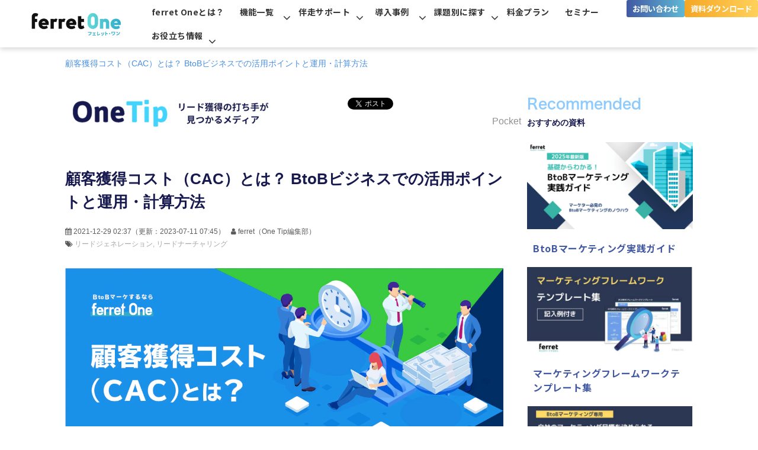

--- FILE ---
content_type: text/html; charset=utf-8
request_url: https://ferret-one.com/blog/cac
body_size: 58565
content:
<!DOCTYPE html><html lang="ja"><head><meta charSet="utf-8"/><meta name="viewport" content="width=device-width"/><meta property="og:locale" content="ja_JP"/><meta property="og:type" content="article"/><meta property="og:title" content=""/><meta property="og:description" content=""/><meta property="og:site_name" content="【BtoBマーケティング】サイトからのリード獲得を増やす｜ferret One（フェレットワン）"/><meta property="twitter:card" content="summary_large_image"/><meta property="twitter:title" content=""/><meta property="twitter:description" content=""/><meta property="og:image" content="https://ferret-one.akamaized.net/images/634e5f3eb9106d3aa1fb0e25/large.jpeg?utime=1666080574"/><meta property="twitter:image" content="https://ferret-one.akamaized.net/images/634e5f3eb9106d3aa1fb0e25/large.jpeg?utime=1666080574"/><title>顧客獲得コスト（CAC）とは？ BtoBビジネスでの活用ポイントと運用・計算方法 | 【BtoBマーケティング】サイトからのリード獲得を増やす｜ferret One（フェレットワン）</title><meta name="description" content="費用対効果を見つつ集客し、いかに利益を上げていくかがビジネスの成功を左右します。この記事では、費用対効果を見る指標のひとつ「CAC」に着目し、BtoBビジネスでの活用ポイントや、実際に運用・計算する方法をご紹介します。"/><link rel="canonical" href="https://ferret-one.com/blog/cac"/><meta property="og:url" content="https://ferret-one.com/blog/cac"/><link rel="shortcut icon" type="image/x-icon" href="https://ferret-one.akamaized.net/images/68a83369e4b51830c18400c7/original.png?utime=1755853674"/><link rel="apple-touch-icon" href="https://ferret-one.akamaized.net/images/68a83369e4b51830c18400c7/original.png?utime=1755853674"/><link href="//ferret-one.com/feed.atom" rel="alternate" title="ATOM" type="application/atom+xml"/><link href="https://ferret-one.akamaized.net/cms/website/build_20251223154906/css/theme/cms/navi/designB.css" rel="stylesheet"/><link href="https://ferret-one.akamaized.net/cms/website/build_20251223154906/css/theme/cms/navi/style.css" rel="stylesheet"/><link href="https://ferret-one.akamaized.net/cms/website/build_20251223154906/css/theme/cms/fo-base.css" rel="stylesheet"/><link href="https://ferret-one.akamaized.net/cms/website/build_20251223154906/css/font-awesome.min.css" rel="stylesheet"/><style class="colors-class-list"></style><link rel="preconnect" href="https://fonts.googleapis.com"/><link rel="preconnect" href="https://fonts.gstatic.com" crossorigin=""/><link rel="stylesheet" data-href="https://fonts.googleapis.com/css2?family=Noto+Sans+JP:wght@400;700&amp;display=swap" data-optimized-fonts="true"/><link href="/__/api/website/sites/c15040600319/base_designs/63f3150cbc78e60032f18a32/style" rel="stylesheet"/><link href="https://ferret-one.akamaized.net/cms/website/build_20251223154906/css/global.css" rel="stylesheet"/><link href="/__/custom_css/sites/c15040600319?utime=1768716551096" rel="stylesheet"/><link href="/__/custom_css/pages/5c4bd477979afc129a0029e5?utime=1768716551096" rel="stylesheet"/><link href="https://ferret-one.akamaized.net/cms/website/build_20251223154906/css/designparts/website/button-navi-contact.css" rel="stylesheet"/><link href="https://ferret-one.akamaized.net/cms/website/build_20251223154906/css/designparts/website/button-navi-demo.css" rel="stylesheet"/><link href="https://ferret-one.akamaized.net/cms/website/build_20251223154906/css/designparts/website/button-navi-download.css" rel="stylesheet"/><link href="https://ferret-one.akamaized.net/cms/website/build_20251223154906/css/designparts/website/rich-text-normal.css" rel="stylesheet"/><link href="https://ferret-one.akamaized.net/cms/website/build_20251223154906/css/designparts/website/tag-cloud-normal.css" rel="stylesheet"/><link href="https://ferret-one.akamaized.net/cms/website/build_20251223154906/css/designparts/website/button-skeleton.css" rel="stylesheet"/><meta name="next-head-count" content="37"/><script data-nscript="beforeInteractive">(function(w,d,s,l,i){w[l]=w[l]||[];w[l].push({'gtm.start':
    new Date().getTime(),event:'gtm.js'});var f=d.getElementsByTagName(s)[0],
    j=d.createElement(s),dl=l!='dataLayer'?'&l='+l:'';j.async=true;j.src=
    '//www.googletagmanager.com/gtm.js?id='+i+dl;f.parentNode.insertBefore(j,f);
    })(window,document,'script','dataLayer','GTM-KGKQCP');</script><link rel="preload" href="https://ferret-one.akamaized.net/cms/website/build_20251223154906/_next/static/css/3a2542541ae0a365.css" as="style"/><link rel="stylesheet" href="https://ferret-one.akamaized.net/cms/website/build_20251223154906/_next/static/css/3a2542541ae0a365.css" data-n-p=""/><link rel="preload" href="https://ferret-one.akamaized.net/cms/website/build_20251223154906/_next/static/css/86b167a98608df1a.css" as="style"/><link rel="stylesheet" href="https://ferret-one.akamaized.net/cms/website/build_20251223154906/_next/static/css/86b167a98608df1a.css" data-n-p=""/><noscript data-n-css=""></noscript><script defer="" nomodule="" src="https://ferret-one.akamaized.net/cms/website/build_20251223154906/_next/static/chunks/polyfills-c67a75d1b6f99dc8.js"></script><script src="https://ferret-one.akamaized.net/cms/website/build_20251223154906/javascripts/jquery-1.12.4.js" defer="" data-nscript="beforeInteractive"></script><script src="https://ferret-one.akamaized.net/cms/website/build_20251223154906/_next/static/chunks/webpack-a738e8c1c930f04e.js" defer=""></script><script src="https://ferret-one.akamaized.net/cms/website/build_20251223154906/_next/static/chunks/framework-79bce4a3a540b080.js" defer=""></script><script src="https://ferret-one.akamaized.net/cms/website/build_20251223154906/_next/static/chunks/main-f7336f9dc76502ff.js" defer=""></script><script src="https://ferret-one.akamaized.net/cms/website/build_20251223154906/_next/static/chunks/pages/_app-1c1efe28789e670d.js" defer=""></script><script src="https://ferret-one.akamaized.net/cms/website/build_20251223154906/_next/static/chunks/fec483df-e0f7afedb46a82ad.js" defer=""></script><script src="https://ferret-one.akamaized.net/cms/website/build_20251223154906/_next/static/chunks/1064-924f96e470c13a47.js" defer=""></script><script src="https://ferret-one.akamaized.net/cms/website/build_20251223154906/_next/static/chunks/1601-384935cec67d4297.js" defer=""></script><script src="https://ferret-one.akamaized.net/cms/website/build_20251223154906/_next/static/chunks/9257-a8076b1d1a5615f0.js" defer=""></script><script src="https://ferret-one.akamaized.net/cms/website/build_20251223154906/_next/static/chunks/131-01563986ccbef7bf.js" defer=""></script><script src="https://ferret-one.akamaized.net/cms/website/build_20251223154906/_next/static/chunks/6851-c311f6e494cfc678.js" defer=""></script><script src="https://ferret-one.akamaized.net/cms/website/build_20251223154906/_next/static/chunks/6915-fdceaa29a1ffee57.js" defer=""></script><script src="https://ferret-one.akamaized.net/cms/website/build_20251223154906/_next/static/chunks/7224-5cc81e69d876ceba.js" defer=""></script><script src="https://ferret-one.akamaized.net/cms/website/build_20251223154906/_next/static/chunks/7938-9b2941f070878cc5.js" defer=""></script><script src="https://ferret-one.akamaized.net/cms/website/build_20251223154906/_next/static/chunks/pages/website/%5BsiteName%5D/blog/articles/%5BarticleId%5D-8492e39bb3ee9941.js" defer=""></script><script src="https://ferret-one.akamaized.net/cms/website/build_20251223154906/_next/static/kz13Hgu_ifot1hNRU-nbp/_buildManifest.js" defer=""></script><script src="https://ferret-one.akamaized.net/cms/website/build_20251223154906/_next/static/kz13Hgu_ifot1hNRU-nbp/_ssgManifest.js" defer=""></script><link rel="stylesheet" href="https://fonts.googleapis.com/css2?family=Noto+Sans+JP:wght@400;700&display=swap"/></head><body id="page-custom-css-id"><div id="__next" data-reactroot=""><noscript><iframe title="gtm" src="https://www.googletagmanager.com/ns.html?id=GTM-KGKQCP" height="0" width="0" style="display:none;visibility:hidden"></iframe></noscript><div id="page-show" page_title="blog_template" form_page="false"></div><div id="page-analyse" data-id="61c4104d4b1f490639e084fc" style="display:none"></div><div class="navi-001-01 navi_single_designB navi_custom one_row_sticky-navi__GU_fr"><header role="banner" id="navigations" style="width:100%;box-sizing:border-box"><div class="inner clearfix"><div class="logo"><div><a href="/"><img src="https://ferret-one.akamaized.net/images/68a833478157df313b24f982/original.png?utime=1755853640" alt="【BtoBマーケティング】サイトからのリード獲得を増やす｜ferret One（フェレットワン）" width="300" height="80"/></a></div></div><nav class="main-menu navigation-hide-border navigation-font-family pc styles_hide-border__StoOO" style="font-family:;height:;min-height:;padding:;margin:;border:;overflow:;justify-content:right"><ul class="clearfix"><li class="level-01"><a href="/tools">ferret Oneとは？</a></li><li class="level-01-trigger"><a href="/tools/function">機能一覧</a><ul class="level-01-cont"><li class="level-02-trigger"><a href="/tools/cms">CMS機能</a><ul class="level-02-cont"><li class="level-03"><a href="/tools/cms/design-parts">デザインパーツ一覧</a></li></ul></li><li class="level-02"><a href="/tools/ma">MA機能</a></li><li class="level-02"><a href="/tools/action-detection">行動検知機能</a></li><li class="level-02"><a href="/tools/workflow">ワークフロー機能</a></li><li class="level-02"><a href="/tools/seminar">セミナー機能</a></li><li class="level-02"><a href="/tools/cooperation">連携サービス</a></li><li class="level-02"><a href="/tools/ai">AI機能</a></li><li class="level-02"><a href="/tools/security">セキュリティ</a></li></ul></li><li class="level-01-trigger"><a href="/tools/marketing-support">伴走サポート</a><ul class="level-01-cont"><li class="level-02"><a href="/4698625">コンテンツ制作代行</a></li></ul></li><li class="level-01-trigger"><a href="/4234464">導入事例</a><ul class="level-01-cont"><li class="level-02"><a href="/cases">導入事例</a></li><li class="level-02"><a href="/cases/works">制作サイト事例</a></li></ul></li><li class="level-01-trigger"><a href="/needs">課題別に探す</a><ul class="level-01-cont"><li class="level-02"><a href="/needs/leadgene">リード獲得を強化したい</a></li><li class="level-02"><a href="/needs/webmarketing-beginner">Webマーケを立ち上げたい</a></li><li class="level-02"><a href="/needs/lead-quality">リードの質をあげたい</a></li><li class="level-02"><a href="/needs/web-site">サイト構築・運用をしたい</a></li><li class="level-02"><a href="/needs/optimization">マーケ運用効率をあげたい</a></li><li class="level-02"><a href="/needs/sales-dx">商談化率をあげたい</a></li></ul></li><li class="level-01"><a href="/plan">料金プラン</a></li><li class="level-01"><a href="/seminar">セミナー</a></li><li class="level-01-trigger"><a href="/docs">お役立ち情報</a><ul class="level-01-cont"><li class="level-02"><a href="/download">お役立ち資料</a></li><li class="level-02"><a href="/blog">お役立ち記事</a></li></ul></li></ul></nav><div class="row row-1 nav_cta_area"><div class="col col-1" style="width:50%"><div class="component component-1 button" data-designpart="button-navi-contact" data-designpart-id="6678d3f7c8df051385581764"><div class="button-cont left"><a href="/contact" target="_self" data-lp-cta="true" data-hu-event="お問い合わせ" data-hu-actiontype="click" data-hu-label="ナビ" class="left size-s blue" style="font-weight:bold;color:#ffffff;background:linear-gradient(to right, #4158A2, #60B9D6) -1px / calc(100% + 2px)">お問い合わせ</a></div></div></div><div class="col col-2" style="width:50%"><div class="component component-1 button" data-designpart="button-navi-download" data-designpart-id="6678d406c8df051385581765"><div class="button-cont left"><a href="/list/download" target="_self" data-lp-cta="true" data-hu-event="CTA_資料ダウンロード" data-hu-actiontype="click" data-hu-label="ナビ" class="left size-s blue" style="font-weight:bold;background:linear-gradient(to right, #F5A623, #FFD15B) -1px / calc(100% + 2px)">資料ダウンロード</a></div></div></div></div></div></header></div><div class="clearfix theme-fo-base v2-0 no-header" id="fo-base"><div class="breadcrumbs"><ul class="clearfix"><li><span>顧客獲得コスト（CAC）とは？ BtoBビジネスでの活用ポイントと運用・計算方法</span></li></ul></div><div class="wrapper clearfix side-right page-5c4bd477979afc129a0029e5"><div class="contents blog-contents"><section class="content-element content-2"><div class="inner"><div class="row row-1 article-header"><div class="col col-1 col-logo" style="width:50%"><div class="component component-1 image"><a href="/blog" target="_self"><img loading="lazy" id="" src="https://ferret-one.akamaized.net/images/65015e60bf69230835686fc4/original.png?utime=1694588512" alt="リード獲得の打ち手が見つかるメディアOneTip" class="" style="width:100%;border-radius:0;max-width:100%" height="96" width="540" role="presentation"/></a></div></div><div class="col col-2 col-sns" style="width:50%"><div class="component component-1 social-button"><ul style="text-align:right"><li style="display:inline-block;vertical-align:top;line-height:0;padding:10px 20px"><div class="fb-share-button" data-href="" data-layout="button"></div></li><li style="display:inline-block;vertical-align:top;line-height:0;padding:10px 20px" class="styles_twitter-button__9jALA"><a class="twitter-share-button" href="https://twitter.com/share" data-lang="ja" data-count="horizontal" data-url="">ツイート</a></li><li style="display:inline-block;vertical-align:top;line-height:0;padding:10px 20px"><a href="//b.hatena.ne.jp/entry/" class="hatena-bookmark-button" data-hatena-bookmark-lang="ja" data-hatena-bookmark-layout="standard-balloon" title="このエントリーをはてなブックマークに追加"><img src="//b.st-hatena.com/images/entry-button/button-only@2x.png" alt="このエントリーをはてなブックマークに追加" width="20" height="20" style="border:none"/></a></li><li style="display:inline-block;vertical-align:top;line-height:0;padding:10px 20px;margin-right:-50px"><a class="pocket-btn" data-save-url="" data-pocket-count="horizontal" data-pocket-label="pocket" data-lang="ja">Pocket</a></li></ul></div></div></div><div class="row row-2"><div class="col col-1"><article class="component blog_article" itemscope="" itemType="https://schema.org/Article"><div class="article-post"><h1 itemProp="headline">顧客獲得コスト（CAC）とは？ BtoBビジネスでの活用ポイントと運用・計算方法</h1><div class="article-meta-info"><span class="post-date"><i class="fa fa-calendar"></i><time dateTime="2021-12-29T02:37:37.893Z" itemProp="datePublished">2021-12-29 02:37</time><time dateTime="2023-07-11T07:45:47.411Z" itemProp="dateModified">（更新：<!-- -->2023-07-11 07:45<!-- -->）</time></span><span class="article-author"><i class="fa fa-user"></i>ferret（One Tip編集部）</span><p><span class="article-tags"><i class="fa fa-tags"></i><a href="/__/tags/%E3%83%AA%E3%83%BC%E3%83%89%E3%82%B8%E3%82%A7%E3%83%8D%E3%83%AC%E3%83%BC%E3%82%B7%E3%83%A7%E3%83%B3" class="tag">リードジェネレーション</a><a href="/__/tags/%E3%83%AA%E3%83%BC%E3%83%89%E3%83%8A%E3%83%BC%E3%83%81%E3%83%A3%E3%83%AA%E3%83%B3%E3%82%B0" class="tag">リードナーチャリング</a></span></p></div><div class="component richtext"><p><img style="max-width: 100%;width: auto !important;" data-cke-saved-src="https://ferret-one.akamaized.net/images/634e5f3eb9106d3aa1fb0e25/original.jpeg?utime=1666080574" src="https://ferret-one.akamaized.net/images/634e5f3eb9106d3aa1fb0e25/original.jpeg?utime=1666080574" class=""><br><br></p><p>費用対効果を見つつ集客し、いかに利益を上げていくかがビジネスの成功を左右します。</p><p>企業の健全な経営のためにも、まずは自社の事業が理想の費用対効果で推進できているのか、正しく把握しなければなりません。</p><p>この記事では、費用対効果を見る指標のひとつ「CAC」に着目し、BtoBビジネスでの活用ポイントや、実際に運用・計算する方法をご紹介します。</p><p><strong>■合わせて読みたい</strong>：リードを増やしたい方へ<br>→<a href="//ferret-one.com/wp_lead3step" target="_self"><span style="color:#0000ff;">3つのステップで始めるオンラインからのリード獲得術</span></a><br></p><div class="article-embed" data-embed-type="url" style="max-width: 100%;"><span class="quote-link" contenteditable="false">
      <a href="https://ferret-one.com/wp_lead3step" target="_blank" rel="noopener">
        <span class="quote-link_entry">
          <span class="link-thumbnail" data-url="https://ferret-one.com/wp_lead3step">
            <span class="quote-link-img">
              <span class="quote-link-img-item" style="background-image: url('https://ferret-one.akamaized.net/images/5f06e3cc2f2e531a8a268789/large.jpeg?utime=1594287052');">&nbsp;</span>
            </span>
            <span class="cont" contenteditable="false">
              <span class="quote-link_title">3つのステップで始める オンラインからのリード獲得術</span>
              <span class="quote-link_desp">Webマーケティングの成果を継続的に上げるために必要なことは、「効率的に施策を実行できる環境を作ること」と「成功しやすいBtoBマーケティングの進め方を学ぶこと」の2つです。本書では、「成功しやすいBtoBマーケティングの進め方を学ぶこと」を目的として、ferret Oneがこれまでに実施してきた経験をもとにオンラインマーケティングを始めるのに重要な3つのステップについてお伝えします。</span>
              <span class="quote-link_site">Webマーケティングツール『ferret One』</span>
            </span>
          </span>
        </span>
      </a>
    </span></div><p><br></p> <div class="article-component contents-table">
<p contenteditable="false">目次<a class="show-area">[非表示]</a></p>
<ol class="" contenteditable="false">
<li contenteditable="false">
<span contenteditable="false">1.</span><a contenteditable="false" href="#61c4104d4b1f490639e084fc-1623711116107">顧客獲得コスト（CAC）とは？</a>
</li>
<li contenteditable="false">
<span contenteditable="false">2.</span><a contenteditable="false" href="#61c4104d4b1f490639e084fc-617afa87fa167f588adc9e46">顧客獲得コスト（CAC）をBtoBビジネスで活用するためのポイント</a>
</li>
<li contenteditable="false">
<span contenteditable="false">3.</span><a contenteditable="false" href="#61c4104d4b1f490639e084fc-1666087732323">顧客獲得コスト（CAC）の必要性とは？</a>
</li>
<li contenteditable="false">
<span contenteditable="false">4.</span><a contenteditable="false" href="#61c4104d4b1f490639e084fc-1666318752318">顧客獲得コスト（CAC）の適切な計算方法とは？</a>
</li>
<li contenteditable="false">
<span contenteditable="false">5.</span><a contenteditable="false" href="#61c4104d4b1f490639e084fc-1638873887759">顧客獲得コスト（CAC）の適切な運用方法とは？</a>
</li>
<li contenteditable="false">
<span contenteditable="false">6.</span><a contenteditable="false" href="#61c4104d4b1f490639e084fc-1666087986932">顧客獲得コスト（CAC）を改善するための3つの方法</a>
</li>
<li contenteditable="false">
<span contenteditable="false">7.</span><a contenteditable="false" href="#61c4104d4b1f490639e084fc-1666088221081">顧客管理コスト（CAC）だけでなくLTVの改善も重要</a>
</li>
<li contenteditable="false">
<span contenteditable="false">8.</span><a contenteditable="false" href="#61c4104d4b1f490639e084fc-1638874101758">顧客管理コスト（CAC）を追って事業推進を実現しよう</a>
</li>
</ol>
</div><p><br></p><h2 id="61c4104d4b1f490639e084fc-1623711116107" data-heading-id="1623711116107">顧客獲得コスト（CAC）とは？</h2><p><img style="max-width: 100%;width: auto !important;" data-cke-saved-src="https://ferret-one.akamaized.net/images/61c95e88419c401590e777cd/original.png?utime=1640586888" src="https://ferret-one.akamaized.net/images/61c95e88419c401590e777cd/original.png?utime=1640586888"><br><br>​​​​​​​CAC（Customer Acquisition Cost）は、日本語では<strong>「顧客獲得コスト</strong><strong>」</strong>と訳されます。BtoBビジネスにおいては、<strong>顧客企業1社を獲得するために必要な総額コスト</strong>を示す指標です。</p><p>CACは、顧客企業を理想の費用対効果で獲得できているか把握するのに役立ちます。1ヶ月、3ヶ月、半年…と期間を設定し、目標値通りに推移しているかを見るのが一般的です。</p><p>似た用語でCPA（Cost Per Acquisition）という指標も存在します。CPAが広告やプロモーション単位でかかった費用における費用対効果を示すのに対し、CACは事業単位でかかった費用全体で費用対効果を示す点が異なります。</p><p>▼関連記事：<a data-cke-saved-href="//ferret-one.com/blog/cpa" href="//ferret-one.com/blog/cpa" target="_self"><span style="color:#0000ff;">CPA（顧客獲得単価）とは？CPOとの違いと計算方法</span></a></p><div class="article-embed" data-embed-type="url" style="max-width: 100%;" contenteditable="false"><span class="quote-link" contenteditable="false"><a data-cke-saved-href="https://ferret-one.com/blog/cpa" href="https://ferret-one.com/blog/cpa" target="_blank" rel="noopener"><span class="quote-link_entry"><span class="link-thumbnail" data-url="https://ferret-one.com/blog/cpa"><span class="quote-link-img"><span class="quote-link-img-item" style="background-image: url('https://ferret-one.akamaized.net/images/62eb63b8f0020a09aef5f492/large.jpeg?utime=1659593657');">&nbsp;</span> </span> <span class="cont" contenteditable="false"> <span class="quote-link_title">CPA（顧客獲得単価）とは？CPOとの違いと計算方法</span> <span class="quote-link_desp">CPA（Cost Per Action、顧客獲得単価）とは、1件の顧客獲得の成果に対してかかった費用を示す指標です。CPAを適切に設定するために必要な計算方法と設定するコツ、さらにCPAと合わせて覚えておくべき指標を解説します。</span> <span class="quote-link_site">Webマーケティングツール『ferret One』</span> </span> </span> </span> </a> </span></div><p><br></p><h2 data-heading-id="617afa87fa167f588adc9e46" id="61c4104d4b1f490639e084fc-617afa87fa167f588adc9e46">顧客獲得コスト（CAC）をBtoBビジネスで活用するためのポイント</h2><p>CACをBtoBビジネスに取り入れるには、最初に理解しておくべき重要なポイントがあります。事業に活用するためのポイントを3つに分けて説明します。</p><p><br></p><h3 id="61c4104d4b1f490639e084fc-1637554180806" data-heading-id="1637554180806">顧客獲得コスト（CAC）は下げればいいという訳ではない</h3><p>効率的にビジネスを進める上で、顧客企業を1社獲得する費用は当然低く抑えるべきです。しかし、闇雲に低い目標値を設定し運用すればいいわけではありません。</p><p>一般的に、市場が成長すると、製品の認知が増え競合他社の数も増加するため、顧客企業を獲得しにくくなります。その分、新しい顧客企業を獲得するのにコストがかかってしまうのです。費用対効果を重視するあまり、CACを極端に抑えた運用をすると、そもそも新規企業の獲得が進まず、事業が立ち行かなくなる恐れがあります。</p><p>事業を大きくするには、適切な金額をかけて顧客企業を増やしていかなければなりません。自社の現状を把握し、自社が何件の顧客企業を獲得しようとしているのかを踏まえて、<strong>自社にとっての適切なCACを設定するのが重要</strong>です。</p><p><br></p><h3 id="61c4104d4b1f490639e084fc-1638715809170" data-heading-id="1638715809170">投資したコストを何ヶ月で回収するかを見極める</h3><p>適切なCACの目標値を決めるために、投資回収の観点を持つのがよいでしょう。<strong>投資したコストをいかに早期に回収できるか</strong>が重要です。</p><p>顧客企業を1社獲得するのにかかったコストを、現状どのくらいの期間で回収できているのか。状況を正確に把握した上で、事業規模に合わせてCACの目標値を定めましょう。</p><p><strong>理想的なCACの回収期間は1年以内</strong>だと言われていますが、<strong>会社の事業規模により変動</strong>します。</p><p>例えば、スタートアップ事業であれば、3～6ヶ月回収でないと経営するのが厳しくなります。<br>逆に大企業では、新規の顧客企業獲得に向けある程度のコスト増を呑む必要があり、2～3年スパンでの回収期間を目途に広告投資しているケースもあります。</p><p>また、扱う製品やサービス、業界によっても考え方が大きく異なります。<br>代理店と接点があるなら、他社情報として実際に競合がどのように運用しているのか、聞き出してみるのも手です。</p><p><br></p><h3 id="61c4104d4b1f490639e084fc-1639393740486" data-heading-id="1639393740486">顧客生涯価値（LTV）の指標と組み合わせて確認する</h3><p>投資回収期間を測る上でもうひとつ重要な指標が「LTV」です。日本語では「顧客生涯価値」と訳します。<br>LTV（Life Time Value）は、<strong>企業1社が生み出し続ける利益を示す指標</strong>です。<br>製品やサービスの継続率や客単価が上がると、LTVもその分高くなります。</p><p>コストの指標CACと利益の指標LTVとで示される、顧客企業1社あたりの収益性を<strong>「ユニットエコノミクス※」</strong>と言い、<strong>CAC&lt;LTV</strong>で算出されます。<br>顧客企業により生み出された利益が、顧客獲得・維持にかかるコストを上回って、初めて純利益になります。</p><p><span style="font-size:11px;"><span style="color:#696969;">※ユニットエコノミクス（Unit Economics）は、正確には「ビジネスの最小単位1つあたりの収益性」です。BtoBなら顧客企業1社、BtoCなら消費顧客1人を最小単位として考えるのが通例です。</span></span></p><p><br>また、ユニットエコノミクスの健全な状態は<strong>LTVがCACの3倍以上</strong>であるとされ、<strong>LTV/CAC&gt;3</strong>と数式で表します。<br>もちろん、単に3倍以上を目指すだけでなく、早期に回収する（理想的には1年以内の回収を目指す）ことを念頭において事業推進するとよいでしょう。</p><p><br></p><h2 id="61c4104d4b1f490639e084fc-1666087732323" data-heading-id="1666087732323">顧客獲得コスト（CAC）の必要性とは？</h2><p>CACを知っておくべき主な理由は2つあります。1つ目は費用対効果の高いチャネルを選定するためで、2つ目はユニットエコノミクスを把握するためです。以下より詳しく解説します。</p><p><br></p><h3 id="61c4104d4b1f490639e084fc-1666087759436" data-heading-id="1666087759436">費用対効果の高いチャネルを選定できる</h3><p>それぞれのチャネルにおけるCACを把握すれば、どのチャネルがコストをかけずに新規顧客を獲得できているかがわかります。</p><p>顧客をあまり獲得できていないチャネルにコストをかけてもCACは上がる一方です。<strong>理想は少ないコストで、収益性の高い顧客が獲得できるチャネル</strong>をメインとしたマーケティングです。</p><p>CACを把握できていれば、費用対効果の高いチャネルにコストをかけて、効率的に顧客が獲得できます。</p><p><br></p><h3 id="61c4104d4b1f490639e084fc-1666087778598" data-heading-id="1666087778598">ユニットエコノミクスを把握できる</h3><p>CACは、ユニットエコノミクスを把握するのに必要な数値です。ユニットエコノミクスは事業の収益性を把握し、KPIを決める際の重要な指標です。</p><p><strong>「LTV/CAC&gt;3」の時がユニットエコノミクスの健全な状態</strong>とされています。CACがわかっていなければ、健全な状態を保つためのLTVの目標値を、どの程度にすべきかの判断が困難です。</p><p>事業がうまくいっているか判断するために、CACを把握しておきましょう。</p><p><br></p><h2 id="61c4104d4b1f490639e084fc-1666318752318" data-heading-id="1666318752318">顧客獲得コスト（CAC）の適切な計算方法とは？</h2><p>CACをみていく上での重要ポイントを踏まえ、実際に自社のBtoBビジネスにおけるCACを算出してみましょう。<br>この項では、適切な計算方法を4つの手順に分けてご紹介します。</p><p><img style="max-width: 100%;width: auto !important;" data-cke-saved-src="https://ferret-one.akamaized.net/images/634e7bce3202d5070e3eae0a/original.jpeg?utime=1666087886" src="https://ferret-one.akamaized.net/images/634e7bce3202d5070e3eae0a/original.jpeg?utime=1666087886"></p><p><br></p><h3 id="61c4104d4b1f490639e084fc-1638873679223" data-heading-id="1638873679223">1.確認する期間を決める</h3><p>先に述べた通り、CACはLTVと組み合わせて投資回収期間を見極めるための指標です。<br>どの期間での回収状況を確認するのか、まずは1ヶ月、3ヶ月、半年、1年…と期間を設定します。</p><p>事業として立ち上げたばかりの会社であれば、「1ヶ月、2ヶ月、3ヶ月、半年…」など複数設定しておくと良いでしょう。<br><strong>最初の3ヶ月の回収具合から完全に回収する期間を予測</strong>し、先手を打って改善施策を実行できると理想的です。</p><p>また、投資コストを回収した後に生み出される<strong>純利益を長期的に見ていく</strong>ことも重要です。<br>仮に1年で回収できても、その後の純利益が出ないのであれば、継続率や客単価アップの策を検討する必要があります。</p><p><br></p><h3 id="61c4104d4b1f490639e084fc-1640013699990" data-heading-id="1640013699990">2.顧客企業の獲得までに発生するコストを洗い出す</h3><p>顧客を獲得するには、マーケティングや営業活動で様々なコストが発生しています。</p><blockquote>
<p>▼顧客獲得までに発生するコストの例</p>
<ul>
<li>ディスプレイ広告をはじめとしたインターネット広告のコスト</li>
<li>SEO対策のコスト</li>
<li>自社サイト運営にかかったコスト</li>
<li>SNSマーケティングにかかったコスト</li>
<li>アウトバウンドなどの営業のコスト</li>
<li>顧客情報や営業進捗管理にかかるコスト（システム費など）</li>
<li>マーケティングや営業にかかる人件費</li>
</ul>
</blockquote><p>自社のビジネスにかかる費用項目を洗い出し、CACとして算出するコストの内容を決めましょう。<br>会社により判断が異なるので、算出前にすり合わせをしておくのがおすすめです。</p><p>項目が決まったら、それぞれの項目での金額を確認し、リストアップします。</p><p><br></p><h3 id="61c4104d4b1f490639e084fc-1640014304502" data-heading-id="1640014304502">3.獲得した顧客企業数を洗い出す</h3><p>次に、獲得した顧客企業数を洗い出します。これもコストと同様にリストアップしておくとよいです。</p><p>原則は事業で獲得した全ての顧客企業をカウントすればOKですが、さらに細かく調べたい場合は、各顧客企業がインターネット広告なのか、電話営業なのか、<strong>どういう経路で獲得できたのかをまとめる</strong>とよいでしょう。</p><p>また、マーケティングや営業活動以外にも、口コミや紹介など能動的なアプローチなしに獲得できる顧客企業もいます。</p><p><br></p><h3 id="61c4104d4b1f490639e084fc-1640241359242" data-heading-id="1640241359242">4.かかったコストを顧客数で割る</h3><p>CACの算出式はシンプルで、【<strong>費用÷顧客企業数</strong>】です。<br>例えば、100万円のコストをかけて10件の新規契約を獲得したら、CACは100万円÷10件＝10万円　となります。</p><p>かかったコストの種類や顧客の獲得経路を絞って算出することで、さらに細かいCACの分析も可能です。<br>参考までに、マーケティングでよく使われる3つのCACについて以下にまとめています。</p><blockquote>
<p>▼CACの種類</p>
<ul>
<li>オーガニック CAC（Organic CAC）：マーケティングや営業など、自社からの能動的なアプローチをせず、自然流入で顧客企業を獲得するのにかかったコストを表します。<br>既存顧客企業からの紹介やクチコミによる獲得が該当します。</li>
<li>ペイド CAC（Paid CAC）：マーケティングや営業活動など、自社からの能動的なアプローチで顧客企業を獲得するのにかかったコストを表します。</li>
<li>ブレンディッド CAC（Blended CAC）：上記2つを合算したCACです。能動的なアプローチか否かにかかわらず、顧客を獲得するのにかかった総コストが反映されます。</li>
</ul>
</blockquote><p><br></p><h2 id="61c4104d4b1f490639e084fc-1638873887759" data-heading-id="1638873887759">顧客獲得コスト（CAC）の適切な運用方法とは？</h2><p>CACの概要や計算方法を踏まえ、実際に自社に取り入れて運用するための方法を5つの手順にまとめました。</p><p><img style="max-width: 100%;width: auto !important;" data-cke-saved-src="https://ferret-one.akamaized.net/images/634e7c093202d505d43f6d0f/original.jpeg?utime=1666087945" src="https://ferret-one.akamaized.net/images/634e7c093202d505d43f6d0f/original.jpeg?utime=1666087945"></p><p><br></p><h3 id="61c4104d4b1f490639e084fc-1639397125666" data-heading-id="1639397125666">1.確認期間・コスト・顧客企業の内訳をすり合わせる</h3><p>何ヶ月（何年）スパンで確認していくのか、コストはどの費用までを算出するのか、顧客企業は自然流入や広告など獲得経路を絞るのか。CACを算出する上で、まずは<strong>必要な要素の定義をしっかりと定めておく</strong>必要があります。</p><p>チームで事業を推進していく場合は、チームメンバーや上席者と認識を揃えておくとよいでしょう。</p><p><br></p><h3 id="61c4104d4b1f490639e084fc-1639397168666" data-heading-id="1639397168666">2.目標値を設定する</h3><p>次に目標値を決めます。<br>先に述べた通り、投資したコストをどのくらいの期間で回収するかが重要ですので、<strong>先に回収期間の目標値を決める</strong>のがよいでしょう。</p><p>例えば「1年回収」が目標なら、1年後のLTVがCACを超えるように金額を設定します。</p><p>もちろん、事業規模や展開する製品・サービスの変容に合わせて、目標値も設定し直さなければなりません。現状に合わせて目標設定し、半期に1回など、目標値を再検討する時期をあらかじめ決めるのがおすすめです。</p><p><br></p><h3 id="61c4104d4b1f490639e084fc-1639397313993" data-heading-id="1639397313993">3.定期的に数値を算出する</h3><p>目標が決まったら、実際に数値を算出し、推移を一覧化しまとめていきます。<br>フォーマットも事前にチーム内ですり合わせておくとよいでしょう。</p><p><strong>算出するタイミングと担当者を明確に決めておく</strong>のが運用のコツ。<br>月初に算出し、毎月10日前後にはチームで集まって数値を確認する…とルーティン化しておくと、実務で忙しくても対応漏れせずに続けやすいのでおすすめです。</p><p><br></p><h3 id="61c4104d4b1f490639e084fc-1639910092359" data-heading-id="1639910092359">4.回収期間が目標通りか確認する</h3><p>算出したCACの金額が、目標として定めた金額と比べて高くなっていないか確認します。</p><p><strong>目標との乖離だけでなく、推移も重要</strong>な観点です。目標値からして許容範囲の金額でも、月ごとに徐々に高騰している傾向があるなら、早めに改善策を打つ必要があります。</p><p><br></p><h3 id="61c4104d4b1f490639e084fc-1638796374532" data-heading-id="1638796374532">5.必要に応じて改善策を実行する</h3><p>目標よりもCACが高い状態は、投資回収が想定よりも鈍っている状態を指します。<br>製品・サービスの見直しやコストダウン、顧客継続率の強化につながる改善策を検討し、早期に取り組むとよいでしょう。</p><p>その後は3～5を繰り返し、<strong>数値算出～確認～改善のPDCAを回しながら運用</strong>していきます。<br>スピード感を持って改善していきましょう。</p><p><br></p><h2 id="61c4104d4b1f490639e084fc-1666087986932" data-heading-id="1666087986932">顧客獲得コスト（CAC）を改善するための3つの方法</h2><p>CACを改善するための方法として、以下の3つがあります。CACは、低ければいいわけではありません。自社に最適な数値となるよう改善に取り組みましょう。</p><p><br></p><h3 id="61c4104d4b1f490639e084fc-1666088067152" data-heading-id="1666088067152">①ツールの導入</h3><p>MAやCRMといったツールの導入は、CAC削減につながる改善策の一つです。</p><p>CACの費用には、顧客管理やマーケティング、営業にかかる人件費も含まれます。集客や顧客情報の管理、育成、ホットリードの抽出などやるべき工程は多岐におよび、すべてを自分たちで対応しようとすれば、時間と手間がかかります。</p><p>ツールを導入すれば、顧客情報を一元管理したり、一部の業務を自動化するため、効率的なマーケティングや営業が可能です。<strong>社員の負担が減ってコストが削減されれば、CACも低下します</strong>。</p><p>▼どのようなツールを導入すればいいかお悩みの方は、こちらの記事も参考にしてみてください。<br>→<a data-cke-saved-href="//ferret-one.com/blog/lead-generation-tool" href="//ferret-one.com/blog/lead-generation-tool" target="_self"><span style="color:#0000ff;">リードジェネレーションを効果的にするツール5選！活用するコツも解説</span></a></p><div class="article-embed" data-embed-type="url" style="max-width: 100%;" contenteditable="false"><span class="quote-link" contenteditable="false"><a data-cke-saved-href="https://ferret-one.com/blog/lead-generation-tool" href="https://ferret-one.com/blog/lead-generation-tool" target="_blank" rel="noopener"><span class="quote-link_entry"><span class="link-thumbnail" data-url="https://ferret-one.com/blog/lead-generation-tool"><span class="quote-link-img"><span class="quote-link-img-item" style="background-image: url('https://ferret-one.akamaized.net/images/630e6e9227681e2d683b908e/large.png?utime=1661890194');">&nbsp;</span> </span> <span class="cont" contenteditable="false"> <span class="quote-link_title">リードジェネレーションを効果的にするツール5選！活用するコツも解説 | Webマーケティングツール『ferret One』</span> <span class="quote-link_desp">リードジェネレーションとは「見込み客を獲得する」ことです。今回は、企業のさらなる成長に欠かせないインターネットの運用活用を手助けしてくれる「リードジェネレーションツール」について説明します。</span> <span class="quote-link_site">Webマーケティングツール『ferret One』</span> </span> </span> </span> </a> </span></div><p><br></p><h3 id="61c4104d4b1f490639e084fc-1666088125929" data-heading-id="1666088125929">②CVRを上げる</h3><p>CACの改善策として、CVRの向上が有効です。</p><p>新規顧客獲得のために同じ費用をかけた場合、2人がコンバージョンを達成するより、10人達成した方が、顧客一人を獲得するためにかかる費用は少なく済みます。</p><p>CVRをあげるために広告文を見直したり、LPを魅力的にするなど、<strong>コンバージョンにつながるよう見込み顧客に合わせた施策に取り組み</strong>ましょう。ツール等を使ってコンバージョンに繋がらない原因を分析するのも必要です。</p><p>コンバージョンを達成した見込み顧客が多ければ、顧客を効率よく獲得できており、CAC改善に繋がります。</p><p>▼CVR向上の具体的な方法については、こちらの記事も参考にしてみてください。<br>→<a data-cke-saved-href="//ferret-one.com/blog/cvr-average" href="//ferret-one.com/blog/cvr-average" target="_self"><span style="color:#0000ff;">CVRの平均はどれぐらい？ コンバージョン率を上げる方法や役立つツール</span></a></p><div class="article-embed" data-embed-type="url" style="max-width: 100%;" contenteditable="false"><span class="quote-link" contenteditable="false"><a data-cke-saved-href="https://ferret-one.com/blog/cvr-average" href="https://ferret-one.com/blog/cvr-average" target="_blank" rel="noopener"><span class="quote-link_entry"><span class="link-thumbnail" data-url="https://ferret-one.com/blog/cvr-average"><span class="quote-link-img"><span class="quote-link-img-item" style="background-image: url('https://ferret-one.akamaized.net/images/62a962d54a7c6b04ca994996/large.png?utime=1655268053');">&nbsp;</span> </span> <span class="cont" contenteditable="false"> <span class="quote-link_title">CVRの平均はどれぐらい？ コンバージョン率を上げる方法や役立つツール | Webマーケティングツール『ferret One』</span> <span class="quote-link_desp">CVR（コンバージョン率）は、広告やWebサイトがどれほど目的を果たしているかを知るうえで重要な数値です。この記事ではCVRの平均値や低くなる要因を解説し、CVR向上につながるよう改善策や役立つツールを紹介します。</span> <span class="quote-link_site">Webマーケティングツール『ferret One』</span> </span> </span> </span> </a> </span></div><p><br></p><h3 id="61c4104d4b1f490639e084fc-1666088194698" data-heading-id="1666088194698">③広告を見直す</h3><p>広告の見直しは、CAC改善に有効です。</p><p>広告にかけられる予算は限られています。闇雲に広告を出すのではなく、<strong>効果の高い広告に絞って出稿する</strong>ことがポイントです。<br>既存の広告を見直して、新規顧客を獲得できている効果の高い広告が何かをしっかり把握しましょう。</p><p>広告ばかりに頼るのではなく、自然流入を増やすのも策です。SEOコンテンツに力を入れ、自然流入が増えれば、CACが抑えられます。</p><p><br></p><h2 id="61c4104d4b1f490639e084fc-1666088221081" data-heading-id="1666088221081">顧客管理コスト（CAC）だけでなくLTVの改善も重要</h2><p>収益をあげるためにはCACばかりではなく、LTVの改善にも目を向ける必要があります。LTVの数値の最大化を目指すには、<strong>顧客との良好関係維持と継続的な売上</strong>が必要です。</p><p>アップセルやクロスセルを実施すれば、継続的に売上をあげつつ、低コストで顧客の単価があがり、LTVも向上します。<br>長期利用者に対し優遇サービスをつけて特別感を与えるのも、方法の一つです。</p><p>獲得した顧客が解約になっては、継続的な売上は見込めません。どうすれば他社へ乗り換えたり、解約したりしないか、顧客の立場になって考えることが大切です。</p><p><br></p><h2 id="61c4104d4b1f490639e084fc-1638874101758" data-heading-id="1638874101758">顧客管理コスト（CAC）を追って事業推進を実現しよう</h2><p>投資回収の視点から適正な価格をCACとして設定し、算出結果をもとに改善策を打つことで、事業の費用対効果を最適化し、スピード感をもって推進できます。</p><p>CACを正しく理解・運用し、BtoBビジネスを成功に導きましょう。</p><p><br></p><p>弊社では、Webサイトの制作から集客、顧客管理まで、BtoBマーケティングに必要な機能をそろえたツール「<a data-cke-saved-href="https://ferret-one.com/" href="https://ferret-one.com/" target="_blank" rel="noopener" data-hu-actiontype="null" data-hu-event="null" data-hu-label="null" data-lp-cta="false"><span style="color:#0000ff;">ferret One</span></a>」を提供しています。長年の実績に基づいたノウハウをセットで提供することで、Webマーケティングを成功に導きます。<br>ご興味のある方はぜひ資料をご覧ください。</p><p>&gt;<a data-cke-saved-href="//ferret-one.com/pamphlet" href="//ferret-one.com/pamphlet" target="_self" data-hu-actiontype="click" data-hu-event="Onetip_記事下部パンフバナー誘導" data-hu-label="" data-lp-cta="true"><span style="color:#0000ff;">ferret Oneサービス紹介資料のダウンロード【無料】はこちら</span></a></p><p><a data-cke-saved-href="//ferret-one.com/pamphlet" href="//ferret-one.com/pamphlet" target="_self" data-hu-actiontype="click" data-hu-event="Onetip_記事下部パンフバナー誘導" data-hu-label="" data-lp-cta="true" rel=""><img style="max-width: 100%;width: auto !important;" data-cke-saved-src="https://ferret-one.akamaized.net/images/5f31a59ce9ece859c6a39739/original.png?utime=1597089180" src="https://ferret-one.akamaized.net/images/5f31a59ce9ece859c6a39739/original.png?utime=1597089180"></a></p></div><section class="author"><div class="author-image"><img loading="lazy" id="" src="https://ferret-one.akamaized.net/images/5c6621cd979afc5ae5000f40/original.png?utime=1550197197" alt="ferret（One Tip編集部）" class="" height="581" width="580" role="presentation"/></div><div class="author-info"><div class="author-name">ferret（One Tip編集部）</div><div class="author-description">One Tipは、BtoBマーケティングに特化した支援サービス「ferret」から生まれた、「リード獲得の打ち手が見つかるメディア」です。
BtoBマーケティングにかかわる人にとって、価値あるコンテンツをお届けしていきます。
Twitter：＠ferret_One_</div></div></section></div></article><section class="prev-next-link"><a class="prev-link" href="/blog/listing-ads"><h3 class="prev-next-label">前の記事</h3><div class="thumb-wrap"><img loading="lazy" id="" src="https://ferret-one.akamaized.net/images/636c888468fd750630480691/thumb.jpeg?utime=1668057220" alt="prev-article-image" class="" height="631" width="1201" role="presentation"/><p>【簡単に】リスティング広告とは？仕組みと費用目安をわかりやすく解説</p></div></a><a class="next-link" href="/blog/facebook-ads"><h3 class="prev-next-label">次の記事</h3><div class="thumb-wrap"><img loading="lazy" id="" src="https://ferret-one.akamaized.net/images/61cbced7038ac92b788ccea6/thumb.png?utime=1640746711" alt="next-article-image" class="" height="630" width="1200" role="presentation"/><p>初心者でもわかるFacebook広告！費用から成功事例までを解説</p></div></a></section><div class="component component-2 social-button"><ul style="text-align:left"><li style="display:inline-block;vertical-align:top;line-height:0;padding:10px 20px"><div class="fb-share-button" data-href="" data-layout="button"></div></li><li style="display:inline-block;vertical-align:top;line-height:0;padding:10px 20px" class="styles_twitter-button__9jALA"><a class="twitter-share-button" href="https://twitter.com/share" data-lang="ja" data-count="horizontal" data-url="">ツイート</a></li><li style="display:inline-block;vertical-align:top;line-height:0;padding:10px 20px"><a href="//b.hatena.ne.jp/entry/" class="hatena-bookmark-button" data-hatena-bookmark-lang="ja" data-hatena-bookmark-layout="standard-balloon" title="このエントリーをはてなブックマークに追加"><img src="//b.st-hatena.com/images/entry-button/button-only@2x.png" alt="このエントリーをはてなブックマークに追加" width="20" height="20" style="border:none"/></a></li><li style="display:inline-block;vertical-align:top;line-height:0;padding:10px 20px;margin-right:-50px"><a class="pocket-btn" data-save-url="" data-pocket-count="horizontal" data-pocket-label="pocket" data-lang="ja">Pocket</a></li></ul></div></div></div></div></section><section class="content-element content-3"><div class="inner"><div class="row row-1"><div class="col col-1" style="width:50%"><div class="component component-1 richtext" data-designpart="rich-text-normal" data-designpart-id="642f669ce4dc09621d945ade"><p><span style="font-size:20px;"><strong>記事を探す</strong></span></p>
</div><div class="component component-2 search"><div class="search-cont"><form id="search_keyword" method="get" action="/__/search" accept-charset="UTF-8"><input type="search" name="q" id="q" placeholder="キーワードを入力して記事を探す" itemProp="query-input" required=""/><input type="hidden" name="page_id" value="5c4bd477979afc129a0029e5"/><input type="hidden" name="place_holder" value="キーワードを入力して記事を探す"/><input type="hidden" name="display_items" value="show,title,thumbnail_image"/><input type="submit" value="検索"/></form></div></div></div><div class="col col-2" style="width:50%"></div></div></div></section><section class="content-element content-4"><div class="inner"><div class="row row-1 new-tagList_row"><div class="col col-1" style="width:100%"><div class="component component-1 richtext" data-designpart="rich-text-normal" data-designpart-id="642f669ce4dc09621d945ade"><p><b>マーケティング戦略設計方法を探す</b></p>
</div><div class="component component-2 new_custom_tag tag_cloud" data-designpart="tag-cloud-normal" data-designpart-id="642f669ce4dc09621d945b2f"></div></div></div><div class="row row-2 new-tagList_row"><div class="col col-1" style="width:100%"><div class="component component-1 richtext" data-designpart="rich-text-normal" data-designpart-id="642f669ce4dc09621d945ade"><p><strong>マーケティング組織の作り方を探す</strong></p>
</div><div class="component component-2 new_custom_tag tag_cloud" data-designpart="tag-cloud-normal" data-designpart-id="642f669ce4dc09621d945b2f"></div></div></div><div class="row row-3 new-tagList_row"><div class="col col-1" style="width:100%"><div class="component component-1 richtext" data-designpart="rich-text-normal" data-designpart-id="642f669ce4dc09621d945ade"><p><strong>リード獲得施策を探す</strong></p>
</div><div class="component component-2 new_custom_tag tag_cloud" data-designpart="tag-cloud-normal" data-designpart-id="642f669ce4dc09621d945b2f"></div></div></div><div class="row row-4 new-tagList_row"><div class="col col-1" style="width:100%"><div class="component component-1 richtext" data-designpart="rich-text-normal" data-designpart-id="642f669ce4dc09621d945ade"><p><strong>Webサイト改善方法を探す</strong></p>
</div><div class="component component-2 new_custom_tag tag_cloud" data-designpart="tag-cloud-normal" data-designpart-id="642f669ce4dc09621d945b2f"></div></div></div><div class="row row-5 new-tagList_row"><div class="col col-1" style="width:100%"><div class="component component-1 richtext" data-designpart="rich-text-normal" data-designpart-id="642f669ce4dc09621d945ade"><p><strong>マーケティングツールの活用方法を探す</strong></p>
</div><div class="component component-2 new_custom_tag tag_cloud" data-designpart="tag-cloud-normal" data-designpart-id="642f669ce4dc09621d945b2f"></div></div></div><div class="row row-6 new-tagList_row"><div class="col col-1" style="width:100%"><div class="component component-1 richtext" data-designpart="rich-text-normal" data-designpart-id="642f669ce4dc09621d945ade"><p><strong>マーケターへのインタビュー記事を探す</strong></p>
</div><div class="component component-2 new_custom_tag tag_cloud" data-designpart="tag-cloud-normal" data-designpart-id="642f669ce4dc09621d945b2f"></div></div></div></div></section></div><div class="side right"><div class="inner"><div class="component component-1 text-ttl text text-align-left" style="overflow-wrap:break-word"><p>Recommended</p>
</div><div id="5c4bd477979afc129a0029e5-443542478b2856b6e4e9b129" class="component component-2 heading heading-align-null"><h3 style="overflow-wrap:break-word">おすすめの資料</h3></div><div class="component component-3 image"><a href="https://ferret-one.com/wp_btobmarke_practice?campaign=sidebar_wp" rel="noopener" target="_blank" data-lp-cta="true" data-hu-event="OneTip_sidebar_wp1" data-hu-actiontype="click"><img loading="lazy" id="" src="https://ferret-one.akamaized.net/images/66ed4e9cf2c7cb1ad987f074/original.jpeg?utime=1735258845" alt="" class="" style="width:100%;border-radius:0;max-width:100%" height="630" width="1200" role="presentation"/></a></div><div class="component component-4 richtext" data-designpart="rich-text-normal" data-designpart-id="642f669ce4dc09621d945ade"><p><a data-hu-actiontype="click" data-hu-event="OneTip_sidebar_wp1" data-hu-label="" data-lp-cta="true" href=" https://ferret-one.com/wp_btobmarke_practice?campaign=sidebar_wp" rel="noopener" target="_blank"><strong>BtoBマーケティング実践ガイド</strong></a></p>
</div><div class="component component-5 image"><a href="https://ferret-one.com/wp_framework-template?campaign=sidebar_wp" rel="noopener" target="_blank" data-lp-cta="true" data-hu-event="OneTip_sidebar_wp2" data-hu-actiontype="click"><img loading="lazy" id="" src="https://ferret-one.akamaized.net/images/66ed4e99f2c7cb1b3787eb60/original.jpeg?utime=1726828186" alt="" class="" style="width:100%;border-radius:0;max-width:100%" height="630" width="1200" role="presentation"/></a></div><div class="component component-6 richtext" data-designpart="rich-text-normal" data-designpart-id="642f669ce4dc09621d945ade"><p><a data-hu-actiontype="click" data-hu-event="OneTip_sidebar_wp2" data-hu-label="" data-lp-cta="true" href="https://ferret-one.com/wp_framework-template?campaign=sidebar_wp" rel="noopener" target="_blank"><strong>マーケティングフレームワークテンプレート集</strong></a></p>
</div><div class="component component-7 image"><a href="https://ferret-one.com/wp_kpi_sheet?campaign=sidebar_wp" rel="noopener" target="_blank" data-lp-cta="true" data-hu-event="OneTip_sidebar_wp3" data-hu-actiontype="click"><img loading="lazy" id="" src="https://ferret-one.akamaized.net/images/66ed4e9ae95de51a24fdc294/original.jpeg?utime=1726828187" alt="" class="" style="width:100%;border-radius:0;max-width:100%" height="630" width="1200" role="presentation"/></a></div><div class="component component-8 richtext" data-designpart="rich-text-normal" data-designpart-id="642f669ce4dc09621d945ade"><p><a data-hu-actiontype="click" data-hu-event="OneTip_sidebar_wp3" data-hu-label="" data-lp-cta="false" href="https://ferret-one.com/wp_kpi_sheet?campaign=sidebar_wp" target="_self"><strong>自社のマーケティング目標を決められるKPI設定シート</strong></a></p>
</div><div class="component component-9 richtext" data-designpart="rich-text-normal" data-designpart-id="642f669ce4dc09621d945ade"><p class="align-center">\もっと資料をみたい方はこちら/</p>
</div><div class="component component-10 image"><a href="https://ferret-one.com/download?campaign=sidebar_wp" rel="noopener" target="_blank" data-lp-cta="true" data-hu-event="OneTip_sidebar_wpbanner" data-hu-actiontype="click"><img loading="lazy" id="" src="https://ferret-one.akamaized.net/images/64c31773f8b3284037b79868/original.png?utime=1690507124" alt="" class="" style="width:100%;border-radius:0;max-width:100%" height="145" width="320" role="presentation"/></a></div><div class="component component-11 border"><hr class="type02 border-margin-none"/></div><div class="component component-12 text-ttl text text-align-left" style="overflow-wrap:break-word"><p>Tag</p>
</div><div class="component component-13 tag_cloud"></div><div class="component component-14 search"><div class="search-cont"><form id="search_keyword" method="get" action="/__/search" accept-charset="UTF-8"><input type="search" name="q" id="q" placeholder="キーワードを入力してください" itemProp="query-input" required=""/><input type="hidden" name="page_id" value="5c4bd477979afc129a0029e5"/><input type="hidden" name="place_holder" value="キーワードを入力してください"/><input type="hidden" name="display_items" value="title,show,thumbnail_image"/><input type="submit" value="検索"/></form></div></div><div class="component component-15 border"><hr class="type02 border-margin-none"/></div><div class="component component-16 text-ttl text text-align-left" style="overflow-wrap:break-word"><p>Service</p>
</div><div class="component component-17 image"><a href="https://ferret-one.com/?campaign=sidebar_wp" rel="noopener" target="_blank" data-lp-cta="true" data-hu-event="OneTip_sidebar_top" data-hu-actiontype="click"><img loading="lazy" id="" src="https://ferret-one.akamaized.net/images/64c317730b096242f44fc848/original.png?utime=1727739033" alt="" class="" style="width:100%;border-radius:0;max-width:100%" height="145" width="320" role="presentation"/></a></div><div class="component component-18 image"><a href="https://ferret-one.com/seminar?campaign=sidebar_wp" rel="noopener" target="_blank" data-lp-cta="true" data-hu-event="OneTip_sidebar_seminar" data-hu-actiontype="click"><img loading="lazy" id="" src="https://ferret-one.akamaized.net/images/64c31773f8b3284122b75bce/original.png?utime=1690507124" alt="" class="" style="width:100%;border-radius:0;max-width:100%" height="145" width="320" role="presentation"/></a></div><div class="component component-19 border"><hr class="type02 border-margin-none"/></div><div class="component component-20 text-ttl text text-align-left" style="overflow-wrap:break-word"><p>SNS</p>
</div><div class="component component-21 timeline"><a id="twitter-timeline-a9741477594a6f98bc343e4f" class="twitter-timeline" href="https://twitter.com/ferret_One_" data-theme="light" data-lang="ja" data-height="600">Posts by @<!-- -->ferret_One_</a></div><div class="component component-23 button" data-designpart="button-skeleton" data-designpart-id="642f669ce4dc09621d945ab9"><div class="button-cont center"><a href="https://x.com/ferret_One_" target="_self" class="center size-s blue" style="font-weight:bold;background:#000000">Xアカウントをフォローする</a></div></div><div class="component component-24 btn-sns facebook button"><div class="button-cont center"><a href="https://www.facebook.com/ferretone/" rel="noopener" target="_blank" class="center size-s blue">Facebookでいいねする</a></div></div><div class="component component-25 btn-sns feedly button"><div class="button-cont center"><a href="https://feedly.com/i/subscription/feed%2Fhttps%3A%2F%2Fferret-one.com%2Ffeed.atom" rel="noopener" target="_blank" class="center size-s blue">Feedlyで購読する</a></div></div><div class="component component-26 btn-sns rss button"><div class="button-cont center"><a href="https://ferret-one.com/feed.atom" rel="noopener" target="_blank" class="center size-s blue">RSSで購読する</a></div></div></div></div></div><div class="foot" style="background-color:#fcfcfc"><div class="foot-cont"><div class="row row-1 row-nenu"><div class="col col-1" style="width:25%"><div id="5c4bd477979afc129a0029e5-e1b25cca1629368e3661b9a3" class="component component-1 rich-heading heading rich-heading-align-left"><h3>ferret Oneとは</h3></div><div class="component component-2 list vertical none"><ul style="overflow-wrap:break-word"><li><a href="/tools/function" target="_self">機能一覧</a></li><li><a href="/tools/cms" target="_self">CMS機能</a></li><li><a href="/tools/ma" target="_self">MA機能</a></li><li><a href="/tools/action-detection" target="_self">行動検知機能</a></li><li><a href="/tools/workflow" target="_self">ワークフロー機能</a></li><li><a href="/tools/cooperation" target="_self">連携サービス</a></li><li><a href="/tools/ai" target="_self">AI機能</a></li><li><a href="/tools/security" target="_self">セキュリティについて</a></li><li><a href="/tools/marketing-support" target="_self">伴走サポート</a></li><li><a href="/slo" target="_self">サービスレベル目標 (SLO)</a></li><li><a href="/info/faq" target="_self">よくある質問</a></li><li><a href="/plan" target="_self">料金・プラン</a></li></ul></div></div><div class="col col-2" style="width:25%"><div id="5c4bd477979afc129a0029e5-a87e2a1a28c0714f80a44074" class="component component-1 rich-heading heading rich-heading-align-left"><h3>こんな課題を解決</h3></div><div class="component component-2 list vertical none"><ul style="overflow-wrap:break-word"><li><a href="/needs" target="_self">活用方法</a></li><li><a href="/needs/webmarketing-beginner" target="_self">リード獲得を強化したい</a></li><li><a href="/needs/web-site" target="_self">サイト構築・運用をしたい</a></li><li><a href="/needs/webmarketing-beginner" target="_self">Webマーケを立ち上げたい</a></li><li><a href="/needs/lead-quality" target="_self">リードの質をあげたい</a></li><li><a href="/needs/sales-dx" target="_self">商談化率をあげたい</a></li><li><a href="/needs/optimization" target="_self">マーケ運用効率をあげたい</a></li></ul></div><div id="5c4bd477979afc129a0029e5-34799b3c4999d32515d87a33" class="component component-3 rich-heading heading rich-heading-align-left"><h3 style="margin-top:20px">業界別活用法</h3></div><div class="component component-4 list vertical none"><ul style="overflow-wrap:break-word"><li><a href="/Industry/it-saas" target="_self">ITベンダー/ SaaS業の活用方法</a></li><li><a href="/Industry/maker" target="_self">製造業の活用方法</a></li><li><a href="/Industry/consulting" target="_self">研修・コンサルティング業の活用方法</a></li></ul></div></div><div class="col col-3" style="width:25%"><div id="5c4bd477979afc129a0029e5-4c19e606625dda0ce0dc2bdc" class="component component-1 rich-heading heading rich-heading-align-left"><h3>導入事例</h3></div><div class="component component-2 list vertical none"><ul style="overflow-wrap:break-word"><li><a href="/cases" target="_self">導入事例</a></li><li><a href="/cases/works" target="_self">制作実績</a></li></ul></div><div id="5c4bd477979afc129a0029e5-23445c0c46e0afb098f04a47" class="component component-3 rich-heading heading rich-heading-align-left"><h3 style="margin-top:20px">関連サービス</h3></div><div class="component component-4 list vertical none"><ul style="overflow-wrap:break-word"><li><a href="https://sol.ferret-one.com/" rel="noopener" target="_blank">ferretソリューション</a></li><li><a href="https://ma.ferret-one.com/" rel="noopener" target="_blank">ferret One for MA</a></li></ul></div><div id="5c4bd477979afc129a0029e5-1e279b39e92959a8939dfb27" class="component component-5 rich-heading heading rich-heading-align-left"><h3 style="margin-top:20px">お問い合わせ</h3></div><div class="component component-6 list vertical none"><ul style="overflow-wrap:break-word"><li><a href="/contact" rel="noopener" target="_blank">お問い合わせ</a></li><li><a href="/partner_program" rel="noopener" target="_blank">パートナー募集</a></li></ul></div></div><div class="col col-4" style="width:25%"><div id="5c4bd477979afc129a0029e5-6df5f56a9240646f2a888d53" class="component component-1 rich-heading heading rich-heading-align-left"><h3>資料・デモ</h3></div><div class="component component-2 list vertical none"><ul style="overflow-wrap:break-word"><li><a href="/list/download" target="_self">資料請求</a></li><li><a href="/demo-product" target="_self">無料デモ体験</a></li><li><a href="/wp_cases_btob" target="_self">導入事例集</a></li><li><a href="/download" target="_self">お役立ち資料</a></li><li><a href="/blog" target="_self">お役立ち記事</a></li><li><a href="/wp_security_check" target="_self">セキュリティチェックシート回答</a></li></ul></div><div id="5c4bd477979afc129a0029e5-1553666227ecfe5fbd480f3b" class="component component-3 rich-heading heading rich-heading-align-left"><h3 style="margin-top:20px">よくわかる動画</h3></div><div class="component component-4 list vertical none"><ul style="overflow-wrap:break-word"><li><a href="/seminar/service-introduction-video" target="_self">ferret One CMS紹介動画</a></li><li><a href="/seminar/initial-strategic" target="_self">初期戦略設計サポート紹介動画</a></li></ul></div></div></div><div class="row row-2"><div class="col col-1"><div class="component component-1 row-link list horizontal none"><ul style="overflow-wrap:break-word"><li><a href="https://basicinc.jp/company" rel="noopener" target="_blank">運営会社</a></li><li><a href="https://basicinc.jp/privacy" rel="noopener" target="_blank">プライバシーポリシー</a></li><li><a href="/cookie" target="_self">クッキーポリシー</a></li><li><a href="/terms" target="_self">【利用規約】ferret</a></li><li><a href="/info" target="_self">お知らせ</a></li><li><a href="/blog" target="_self">ブログ</a></li><li><a href="/login" target="_self">ログイン</a></li></ul></div></div></div><div class="row row-3 row-isim"><div class="col col-1 col-logo-p-mark" style="width:33.333333333333336%"><div class="component component-1 image-p-mark image"><a href="https://privacymark.jp/" rel="noopener" target="_blank"><img loading="lazy" id="" src="https://ferret-one.akamaized.net/images/62ff4a32748300509ba1605f/original.jpeg?utime=1660897843" alt="" class="" style="width:100%;border-radius:0;max-width:100%" height="610" width="600" role="presentation"/></a></div></div><div class="col col-2 col-logo-isim" style="width:33.333333333333336%"><div class="component component-1 image"><a href="https://basicinc.jp/security" rel="noopener" target="_blank"><img loading="lazy" id="" src="https://ferret-one.akamaized.net/images/67b435bb8e32b101dd6b5111/original.png?utime=1739863483" alt="" class="" style="width:100%;border-radius:0;max-width:100%" height="432" width="1063" role="presentation"/></a></div></div><div class="col col-3 col-number-isim" style="width:33.333333333333336%"><div class="component component-1 text-isim text text-align-left" style="overflow-wrap:break-word"><p>登録番号 IA180169<br>適用規格 ISO/IEC 27001:2022 / JIS Q 27001:2023</p>
</div></div></div><div class="row row-4 js_script_row"><div class="col col-1"><div class="component component-1 script"><div style="text-align:left"><script>   'use strict';   /* ----------------     ロゴスクロール   ---------------- */   document.addEventListener('DOMContentLoaded', function () {     /* スクロールするロゴ画像を取得 */     const loopImgArray = document.querySelectorAll('.js-img_row .image img');     /* スクロールするrowを取得 */     const loopLow = document.querySelectorAll('.js-img_row');     /* スクロール画像が入ったセクションを取得 */     const loopImgSec = document.querySelectorAll('.js-logoScroll_sec');      setTimeout(() => {       for (let i = 0; i < loopImgArray.length; i++) {         loopImgArray[i].removeAttribute('loading');       }        for (let i = 0; i < loopLow.length; i++) {         loopLow[i].classList.add('is-loopAnimation');       }              /* 再生・停止ボタン処理 */       for (let i = 0; i < loopImgSec.length; i++) {         const loopStopBtn = loopImgSec[i].querySelector('.js-loopStop_btn a');          loopStopBtn.addEventListener('click', function(e) {           e.preventDefault();           if (this.classList.contains('-stop')) {             this.classList.add('-start');             this.classList.remove('-stop');             loopLow[i].classList.remove('-stop');           } else {             this.classList.add('-stop');             loopLow[i].classList.add('-stop');             this.classList.remove('-start');           }         });       }      }, 500);   });   /* ----------------     ロゴスクロール END   ---------------- */ </script></div></div><div class="component component-3 script"><div style="text-align:left"><script   src="https://code.jquery.com/jquery-3.6.0.min.js"   integrity="sha256-/xUj+3OJU5yExlq6GSYGSHk7tPXikynS7ogEvDej/m4="   crossorigin="anonymous" ></script> <script>   'use strict';   /*--- jQueryコンフリクト回避 v1.0.0---*/   jQuery.noConflict();    /*--- この下にJavaScriptを記述していく---*/ </script></div></div><div class="component component-4 script"><div style="text-align:left"><script>   /* ---------------------------    ふわっとフェード v1.0.0   --------------------------- */   /* function()で囲むと「loadメソッド」によるsafariの読み込みバグが発生するため、モジュール化なし（他のJSパーツと併用する場合は変数・関数がかぶらないように注意） */   /*---------------------------------     変数定義 【変更可能】 START   ---------------------------------*/   const offset_bottom = 100; /* 画面下からどの位置でフェードインさせるか(px) */   const spMoveFlag = false; /* SP時にフェードインする場合は「 true 」、しない場合は「 false 」 */   /*------------- デフォルトフェードイン -------------*/   const fade_time = 800; /* フェードの時間(ms) */   /*------------- 下から上にフェードイン -------------*/   const fade_up_move = 100; /* どのぐらい要素を動かすか(px) */   const fade_up_time = 800; /* フェードの時間(ms) */   /*------------- 上から下にフェードイン -------------*/   const fade_down_move = 100; /* どのぐらい要素を動かすか(px) */   const fade_down_time = 800; /* フェードの時間(ms) */   /*------------- 左からフェードイン -------------*/   const fade_left_move = 100; /* どのぐらい要素を動かすか(px) */   const fade_left_time = 800; /* フェードの時間(ms) */   /*------------- 右からフェードイン -------------*/   const fade_right_move = 100; /* どのぐらい要素を動かすか(px) */   const fade_right_time = 800; /* フェードの時間(ms) */   /*---------------------------------     変数定義 【変更可能】 END   ---------------------------------*/    /*--- PC or SP　判定 ---*/   function windowPCorSP() {     if (window.matchMedia('(min-width: 770px)').matches) {       /* 画面幅が770px以上のときの処理(PC) */       return 'pc';     } else {       /* 画面幅が769px以下のときの処理(SP) */       return 'sp';     }   }    /*------------- デフォルトフェードイン フェード前のcssを定義 -------------*/   function fadeSetUp() {     jQuery('.fade').css({       opacity: 0,       transition: `${fade_time}ms`,     });   };    function fade(scroll_top, scroll_bottom, fade_position) {     jQuery('.fade').each(function () {       const this_position = jQuery(this).offset().top;       if (fade_position > this_position) {         jQuery(this).css({           opacity: 1,           transform: 'none',         });       }     });   }    /*------------- 下から上にフェードイン フェード前のcssを定義 -------------*/   function fadeUpSetUp() {     jQuery('.fade-up').css({       opacity: 0,       transform: `translateY(${fade_up_move}px)`,       transition: `${fade_up_time}ms`,     });   };    function fadeUp(scroll_top, scroll_bottom, fade_position) {     jQuery('.fade-up').each(function () {       const this_position = jQuery(this).offset().top;       if (fade_position > this_position) {         jQuery(this).css({           opacity: 1,           transform: 'translateY(0)',         });       }     });   }    /*------------- 上から下にフェードイン フェード前のcssを定義 -------------*/   function fadeDownSetUp() {     jQuery('.fade-down').css({       opacity: 0,       transform: `translateY(${-fade_down_move}px)`,       transition: `${fade_down_time}ms`,     });   };    function fadeDown(scroll_top, scroll_bottom, fade_position) {     jQuery('.fade-down').each(function () {       const this_position = jQuery(this).offset().top;       if (fade_position > this_position) {         jQuery(this).css({           opacity: 1,           transform: 'translateY(0)',         });       }     });   }    /*------------- 左からフェードイン フェード前のcssを定義 -------------*/   function fadeLeftSetUp() {     jQuery('.fade-left').css({       opacity: 0,       transform: `translateX(${-fade_left_move}px)`,       transition: `${fade_left_time}ms`,     });   }    function fadeLeft(scroll_top, scroll_bottom, fade_position) {     jQuery('.fade-left').each(function () {       const this_position = jQuery(this).offset().top;       if (fade_position > this_position) {         jQuery(this).css({           opacity: 1,           transform: 'translateX(0)',         });       }     });   }    /*------------- 右からフェードイン フェード前のcssを定義 -------------*/   function fadeRightSetUp() {     jQuery('.fade-right').css({       opacity: 0,       transform: `translateX(${fade_right_move}px)`,       transition: `${fade_right_time}ms`,     });   }    function fadeRight(scroll_top, scroll_bottom, fade_position) {     jQuery('.fade-right').each(function () {       const this_position = jQuery(this).offset().top;       if (fade_position > this_position) {         jQuery(this).css({           opacity: 1,           transform: 'translateX(0)',         });       }     });   }    /* スクロールまたはロードするたびに実行 */   function windowScrollFadeIn() {     jQuery(window).on('scroll load', function () {       const scroll_top = jQuery(this).scrollTop();       const scroll_bottom = scroll_top + jQuery(this).height();       const fade_position = scroll_bottom - offset_bottom;        fade(scroll_top, scroll_bottom, fade_position);       fadeUp(scroll_top, scroll_bottom, fade_position);       fadeDown(scroll_top, scroll_bottom, fade_position);       fadeLeft(scroll_top, scroll_bottom, fade_position);       fadeRight(scroll_top, scroll_bottom, fade_position);     });   }    /*--- ウィンドウのリサイズ完了後の処理 ---*/   const windowResize = () => {     let timer = 0;     let delay = 200;     window.addEventListener(       'resize',       () => {         clearTimeout(timer);         timer = setTimeout(() => {           if ( windowPCorSP() === 'pc' ) {             windowScrollFadeIn();           } else if ( windowPCorSP() === 'sp' && spMoveFlag ) {             windowScrollFadeIn();           }         }, delay);       },       false     );   };    if ( windowPCorSP() === 'pc') {     fadeSetUp();     fadeUpSetUp();     fadeDownSetUp();     fadeLeftSetUp();     fadeRightSetUp();     windowScrollFadeIn();   } else if ( windowPCorSP() === 'sp' && spMoveFlag ) {     fadeSetUp();     fadeUpSetUp();     fadeDownSetUp();     fadeLeftSetUp();     fadeRightSetUp();     windowScrollFadeIn();   }   /* ---------------------------     ふわっとフェード END   --------------------------- */ </script></div></div><div class="component component-5 script"><div style="text-align:left"><script>   /* ---------------------------     メガメニュー   --------------------------- */   /*--- PC or SP 判定 ---*/   function windowPCorSP() {     if (window.matchMedia('(min-width: 770px)').matches) {       /* 画面幅が770px以上のときの処理(PC) */       return 'pc';     } else {       /* 画面幅が769px以下のときの処理(SP) */       return 'sp';     }   };      jQuery(function() {     /*---------------------------------       初期化 (変数定義やクラス付与) START     ---------------------------------*/     /* メガメニューのパーツを配置しているURLのパスを指定する (先頭に「/」を入れてください) */     const megaMenuPartsPath = '/mega-menu03-parts';     /* メガメニューを一時的に格納するセクション */     const megaMenuTemporarilyContentsSec = jQuery('.js-megaMenu_contents_sec');     /* theme-fo-base */     const themeFoBase = jQuery('#fo-base');     /* メインビジュアル（main-visual） */     const mainVisual = jQuery('.main-visual');     /*------------- 初期化 (変数定義やクラス付与) END -------------*/          /*------------- メガメニューを別ページから読み込んで初期機能設定 START -------------*/     megaMenuTemporarilyContentsSec.load(`${megaMenuPartsPath} .contents`,       function() {         /*---------------------------------           メガメニューPC時 START         ---------------------------------*/         /* ヘッダーメガメニュー */         const megaMenuSec = jQuery('.js-megaMenu_custom_sec');         /* メガダウンメニュー */         const megaDownMenuSec = jQuery('.js-megaMenu_down_list_sec');         /* メガダウンメニュー02 */         const megaDownMenuSec02 = jQuery('.js-megamenu_pullList_sec');         /* メガメニューナビゲーションリンク */         const nav_menu_link = jQuery('.js-megaMenu_custom_sec .nav_menu_list a');         /* ダウンメニューか否か判定用テキスト */         const downMenu_reference_text = jQuery('.js-downMenu_reference_row p');         /* メガメニュー要素以外のセクションを駆除 */         jQuery('.js-megaMenu_contents_sec section').not(           '.js-megaMenu_custom_sec, .js-megaMenu_down_list_sec').css('display',           'none');         /* メガメニューを「#fo-base」の上に配置 */         megaMenuTemporarilyContentsSec.insertBefore(themeFoBase);         /* メガメニューを囲んでいる不要なタグを削除 */         megaMenuSec.unwrap().unwrap();         /* JSで「display: none;」を付与して、チラツキ防止用クラスを外す */         megaDownMenuSec.css('display', 'none');         /*--- ダウンメニューか否か判定してクラスを付与 ----*/         nav_menu_link.each(function(index01, element01) {           downMenu_reference_text.each(function(index02, element02) {             if (jQuery(element01).text() === jQuery(element02).text()) {               /* idを生成 */               let id = index01 + 101;               let list = jQuery(element01).parent();               let downMenu = jQuery(element02).closest(                 '.js-megaMenu_down_list_sec');               /* ダウンメニューをリンクリスト内部に移動 */               downMenu.appendTo(list);               /* ダウンメニュー用のクラスを付与 */               list.addClass('downMenu');               /* ダウンメニュー用のidをdata属性で付与 */               list.attr('data-mega-target', `${id}`);               /* ダウンメニュー用のidをdata属性で付与 */               downMenu.attr('data-mega-id', `${id}`);             }           });         });         /* 判定用に使用したテキストを削除 */         jQuery('.js-downMenu_reference_row').css('display', 'none');         /* ダウンメニューのリンクのみを取得 */         const downMenuLink = jQuery(           '.js-megaMenu_custom_sec .nav_menu_list .downMenu');           /*ダウンメニューをホバーしたときにサブメガメニューを開く */         downMenuLink.hover(function() {           /*--- マウスカーソルが重なった時の処理 ---*/           jQuery(this).addClass('is-opened');           let hoverLinkId = jQuery(this).attr('data-mega-target');           let downMenu = jQuery(`[data-mega-id="${hoverLinkId}"]`);           downMenu.css('display', '');         }, function() {           /*--- マウスカーソルが離れた時の処理 ---*/           let hoverLinkId = jQuery(this).attr('data-mega-target');           let downMenu = jQuery(`[data-mega-id="${hoverLinkId}"]`);           downMenu.css('display', 'none');           jQuery(this).removeClass('is-opened');         });            function pcMegaMenuSetUp() {           /* js-megamenu_pullList_sec を持つ downMenu に position: relative を追加 */           megaDownMenuSec02.closest('.downMenu').css('position',             'relative');             /* js-menu_lists 内の ul と li にクラスを付与 */             /* メインメニュー（Gナビ） */           const mainMenu = jQuery('.js-menu_lists').first();           /* 1階層目 */           const level_01 = jQuery('.js-menu_lists > ul > li');           level_01.each(function() {             jQuery(this).addClass('js-level-01');           });           /* 2階層目 */           const level_02 = jQuery('.js-menu_lists > ul > li > ul > li');           level_02.each(function() {             jQuery(this).addClass('js-level-02');           });           /* 3階層目 */           const level_03 = jQuery('.js-menu_lists > ul > li > ul > li > ul > li');           level_03.each(function() {             jQuery(this).addClass('js-level-03');           });           /* 1階層目トリガー */           level_01.each(function() {             const el = jQuery(this);             if (el.find('.js-level-02').length > 0) {               el.addClass('js-level-01-trigger').removeClass('js-level-01');               const iconElement = jQuery('<span class="toggle_icon"></span>');               const link = el.find('a').first();               if (link.length) {                 link.append(iconElement);               }             }           });           /* 2階層目 [ul] */           level_02.each(function() {             const level_01_cont = jQuery(this).parent();             level_01_cont.addClass('js-level-01-cont').hide();           });           /* 2階層目トリガー */           level_02.each(function() {             const el = jQuery(this);             if (el.find('.js-level-03').length > 0) {               el.addClass('js-level-02-trigger').removeClass('js-level-02');               const iconElement = jQuery('<span class="toggle_icon"></span>');               const link = el.find('a').first();               if (link.length) {                 link.append(iconElement);               }             }           });           /* 3階層目 [ul] */           level_03.each(function() {             const level_02_cont = jQuery(this).parent();             level_02_cont.addClass('js-level-02-cont').hide();           });           /*------------- 初期化 (変数定義やクラス付与) END -------------*/                      /*------------- イベント設定 START -------------*/           function setupTriggerEvents(triggerSelector, targetSelector) {             if (windowPCorSP() === 'pc') {               /* PC時はクリックイベントを削除し、ホバーのみにする */               jQuery(triggerSelector).off('click').hover(function() {                 const targetCont = jQuery(this).find(targetSelector).first();                 if (targetCont.length) {                   targetCont.css('display', 'block'); /* ホバー時に表示 */                 }               }, function() {                 const targetCont = jQuery(this).find(targetSelector).first();                 if (targetCont.length) {                   targetCont.css('display', 'none'); /* ホバーを外したら非表示 */                 }               });             }           }           /* 1階層目トリガーのクリックイベント */           setupTriggerEvents('.js-level-01-trigger', '.js-level-01-cont');           /* 2階層目トリガーのクリックイベント */           setupTriggerEvents('.js-level-02-trigger', '.js-level-02-cont');           /*------------- イベント設定 END -------------*/                      /* PCのみでホバー処理：li内にulがある場合 */           if (windowPCorSP() === 'pc') {             jQuery('li').has('ul').hover(function() {               jQuery(this).children('ul').css('display', 'block');             }, function() {               jQuery(this).children('ul').css('display', 'none');             });           }         }         /*------------- メガメニューPC時 END -------------*/                  /*---------------------------------           メガメニューSP時 START         ---------------------------------*/         /*--- 変数定義 ---*/         /* ハンバーガーメニューボタン */         const megaMenuTriggerElement = jQuery('<div class="megaMenu_trigger">' +           '<span></span>' + '<span></span>' + '<span></span>' + '</div>');         const mainMegaMenuElement = jQuery(           '<nav class="main-megaMenu"><ul></ul></nav>');            function spMegaMenuSetUp() {           /* ハンバーガメニューを挿入＆削除 */           if (windowPCorSP() === 'sp' && !jQuery('.megaMenu_trigger').length) { /*--- 画面幅SPのとき ---*/             /* ハンバーガメニューボタンとメインメニューを追加 */             megaMenuTriggerElement.appendTo('.js-megaMenu_custom_sec > .inner').ready(               function() {                 mainMegaMenuElement.insertAfter('.megaMenu_trigger');                 const megaMenuTrigger = jQuery('.megaMenu_trigger');                 const mainMegaMenu = jQuery('.main-megaMenu');                 mainMegaMenu.css('display', 'none');                 /* メインメニューにメニュー要素を追加 */                 nav_menu_link.parent().clone().appendTo('.main-megaMenu > ul');                 /* メニューの下層（プルダウン）要素を追加する */                 /* 1階層目のメニューを取得 */                 const level01 = jQuery('.main-megaMenu > ul > li');                 level01.addClass('js-level-01');                 level01.each(function(index01, element01) {                   let id = jQuery(element01).attr('data-mega-target');                   let section = jQuery(                     `.main-megaMenu .js-megaMenu_down_list_sec[data-mega-id="${id}"]`                   );                   /* ボタンパーツの場合 */                   let buttonLink = section.find('.button a').clone();                   let buttonLinkList = buttonLink.removeClass().addClass(                     'wrap-item');                   if (buttonLink.length) {                     buttonLinkList.appendTo(jQuery(element01));                   }                   /* リッチテキストもしくはリンクリストの場合 */                   let listLink = section.find('.richtext > ul, .list > ul');                   let listLinkList = listLink.closest('.component').children('ul');                   if (listLinkList.length) {                     listLinkList.appendTo(jQuery(element01));                   }                   section.css('display', 'none');                 });                 jQuery('.main-megaMenu .js-megaMenu_down_list_sec').css('display',                   'none');                 jQuery('.wrap-item').wrap('<li class="js-level-02">');                 jQuery('.wrap-item').removeAttr('class');                 level01.each(function(index, element) {                   let target = jQuery(element).find('.js-level-02');                   target.wrapAll('<ul class="js-level-01-cont">');                 });                                  /* 1階層目 */                 const level01List = jQuery('.main-megaMenu > ul > li');                 const level02List = jQuery('.main-megaMenu > ul > li > ul > li');                 const level03List = jQuery(                   '.main-megaMenu > ul > li > ul > li > ul > li');                 const level04List = jQuery(                   '.main-megaMenu > ul > li > ul > li > ul > li > ul > li');                 level01List.addClass('js-level-01');                 level02List.addClass('js-level-02');                 level03List.addClass('js-level-03');                 level04List.addClass('js-level-04');                 level02List.closest('ul').addClass('js-level-01-cont');                 level03List.closest('ul').addClass('js-level-02-cont');                 level04List.closest('ul').addClass('js-level-03-cont');                 const downMenu = jQuery('.downMenu a');                 const toggleIconElement = jQuery('<span class="toggle_icon"></span>');                 jQuery('.main-megaMenu > ul > li ul').css('display', 'none');                 let toggle_icon_link = [];                 jQuery('.main-megaMenu > ul li ul').prevAll().each(function(index,                   element) {                   if (element.tagName.toLowerCase() === 'a') {                     toggle_icon_link.push(jQuery(element));                     return                   } else if (element.tagName.toLowerCase() === 'strong') {                     toggle_icon_link.push(jQuery(element).find('a'));                   }                 });                 toggleIconElement.appendTo(toggle_icon_link);                                  /* 指定したリスト要素に対してテキストノードや <strong> をラップし、アイコンを追加する関数 */                 function wrapTextWithIcon(list) {                   list.each(function() {                     const el = jQuery(this); /* 現在の <li> 要素を変数に格納 */                     /* 直下のテキストノードまたは <strong> を取得 */                     const textNode = el.contents().filter(function() {                       /* テキストノードまたは <strong> を対象にする */                       return (this.nodeType === 3 && jQuery(this).text().trim() !==                         '') || this.tagName === 'STRONG';                     });                     /* テキストノードまたは <strong> がある場合に処理を実行 */                     if (textNode.length > 0) {                       /* js-trigger-wrapper と toggle_icon の要素を作成 */                       const wrapper = jQuery(                         '<span class="js-trigger-wrapper"></span>');                       const toggleIcon = jQuery('<span class="toggle_icon"></span>');                       /* テキストノードや <strong> の内容を移動 */                       textNode.each(function() {                         if (this.nodeType === 3) { /* テキストノードの場合 */                           const textContent = jQuery(this).text().trim();                           wrapper.append(textContent);                           jQuery(this).remove(); /* 元のテキストノードを削除 */                         } else if (this.tagName === 'STRONG') { /* <strong> の場合 */                           const strongContent = jQuery(this).text().trim();                           wrapper.append(strongContent);                           jQuery(this).remove(); /* 元の <strong> を削除 */                         }                       });                       /* toggle_icon を追加 */                       wrapper.append(toggleIcon);                       /* 親要素の先頭に挿入 */                       el.prepend(wrapper);                     }                   });                 }                                  /* level02List に対して処理を実行 */                 level02List.each(function() {                   const el = jQuery(this); /* 現在の <li> 要素を変数に格納 */                   /* level02List の処理 */                   wrapTextWithIcon(el);                   /* level03List の処理を追加 */                   const level03List = el.find('> ul > li'); /* level03 の <li> を取得 */                   level03List.each(function() {                     const level03El = jQuery(this);                     /* 条件: <li> 直下に <ul> があるかつ <a> タグで囲われていない場合 */                     const hasSubMenu = level03El.children('ul').length > 0;                     /* 直下に <ul> があるか確認 */                     const hasAnchor = level03El.children('a').length > 0;                     /* <a> タグがあるか確認 */                     if (hasSubMenu && !hasAnchor) {                       wrapTextWithIcon(level03El);                     }                   });                 });                 jQuery(                   '.downMenu a .toggle_icon, .downMenu .js-trigger-wrapper > .toggle_icon'                 ).on('click', function(e) {                   e.preventDefault();                   e.stopPropagation();                   let list = jQuery(this).closest('li');                   let openTarget = list.children('ul');                   jQuery(this).toggleClass('is-open');                   openTarget.toggleClass('is-open');                   openTarget.stop(true, true).slideToggle(300);                 });                 /* ハンバーガメニュークリックイベント */                 megaMenuTrigger.on('click', function() {                   megaMenuTrigger.toggleClass('is-active');                   mainMegaMenu.toggleClass('is-active');                   mainMegaMenu.toggle();                   jQuery('html').toggleClass('is-locked');                   megaMenuSec.toggleClass('is-open');                 });               });           } else if (windowPCorSP() === 'pc') { /*--- 画面幅PCのとき ---*/             /* ハンバーガメニューボタンとメインメニューを削除 */             jQuery('.megaMenu_trigger').removeClass('is-active');             jQuery('.main-megaMenu').removeClass('is-active');             jQuery('.megaMenu_trigger').css('display', 'none');             jQuery('.main-megaMenu ul li').css('display', 'none');             jQuery('.main-megaMenu').css('display', 'none');             jQuery('.downMenu a .toggle_icon').css('display', 'none');             /* ハンバーガメニューが開いてるときのクラス名を削除 */             jQuery('html').removeClass('is-locked');             jQuery('is-open').removeClass('is-open');           }         };         /*------------- メガメニューSP時 END -------------*/          /* 初期化: PCのみで関数を実行 */         if (windowPCorSP() === 'pc') {           pcMegaMenuSetUp(); /* PCの場合にのみ実行 */         }         /*--- ウィンドウのリサイズ完了後の処理 ---*/         const windowResize = () => {           let timer = 0;           let delay = 100;           window.addEventListener('resize', () => {             clearTimeout(timer);             timer = setTimeout(() => {               spMegaMenuSetUp();             }, delay);           }, false);         };         spMegaMenuSetUp();         windowResize();       });       /*------------- メガメニューを別ページから読み込んで初期機能設定 END -------------*/   });      /*--- ページ内遷移ずれる対策 ---*/   window.addEventListener('load', () => {     setTimeout(() => {       const headerSec = document.querySelector('.js-megaMenu_custom_sec'); /* メガメニューを取得 */       if (headerSec) {         const headerHeight = headerSec.offsetHeight; /* メガメニューの高さを取得 */         /* 固定ナビの場合の処理 */         if (headerSec.classList.contains('fixed')) {           document.documentElement.style.setProperty('--navi-height',             `${headerHeight}px`);         }       }     }, 300);   }); /*--- ページ内遷移ずれる対策 END ---*/   /* ---------------------------     メガメニュー END   --------------------------- */   </script></div></div><div class="component component-6 script"><div style="text-align:left"><link rel="stylesheet" href="https://cdn.jsdelivr.net/npm/swiper@8/swiper-bundle.min.css" /> <script src="https://cdn.jsdelivr.net/npm/swiper@8/swiper-bundle.min.js"></script> <script>   /* ------------------------------------------     画像+テキスト（row）のスライド ※手動スライドver.   ------------------------------------------ */   /* 画像等すべて読み込んでから実行 */   jQuery(window).on('load', function () {     /*------------- 変数定義 【変更可能】 START -------------*/     const speed04 = 900; /* スライド切り替えのスピード設定(ms / デフォルト→300) */     /*------------- 変数定義 【変更可能】 END -------------*/      const swiper02_row = jQuery('.js-swiper02_row');     const swiper02_sec = jQuery('.js-swiper02_row').closest('section, .main-visual');      for (let i = 0; i < swiper02_sec.length; i++) {       const index = i + 1;       const targetRow02 = swiper02_sec.eq(i).find('.js-swiper02_row');       const swiperPaginationElement02 = jQuery(`<div class='swiper-pagination swiper02-pagination-${index}'></div>` +         `<div class='swiper-button-prev swiper02-button-prev-${index}'></div>` +         `<div class='swiper-button-next swiper02-button-next-${index}'></div>`);              targetRow02.addClass('swiper-slide');       targetRow02.wrapAll(`<div class='swiper-container'><div class='swiper swiper02-${index}'><div class='swiper-wrapper'></div></div></div>`);       swiperPaginationElement02.insertAfter(`.swiper02-${index}`);        const swiper02 = new Swiper(`.swiper02-${index}`, {         slidesPerView: 'auto',/* 一画面に表示する枚数（自動・CSSでの幅設定に依存） */         loop: true,         centeredSlides: true,/* 中央寄せ */         speed: speed04,/* スライド切り替え*/         /* ページネーション */         pagination: {           el: `.swiper02-pagination-${index}`,           clickable: true, /* クリック可にする */         },         /* アローボタン */         navigation: {           nextEl: `.swiper02-button-next-${index}`,           prevEl: `.swiper02-button-prev-${index}`,         },       });     }      jQuery('.js-swiper02_row').css('visibility', 'initial');/* ちらつき防止 */     jQuery('.js-swiper02_row img').removeAttr('loading');/* 「loading="lazy"」対策 */   });   /* ------------------------------------------     画像+テキスト（row）のスライド ※手動スライドver. END   ------------------------------------------ */ </script></div></div></div></div></div><div class="foot-copyright"><p>© Basic Inc. All Rights Reserved.</p><p>Powered by<!-- --> <span><a href="//ferret-one.com/">ferret One</a></span></p></div></div></div></div><script id="__NEXT_DATA__" type="application/json">{"props":{"pageProps":{"site":{"_id":"552242d169702d1b40c61300","name":"c15040600319","title":"【BtoBマーケティング】サイトからのリード獲得を増やす｜ferret One（フェレットワン）","public_powered_link":true,"theme":{"_id":"58b4cf57256aa667ab000000","color":"FFFFFF","name":"fo-base","display_name":"ferretOneBase","image_content_type":"image/png","image_file_size":"613048","image_fingerprint":"","status":true,"updated_at":"2020-11-05T01:49:34.534Z","created_at":"2017-02-28T01:16:07.730Z","is_sub_theme":false,"is_admin_theme":false,"theme_type":"","site_type_id":"undefined","description":""},"cms_ver":"v2-0","semantic_html":true,"use_theme_navi_css":true,"js_script_enable":true,"google_tagmanager_id":"GTM-KGKQCP","show_top_breadcrumb":false,"favicon_id":"68a83369e4b51830c18400c7","webclip_id":"68a83369e4b51830c18400c7","public_with_test_mode":false,"access_tracking":true,"rss_feed":"56fe24b869702d36b8493600","domain":"ferret-one.com","google_webmaster_content":"4VFYObB-_99csFW2avN2Pj5RA3J1-0570AW7xGCQEEw","ogp_image_id":"68abba906538ba52d2103fab","allow_sanitize":true,"cert":{"_id":"599f72c4256aa66d66001f3f","status":"free_cert","expires_at":"2026-04-02T15:00:00.000Z","current_domain":"ferret-one.com","updated_at":"2026-01-03T17:10:50.562Z","created_at":"2017-08-25T00:44:04.096Z","use_sans":true},"ad_storage":false,"analytics_storage":false},"page":{"_id":"5c4bd477979afc129a0029e5","name":"blog_template","base_design_id":"63f3150cbc78e60032f18a32","sidebar_position":"side-right","path":"/12723","use_updated_at_detail":true,"use_created_at_detail":true},"layoutElements":{"navi":{"_id":"693b97d10c32b31d716afd57","brand_title_font_weight_bold":true,"brand_title_color":"000000","use_brand_logo":true,"show_navi":true,"font_type":"","sass_str":".navi, .navi-001-01, .navi-002-01 {\n    header#navigations .inner .logo h1 a img{\n        padding: 5px 0;\n        max-height: 40px;\n    }\n}\n","_type":"NaviElement","bg_color":"","bg_image_id":null,"bg_position":null,"border_color":null,"border_width":null,"brand_title":null,"business_time":null,"created_at":"2015-12-10T02:54:41.835Z","fix_navi":true,"hide_border":true,"klass":"navi_custom","logo_id":"68a833478157df313b24f982","logo_link":"","margin_bottom":null,"margin_left":null,"margin_right":null,"margin_top":null,"no_bg_image":false,"old_style":false,"phone_number":null,"updated_at":"2025-11-06T08:15:13.437Z","hide_on_scroll_down":false,"brand_title_font_size":"medium","rows_count":"1","menu_items_count":"8","design":"designB","position":"right","bg_repeat":null,"border_style":null,"rows":[{"_id":"5668e97169702d595a250300","_type":"Row","sass_str":".row {\n  /* sample */\n}\n","background_src":null,"bg_color":null,"bg_image_id":null,"bg_position":null,"bg_repeat":null,"block_group":null,"border_color":null,"border_style":null,"border_width":null,"created_at":"2015-12-10T02:54:41.835Z","designpart_name":null,"invisible":false,"klass":null,"margin_bottom":null,"margin_left":null,"margin_right":null,"margin_top":null,"mobile_reverse_order":false,"no_bg_image":false,"updated_at":"2024-07-31T01:08:02.283Z","isShadowed":false,"lp_cta":false,"columns":[{"_id":"5668e97169702d595a260300","sass_str":".col {\n  /* sample */\n}\n","_type":"Column","background_src":null,"bg_color":null,"bg_image_id":null,"bg_position":null,"bg_repeat":null,"border_color":null,"border_style":null,"border_width":null,"created_at":"2015-12-10T02:54:41.834Z","designpart_name":null,"klass":"btn_col","margin_bottom":null,"margin_left":null,"margin_right":null,"margin_top":null,"no_bg_image":false,"updated_at":"2024-07-31T01:08:02.283Z","width_percent":null,"isShadowed":false,"lp_cta":false},{"_id":"5668e97169702d595a270300","sass_str":".col {\n  /* sample */\n}\n","_type":"Column","background_src":null,"bg_color":null,"bg_image_id":null,"bg_position":null,"bg_repeat":null,"border_color":null,"border_style":null,"border_width":null,"created_at":"2015-12-10T02:54:41.835Z","designpart_name":null,"klass":"btn_col","margin_bottom":null,"margin_left":null,"margin_right":null,"margin_top":null,"no_bg_image":false,"updated_at":"2024-07-31T01:08:02.283Z","width_percent":null,"isShadowed":false,"lp_cta":false,"components":[{"_id":"b839db797709be436b4a17d1","sass_str":".component.button {\n  /* sample */\n}\n","_type":"ButtonComponent","button_text":"ご相談・お問い合わせ","button_size":"small","button_color":"blue","button_position":"left","event":"お問い合わせ","actiontype":"click","invisible":false,"label":"ナビ","no_bg_image":false,"lp_cta":true,"align":"left","klass":"","designpart_name":"button-navi-contact","link":{"_id":"6603ba7490a5ca6ea30d2771","open_target":"_self","page_id":"5c80ee2e979afc7cd6001488","title":"お問い合わせフォーム","url":"/contact","no_follow":false}},{"_id":"37c056d1eb30e64b50782201","sass_str":".component.button {\n  /* sample */\n}\n","_type":"ButtonComponent","button_text":"無料デモ登録","button_size":"small","button_color":"blue","button_position":"left","event":"CTA_無料デモ","actiontype":"click","invisible":false,"label":"ナビ","no_bg_image":false,"lp_cta":true,"align":"left","klass":"","designpart_name":"button-navi-demo","link":{"_id":"c1a9d266fdba5c407d9494ce","open_target":"_self","page_id":"641ab223b39504004bcd5e8b","title":"無料デモ体験フォーム","url":"/demo-product","no_follow":false}},{"_id":"0d4d6072637365539e058635","sass_str":".component.button {\n  /* sample */\n}\n","_type":"ButtonComponent","button_text":"資料ダウンロード","button_size":"small","button_color":"blue","button_position":"left","event":"","actiontype":"click","invisible":false,"label":"","no_bg_image":false,"lp_cta":false,"align":"left","klass":"","designpart_name":"button-navi-download"}]}]}],"single_nav_rows":[{"_id":"0372d5185a2f2d3acaedc0cc","_type":"Row","sass_str":".row {\n  /* sample */\n}\n","no_bg_image":false,"invisible":false,"mobile_reverse_order":false,"lp_cta":false,"isShadowed":false,"updated_at":"2025-11-06T08:07:00.582Z","created_at":"2025-11-06T08:07:00.582Z","columns":[{"_id":"6940b98a04196ff06513e9a3","sass_str":".col {\n  /* sample */\n}\n","_type":"Column","width_percent":50,"no_bg_image":false,"lp_cta":false,"isShadowed":false,"components":[{"_id":"90c8c3da8aa8125249afc94d","sass_str":".component.button {\n  /* sample */\n}\n","_type":"ButtonComponent","button_text":"お問い合わせ","button_size":"small","button_color":"blue","button_position":"left","event":"お問い合わせ","actiontype":"click","invisible":false,"label":"ナビ","no_bg_image":false,"lp_cta":true,"align":"left","klass":"","designpart_name":"button-navi-contact","bg_fill_type":"gradation","bg_fill_color":"#4158A2","bg_fill_gradient_color":"#60B9D6","button_color_customize":"","color":"#ffffff","font_weight":"bold","link":{"_id":"4ca2da732cf428f1a12fa655","open_target":"_self","page_id":"5c80ee2e979afc7cd6001488","title":"お問い合わせフォーム","url":"/contact","no_follow":false}}]},{"_id":"a3eee234f89379429aed9bf9","sass_str":".col {\n  /* sample */\n}\n","_type":"Column","width_percent":50,"no_bg_image":false,"lp_cta":false,"isShadowed":false,"components":[{"_id":"602bf935941bc0d7cd7e6a99","sass_str":".component.button {\n  /* sample */\n}\n","_type":"ButtonComponent","button_text":"資料ダウンロード","button_size":"small","button_color":"blue","button_position":"left","event":"CTA_資料ダウンロード","actiontype":"click","invisible":false,"label":"ナビ","no_bg_image":false,"lp_cta":true,"align":"left","klass":"","designpart_name":"button-navi-download","bg_fill_type":"gradation","bg_fill_color":"#F5A623","bg_fill_gradient_color":"#FFD15B","button_color_customize":"","font_weight":"bold","link":{"_id":"0bd0c7797cc4358a081e25b1","open_target":"_self","page_id":"67e0b926db114101afc12a1a","title":"資料一覧","url":"/list/download","no_follow":false}}]}]}]},"rightSidebar":{"_id":"5c4bd477979afc129a002a43","sass_str":".side {\n  /* sample */\n}\n","_type":"SidebarElement","bg_color":null,"bg_image_id":null,"bg_position":null,"bg_repeat":null,"border_color":null,"border_style":null,"border_width":null,"created_at":"2016-04-01T07:35:20.632Z","klass":null,"margin_bottom":null,"margin_left":null,"margin_right":null,"margin_top":null,"no_bg_image":false,"position":"right","updated_at":"2019-07-02T04:37:33.359Z","components":[{"_id":"404221eb2f59dd34fb5bb137","color":"black","sass_str":".component.text {\n  /* sample */\n}\n","_type":"TextComponent","align":"left","background_src":null,"bg_color":"","bg_image_id":null,"bg_position":"","bg_repeat":null,"border_color":"","border_style":null,"border_width":null,"class_color":"","class_name":null,"component_control":null,"content":"Recommended","created_at":"2019-01-24T08:04:03.668Z","invisible":false,"klass":"text-ttl","margin_bottom":null,"margin_left":null,"margin_right":null,"margin_top":null,"markdown_html":"\u003cp\u003eRecommended\u003c/p\u003e\n","mode":"mark_down","no_bg_image":false,"text_position":"left","updated_at":"2019-07-02T04:37:30.358Z"},{"_id":"443542478b2856b6e4e9b129","sass_str":".component.heading {\n  /* sample */\n}\n","_type":"HeadingComponent","align":"left","background_src":null,"bg_color":null,"bg_image_id":null,"bg_position":null,"bg_repeat":null,"border_color":null,"border_style":null,"border_width":null,"color":null,"component_control":null,"content":"おすすめの資料","heading_type":"h3","invisible":false,"klass":null,"margin_bottom":null,"margin_left":null,"margin_right":null,"margin_top":null,"no_bg_image":false,"price_plan":"プラン","price_plan_color":null,"text_position":null,"updated_at":"2025-11-06T14:53:06.399Z","created_at":"2025-11-06T14:53:06.399Z"},{"_id":"5c79eaff6f41ec55c66c5f95","fullsize":true,"sass_str":".component.image {\n  /* sample */\n}\n","_type":"ImageComponent","actiontype":"click","align":"center","alt":"","amana_attachment_id":null,"anchor_link":null,"attachment_id":"66ed4e9cf2c7cb1ad987f074","background_src":null,"bg_attachment_id":null,"bg_color":"","bg_image_id":null,"bg_position":"","bg_repeat":null,"border_color":"","border_radius":"0","border_style":null,"border_width":null,"component_control":null,"content":null,"default_image":null,"event":"OneTip_sidebar_wp1","height":"auto","image_type":"image/png","img_version":"original","invisible":false,"klass":"","label":"","link_to_separate_window":false,"lp_cta":true,"margin_bottom":null,"margin_left":null,"margin_right":null,"margin_top":null,"no_bg_image":false,"pixta_attachment_id":null,"resized_image_content_type":null,"resized_image_file_name":null,"resized_image_file_size":null,"resized_image_fingerprint":null,"resized_image_id":null,"resized_image_updated_at":null,"width":"auto","fullsize_image_id":"64c31e7f7ef4da328281c3a5","updated_at":"2025-11-06T14:53:06.399Z","created_at":"2025-11-06T14:53:06.399Z","link":{"_id":"60983805a366bb6522a031c1","open_target":"_blank","page_id":null,"heading_component_id":"","heading_element_id":"","download_link":"","article_id":null,"blog_id":null,"title":"","url":"https://ferret-one.com/wp_btobmarke_practice?campaign=sidebar_wp","no_follow":false}},{"_id":"7c92460f4ef562819f6d7387","color":"#000000","sass_str":".component.richtext {\n  /* sample */\n}\n","_type":"RichTextComponent","content":"\u003cp\u003e\u003ca data-hu-actiontype=\"click\" data-hu-event=\"OneTip_sidebar_wp1\" data-hu-label=\"\" data-lp-cta=\"true\" href=\" https://ferret-one.com/wp_btobmarke_practice?campaign=sidebar_wp\" rel=\"noopener\" target=\"_blank\"\u003e\u003cstrong\u003eBtoBマーケティング実践ガイド\u003c/strong\u003e\u003c/a\u003e\u003c/p\u003e\n","align":"left","no_bg_image":false,"invisible":false,"klass":"","designpart_name":"rich-text-normal","updated_at":"2025-11-06T14:53:06.400Z","created_at":"2025-11-06T14:53:06.400Z"},{"_id":"1e683738a3258b6ead46bb85","fullsize":true,"sass_str":".component.image {\n  /* sample */\n}\n","_type":"ImageComponent","actiontype":"click","align":"left","alt":"","amana_attachment_id":null,"anchor_link":null,"attachment_id":"66ed4e99f2c7cb1b3787eb60","background_src":null,"bg_attachment_id":null,"bg_color":"","bg_image_id":null,"bg_position":"","bg_repeat":null,"border_color":"","border_radius":"0","border_style":null,"border_width":null,"component_control":null,"content":null,"default_image":null,"event":"OneTip_sidebar_wp2","height":null,"image_type":"image/jpeg","img_version":"original","invisible":false,"klass":"","label":"","link_to_separate_window":false,"lp_cta":true,"margin_bottom":null,"margin_left":null,"margin_right":null,"margin_top":null,"no_bg_image":false,"pixta_attachment_id":null,"resized_image_content_type":null,"resized_image_file_name":null,"resized_image_file_size":null,"resized_image_fingerprint":null,"resized_image_id":null,"resized_image_updated_at":null,"width":null,"fullsize_image_id":"64c31e7f7ef4da328281c3a7","updated_at":"2025-11-06T14:53:06.400Z","created_at":"2025-11-06T14:53:06.400Z","link":{"_id":"60983805a366bb6522a031d3","open_target":"_blank","page_id":null,"heading_component_id":"","heading_element_id":"","download_link":"","article_id":null,"blog_id":null,"title":"","url":"https://ferret-one.com/wp_framework-template?campaign=sidebar_wp","no_follow":false}},{"_id":"79d0b324ab14cb6c7acb8bc8","color":"#000000","sass_str":".component.richtext {\n  /* sample */\n}\n","_type":"RichTextComponent","content":"\u003cp\u003e\u003ca data-hu-actiontype=\"click\" data-hu-event=\"OneTip_sidebar_wp2\" data-hu-label=\"\" data-lp-cta=\"true\" href=\"https://ferret-one.com/wp_framework-template?campaign=sidebar_wp\" rel=\"noopener\" target=\"_blank\"\u003e\u003cstrong\u003eマーケティングフレームワークテンプレート集\u003c/strong\u003e\u003c/a\u003e\u003c/p\u003e\n","align":"left","no_bg_image":false,"invisible":false,"klass":"","designpart_name":"rich-text-normal","updated_at":"2025-11-06T14:53:06.400Z","created_at":"2025-11-06T14:53:06.400Z"},{"_id":"9adfd7b9887bed667ec527db","fullsize":true,"sass_str":".component.image {\n  /* sample */\n}\n","_type":"ImageComponent","actiontype":"click","align":"left","alt":"","amana_attachment_id":null,"anchor_link":null,"attachment_id":"66ed4e9ae95de51a24fdc294","background_src":null,"bg_attachment_id":null,"bg_color":"","bg_image_id":null,"bg_position":"","bg_repeat":null,"border_color":"","border_radius":"0","border_style":null,"border_width":null,"component_control":null,"content":null,"default_image":null,"event":"OneTip_sidebar_wp3","height":null,"image_type":"image/jpeg","img_version":"original","invisible":false,"klass":"","label":"","link_to_separate_window":false,"lp_cta":true,"margin_bottom":null,"margin_left":null,"margin_right":null,"margin_top":null,"no_bg_image":false,"pixta_attachment_id":null,"resized_image_content_type":null,"resized_image_file_name":null,"resized_image_file_size":null,"resized_image_fingerprint":null,"resized_image_id":null,"resized_image_updated_at":null,"width":null,"fullsize_image_id":"64c31e7f7ef4da328281c3a9","updated_at":"2025-11-06T14:53:06.400Z","created_at":"2025-11-06T14:53:06.400Z","link":{"_id":"60983805a366bb6522a031c7","open_target":"_blank","page_id":null,"heading_component_id":"","heading_element_id":"","download_link":"","article_id":null,"blog_id":null,"title":"","url":"https://ferret-one.com/wp_kpi_sheet?campaign=sidebar_wp","no_follow":false}},{"_id":"815bbadf0fc45c1c0fda1057","color":"#000000","sass_str":".component.richtext {\n  /* sample */\n}\n","_type":"RichTextComponent","content":"\u003cp\u003e\u003ca data-hu-actiontype=\"click\" data-hu-event=\"OneTip_sidebar_wp3\" data-hu-label=\"\" data-lp-cta=\"false\" href=\"https://ferret-one.com/wp_kpi_sheet?campaign=sidebar_wp\" target=\"_self\"\u003e\u003cstrong\u003e自社のマーケティング目標を決められるKPI設定シート\u003c/strong\u003e\u003c/a\u003e\u003c/p\u003e\n","align":"left","no_bg_image":false,"invisible":false,"klass":"","designpart_name":"rich-text-normal","updated_at":"2025-11-06T14:53:06.400Z","created_at":"2025-11-06T14:53:06.400Z"},{"_id":"52fe41adf36599ca5b0e17e9","color":"#000000","sass_str":".component.richtext {\n  /* sample */\n}\n","_type":"RichTextComponent","content":"\u003cp class=\"align-center\"\u003e\\もっと資料をみたい方はこちら/\u003c/p\u003e\n","align":"left","no_bg_image":false,"invisible":false,"klass":"","designpart_name":"rich-text-normal","updated_at":"2025-11-06T14:53:06.400Z","created_at":"2025-11-06T14:53:06.400Z"},{"_id":"9a2a26f06bf45dd635e070eb","fullsize":true,"sass_str":".component.image {\n  /* sample */\n}\n","_type":"ImageComponent","alt":"","align":"left","event":"OneTip_sidebar_wpbanner","actiontype":"click","label":"","link_to_separate_window":false,"attachment_id":"64c31773f8b3284037b79868","invisible":false,"amana_attachment_id":null,"resized_image_id":"64c31e7f7ef4da328281c3aa","pixta_attachment_id":null,"img_version":"original","no_bg_image":false,"lp_cta":true,"border_radius":"0","fullsize_image_id":"64c31e7f7ef4da328281c3ab","updated_at":"2025-11-06T14:53:06.400Z","created_at":"2025-11-06T14:53:06.400Z","link":{"_id":"5e5d4acc0b4f20f444a3cb93","open_target":"_blank","page_id":null,"heading_component_id":"","heading_element_id":"","download_link":"","article_id":null,"blog_id":null,"title":"","url":"https://ferret-one.com/download?campaign=sidebar_wp","no_follow":false}},{"_id":"a158bafc273ca9753df53b6d","sass_str":".component.border {\n  /* sample */\n}\n","_type":"BorderComponent","align":"left","background_src":null,"bg_color":null,"bg_image_id":null,"bg_position":null,"bg_repeat":null,"border_color":null,"border_style":null,"border_type":"type02","border_width":null,"component_control":null,"content":null,"invisible":false,"klass":null,"margin_bottom":null,"margin_left":null,"margin_right":null,"margin_top":null,"no_bg_image":false,"space":"none","updated_at":"2025-11-06T14:53:06.400Z","created_at":"2025-11-06T14:53:06.400Z"},{"_id":"6b11d79a1a26ab9dff0608d7","color":"black","sass_str":".component.text {\n  /* sample */\n}\n","_type":"TextComponent","align":"left","background_src":null,"bg_color":"","bg_image_id":null,"bg_position":"","bg_repeat":null,"border_color":"","border_style":null,"border_width":null,"class_color":"","class_name":null,"component_control":null,"content":"Tag","created_at":"2019-01-25T03:07:48.217Z","invisible":false,"klass":"text-ttl","margin_bottom":null,"margin_left":null,"margin_right":null,"margin_top":null,"markdown_html":null,"mode":"mark_down","no_bg_image":false,"text_position":"left","updated_at":"2019-07-02T04:37:30.358Z"},{"_id":"313041002182f3129587796f","numbertag":"all","tag_scope":"site_tags","sass_str":".component.tag_cloud {\n  /* sample */\n}\n","_type":"TagCloudComponent","align":"left","background_src":null,"bg_color":null,"bg_image_id":null,"bg_position":null,"bg_repeat":null,"border_color":null,"border_style":null,"border_width":null,"component_control":null,"content":"タグクラウドパーツ","created_at":"2019-01-21T04:04:51.661Z","klass":null,"margin_bottom":null,"margin_left":null,"margin_right":null,"margin_top":null,"no_bg_image":false,"tagcloud":null,"updated_at":"2023-08-09T22:01:36.283Z","assigned_tag_ids":["586df23fcf0a3308a3000b9e","58da18bd014c8e0299000089","59f7eee3014c8e24cb0016f9","5a991377256aa6692400d208","5af2b57d922938243e0034f2","5b6cfe4d979afc4fd700d408","5c48225d5b3a437a990014cb","5c662d557f0ebd6058002e81","5cc2774bf875dd2e92003659","5cf4c6c735565747c50018ea","5d8dbeea8b8a6f6793b6b5f4","5db648d28b8a6f619c68f0a7","5dca0b213b01c417e5b35f24","5dca0bdb3b01c4589bb32b36","5e4a54763b01c43066d7175a","5e71d9f1e84d5b18b21bcc95","5fc9c2f4b79aa8294ae04612","60619b758946e30c681c6f37","607419ea3bdeec0d5be14993","60aa5e572b2a363e8f8a402b","60ab387a2b2a3677ca8a7288","61b5c1bf681e3637e262831b","6227211d0153cc0ef3bfe931","63c4cdbee416190158411a4a","63fc3f96eacafa0964b50fd5","651b6863b78d36308d5eb5e2","6808a8619e4ad72c302d344b"],"auto_assigned_all_tags":false},{"_id":"42e53a55324cb2163e5aff76","place_holder":"キーワードを入力してください","sass_str":".component.search {\n  /* sample */\n}\n","display_items":["title","show","thumbnail_image"],"_type":"SearchComponent","align":"left","background_src":null,"bg_color":null,"bg_image_id":null,"bg_position":null,"border_color":null,"border_width":null,"component_control":null,"content":"検索パーツ","created_at":"2022-11-04T01:27:22.175Z","klass":null,"margin_bottom":null,"margin_left":null,"margin_right":null,"margin_top":null,"no_bg_image":false,"updated_at":"2022-11-04T01:27:22.175Z"},{"_id":"6dd0935f570a060b0e4815b4","sass_str":".component.border {\n  /* sample */\n}\n","_type":"BorderComponent","align":"left","background_src":null,"bg_color":null,"bg_image_id":null,"bg_position":null,"bg_repeat":null,"border_color":null,"border_style":null,"border_type":"type02","border_width":null,"component_control":null,"content":null,"created_at":"2016-05-02T06:30:42.081Z","invisible":false,"klass":null,"margin_bottom":null,"margin_left":null,"margin_right":null,"margin_top":null,"no_bg_image":false,"space":"none","updated_at":"2019-07-02T04:37:30.358Z"},{"_id":"fc1f822cf780133d73d6fe6d","color":"black","sass_str":".component.text {\n  /* sample */\n}\n","_type":"TextComponent","align":"left","background_src":null,"bg_color":"","bg_image_id":null,"bg_position":"","bg_repeat":null,"border_color":"","border_style":null,"border_width":null,"class_color":"","class_name":null,"component_control":null,"content":"Service","invisible":false,"klass":"text-ttl","margin_bottom":null,"margin_left":null,"margin_right":null,"margin_top":null,"markdown_html":"\u003cp\u003eService\u003c/p\u003e\n","mode":"mark_down","no_bg_image":false,"text_position":"left","updated_at":"2025-11-06T14:53:06.400Z","created_at":"2025-11-06T14:53:06.400Z"},{"_id":"2aea45bb85855fb7fb9570b0","fullsize":true,"sass_str":".component.image {\n  /* sample */\n}\n","_type":"ImageComponent","alt":"","align":"left","event":"OneTip_sidebar_top","actiontype":"click","label":"","link_to_separate_window":false,"attachment_id":"64c317730b096242f44fc848","invisible":false,"amana_attachment_id":null,"resized_image_id":"64c31e7f7ef4da328281c3ac","pixta_attachment_id":null,"img_version":"original","no_bg_image":false,"lp_cta":true,"border_radius":"0","fullsize_image_id":"64c31e7f7ef4da328281c3ad","updated_at":"2025-11-06T14:53:06.400Z","created_at":"2025-11-06T14:53:06.400Z","link":{"_id":"5005472068a88761db18dd2b","open_target":"_blank","page_id":null,"heading_component_id":"","heading_element_id":"","download_link":"","article_id":null,"blog_id":null,"title":"","url":"https://ferret-one.com/?campaign=sidebar_wp","no_follow":false}},{"_id":"69afc4070d152d61af9da957","fullsize":true,"sass_str":".component.image {\n  /* sample */\n}\n","_type":"ImageComponent","alt":"","align":"left","event":"OneTip_sidebar_seminar","actiontype":"click","label":"","link_to_separate_window":false,"attachment_id":"64c31773f8b3284122b75bce","invisible":false,"amana_attachment_id":null,"resized_image_id":"64c31e7f7ef4da328281c3ae","pixta_attachment_id":null,"img_version":"original","no_bg_image":false,"lp_cta":true,"border_radius":"0","fullsize_image_id":"64c31e7f7ef4da328281c3af","updated_at":"2025-11-06T14:53:06.400Z","created_at":"2025-11-06T14:53:06.400Z","link":{"_id":"c5e524a6609a5a1c85ed43f7","open_target":"_blank","page_id":null,"heading_component_id":"","heading_element_id":"","download_link":"","article_id":null,"blog_id":null,"title":"","url":"https://ferret-one.com/seminar?campaign=sidebar_wp","no_follow":false}},{"_id":"271237a4cee3ec66b2b6bc62","sass_str":".component.border {\n  /* sample */\n}\n","_type":"BorderComponent","align":"left","background_src":null,"bg_color":null,"bg_image_id":null,"bg_position":null,"bg_repeat":null,"border_color":null,"border_style":null,"border_type":"type02","border_width":null,"component_control":null,"content":null,"created_at":"2016-05-02T06:30:42.081Z","invisible":false,"klass":null,"margin_bottom":null,"margin_left":null,"margin_right":null,"margin_top":null,"no_bg_image":false,"space":"none","updated_at":"2019-07-02T04:37:30.359Z"},{"_id":"fe5aa8c5b74f3fbfcad28cad","color":"black","sass_str":".component.text {\n  /* sample */\n}\n","_type":"TextComponent","align":"left","background_src":null,"bg_color":"","bg_image_id":null,"bg_position":"","bg_repeat":null,"border_color":"","border_style":null,"border_width":null,"class_color":"","class_name":null,"component_control":null,"content":"SNS","created_at":"2019-06-04T10:46:56.815Z","invisible":false,"klass":"text-ttl","margin_bottom":null,"margin_left":null,"margin_right":null,"margin_top":null,"markdown_html":"\u003cp\u003eSNS\u003c/p\u003e\n","mode":"mark_down","no_bg_image":false,"text_position":"left","updated_at":"2019-07-02T04:37:30.359Z"},{"_id":"a9741477594a6f98bc343e4f","sass_str":".component.timeline {\n  /* sample */\n}\n","_type":"TwitterTimelineComponent","twtl_username":"ferret_One_","widget_id":"","twtl_height":"600","twtl_theme":"light","twtl_widget":"\u003ca class=\"twitter-timeline\" href=\"https://twitter.com/ferret_One_?ref_src=twsrc%5Etfw\"\u003eTweets by ferret_One_\u003c/a\u003e \u003cscript async src=\"https://platform.twitter.com/widgets.js\" charset=\"utf-8\"\u003e\u003c/script\u003e","no_bg_image":false,"align":"left","updated_at":"2025-11-06T14:53:06.400Z","created_at":"2025-11-06T14:53:06.400Z"},{"_id":"cce8ef280a2412bbe472e76a","sass_str":".component.button {\n  /* sample */\n}\n","_type":"ButtonComponent","actiontype":"click","align":"left","background_src":null,"bg_color":"","bg_image_id":null,"bg_position":"","bg_repeat":null,"border_color":"","border_style":null,"border_width":null,"button_color":"blue","button_color_customize":null,"button_link":null,"button_position":"center","button_size":"small","button_text":"Twitterをフォローする","color":null,"component_control":null,"content":null,"created_at":"2019-01-25T03:57:57.053Z","event":"","font_size":null,"font_weight":null,"invisible":true,"klass":"btn-sns","label":"","lp_cta":false,"margin_bottom":null,"margin_left":null,"margin_right":null,"margin_top":null,"no_bg_image":false,"updated_at":"2019-07-02T04:37:30.359Z","link":{"_id":"63e6106a0419f917b30bfb79","open_target":"_blank","article_id":null,"blog_id":null,"download_link":null,"heading_component_id":"","heading_element_id":"","no_follow":false,"page_id":null,"title":"","url":"https://twitter.com/ferret_One_"}},{"_id":"deec86e8a4b330b7a8fe4fd4","sass_str":".component.button {\n  /* sample */\n}\n","_type":"ButtonComponent","button_text":"Xアカウントをフォローする","button_size":"small","button_color":"blue","button_position":"center","event":"","actiontype":"click","invisible":false,"label":"","klass":"","no_bg_image":false,"lp_cta":false,"align":"left","designpart_name":"button-skeleton","bg_fill_type":"fill","bg_fill_color":"#000000","bg_fill_gradient_color":"#ffffff","button_color_customize":"","font_weight":"bold","updated_at":"2025-11-06T14:53:06.400Z","created_at":"2025-11-06T14:53:06.400Z","link":{"_id":"3634d19322759453d5499876","open_target":"_self","page_id":null,"heading_component_id":"","heading_element_id":"","download_link":"","article_id":null,"blog_id":null,"title":"","url":"https://x.com/ferret_One_","no_follow":false}},{"_id":"67af57d953f229cb93a75d65","sass_str":".component.button {\n  /* sample */\n}\n","_type":"ButtonComponent","actiontype":"click","align":"left","background_src":null,"bg_color":"","bg_image_id":null,"bg_position":"","bg_repeat":null,"border_color":"","border_style":null,"border_width":null,"button_color":"blue","button_color_customize":null,"button_link":null,"button_position":"center","button_size":"small","button_text":"Facebookでいいねする","color":null,"component_control":null,"content":null,"created_at":"2019-01-25T03:57:57.053Z","event":"","font_size":null,"font_weight":null,"invisible":false,"klass":"btn-sns facebook","label":"","lp_cta":false,"margin_bottom":null,"margin_left":null,"margin_right":null,"margin_top":null,"no_bg_image":false,"updated_at":"2019-07-02T04:37:30.359Z","link":{"_id":"63e6106a0419f917b30bfb7a","open_target":"_blank","article_id":null,"blog_id":null,"download_link":null,"heading_component_id":"","heading_element_id":"","no_follow":false,"page_id":null,"title":"","url":"https://www.facebook.com/ferretone/"}},{"_id":"9c562da1050c4e7c6ebf9974","sass_str":".component.button {\n  /* sample */\n}\n","_type":"ButtonComponent","actiontype":"click","align":"left","background_src":null,"bg_color":"","bg_image_id":null,"bg_position":"","bg_repeat":null,"border_color":"","border_style":null,"border_width":null,"button_color":"blue","button_color_customize":null,"button_link":null,"button_position":"center","button_size":"small","button_text":"Feedlyで購読する","color":null,"component_control":null,"content":null,"created_at":"2019-02-25T05:34:52.812Z","event":"","font_size":null,"font_weight":null,"invisible":false,"klass":"btn-sns feedly","label":"","lp_cta":false,"margin_bottom":null,"margin_left":null,"margin_right":null,"margin_top":null,"no_bg_image":false,"updated_at":"2019-07-02T04:37:30.359Z","link":{"_id":"63e6106a0419f917b30bfb7b","open_target":"_blank","article_id":null,"blog_id":null,"download_link":null,"heading_component_id":"","heading_element_id":"","no_follow":false,"page_id":null,"title":"","url":"https://feedly.com/i/subscription/feed%2Fhttps%3A%2F%2Fferret-one.com%2Ffeed.atom"}},{"_id":"2e5155dc429502db452949fe","sass_str":".component.button {\n  /* sample */\n}\n","_type":"ButtonComponent","actiontype":"click","align":"left","background_src":null,"bg_color":"","bg_image_id":null,"bg_position":"","bg_repeat":null,"border_color":"","border_style":null,"border_width":null,"button_color":"blue","button_color_customize":null,"button_link":null,"button_position":"center","button_size":"small","button_text":"RSSで購読する","color":null,"component_control":null,"content":null,"created_at":"2019-02-25T05:35:06.620Z","event":"","font_size":null,"font_weight":null,"invisible":false,"klass":"btn-sns rss","label":"","lp_cta":false,"margin_bottom":null,"margin_left":null,"margin_right":null,"margin_top":null,"no_bg_image":false,"updated_at":"2019-07-02T04:37:30.359Z","link":{"_id":"63e6106a0419f917b30bfb7c","open_target":"_blank","article_id":null,"blog_id":null,"download_link":null,"heading_component_id":"","heading_element_id":"","no_follow":false,"page_id":null,"title":"","url":"https://ferret-one.com/feed.atom"}}]},"footer":{"_id":"606ac67c1c1edf09ba7056c3","template":"# %{{trademark}}\n","sass_str":".foot {\n  /* sample */\n}\n","_type":"FooterElement","bg_color":"fcfcfc","bg_image_id":null,"bg_position":null,"border_color":null,"border_width":null,"copyright":"© Basic Inc. All Rights Reserved.","created_at":"2017-10-10T01:16:52.470Z","klass":"","margin_bottom":null,"margin_left":null,"margin_right":null,"margin_top":null,"no_bg_image":false,"trademark":null,"updated_at":"2025-12-12T04:19:30.085Z","bg_repeat":null,"border_style":null,"rows":[{"_id":"6370389e30bdf7ae76942eaf","_type":"Row","sass_str":".row {\n  /* sample */\n}\n","background_src":null,"bg_color":null,"bg_image_id":null,"bg_position":null,"bg_repeat":null,"block_group":null,"border_color":null,"border_style":null,"border_width":null,"created_at":"2018-12-11T07:37:22.727Z","designpart_name":null,"invisible":false,"klass":"row-nenu","margin_bottom":null,"margin_left":null,"margin_right":null,"margin_top":null,"mobile_reverse_order":false,"no_bg_image":false,"updated_at":"2025-12-12T04:19:30.085Z","isShadowed":false,"lp_cta":false,"columns":[{"_id":"9789edc0dc89515b33057391","sass_str":".col {\n  /* sample */\n}\n","_type":"Column","background_src":null,"bg_color":null,"bg_image_id":null,"bg_position":null,"bg_repeat":null,"border_color":null,"border_style":null,"border_width":null,"created_at":"2018-12-11T07:37:22.726Z","designpart_name":null,"klass":null,"margin_bottom":null,"margin_left":null,"margin_right":null,"margin_top":null,"no_bg_image":false,"updated_at":"2024-07-31T01:08:02.279Z","width_percent":25,"isShadowed":false,"lp_cta":false,"components":[{"_id":"e1b25cca1629368e3661b9a3","price_plan":"プラン","sass_str":".component.rich-heading {\n  /* sample */\n}\n","_type":"RichHeadingComponent","align":"left","background_src":null,"bg_color":"","bg_image_id":null,"bg_position":"","bg_repeat":null,"border_color":"","border_style":null,"border_width":null,"class_color":"","class_name":null,"component_control":null,"content":"ferret Oneとは","created_at":"2018-12-11T00:54:43.827Z","designpart_name":null,"element_id":null,"invisible":false,"klass":"","margin_bottom":null,"margin_left":null,"margin_right":null,"margin_top":null,"no_bg_image":false,"price_plan_color":null,"rich_heading_type":"h3","text_position":"left","updated_at":"2019-07-09T02:02:23.134Z"},{"_id":"aab86f3d8e567484d4305891","sass_str":".component.list {\n  /* sample */\n}\n","show_arrangement":true,"_type":"ListComponent","align":"left","arrangement":"vertical","background_src":null,"bg_color":null,"bg_image_id":null,"bg_position":null,"bg_repeat":null,"border_color":null,"border_style":null,"border_width":null,"color":null,"component_control":null,"content":null,"created_at":"2017-10-11T07:46:24.148Z","designpart_name":null,"klass":null,"list_style_type":"none","margin_bottom":null,"margin_left":null,"margin_right":null,"margin_top":null,"no_bg_image":false,"updated_at":"2019-07-09T02:02:23.134Z","links":[{"_id":"8974d5f2d9204f0fa8858b84","open_target":"_self","page_id":"67d8a6a0bb4e0516aa13ce61","title":"機能一覧","url":"/tools/function","no_follow":false},{"_id":"3dabb52b2c1c903d85ec0de0","open_target":"_self","page_id":"67b2978ddb82e7244d5ae909","title":"CMS機能","url":"/tools/cms","no_follow":false},{"_id":"4ce249a53767c9745f896a5c","open_target":"_self","page_id":"67b297b9e18fdd79b62eb057","title":"MA機能","url":"/tools/ma","no_follow":false},{"_id":"f9510098506d9a2478140800","open_target":"_self","page_id":"691419db440ee51e509ea3f6","title":"行動検知機能","url":"/tools/action-detection","no_follow":false},{"_id":"a1db1804b07ff82df1369f35","open_target":"_self","page_id":"6902fadb9edcae06bdb06491","title":"ワークフロー機能","url":"/tools/workflow","no_follow":false},{"_id":"2437da826a34e101750e48e6","open_target":"_self","page_id":"67b297e1e18fdd79b62ebd67","title":"連携サービス","url":"/tools/cooperation","no_follow":false},{"_id":"357d919d671842c37e7d88c1","open_target":"_self","page_id":"67b297c296aed3270cbfdb2a","title":"AI機能","url":"/tools/ai","no_follow":false},{"_id":"648abd31ab1f9a00dc840db0","open_target":"_self","page_id":"67b297d496aed3270cbfddb8","title":"セキュリティについて","url":"/tools/security","no_follow":false},{"_id":"64e9005844232bde29dc9f32","open_target":"_self","page_id":"68a80b8689a68c2843665bb4","title":"伴走サポート","url":"/tools/marketing-support","no_follow":false},{"_id":"648abd31ab1f9a00dc840db1","open_target":"_self","article_id":null,"blog_id":null,"download_link":null,"heading_component_id":null,"heading_element_id":null,"no_follow":false,"page_id":"61bc6aff0c94ad21f24c8bc0","title":"サービスレベル目標 (SLO)","url":"/slo"},{"_id":"648abd31ab1f9a00dc840db2","open_target":"_self","article_id":null,"blog_id":null,"download_link":"","heading_component_id":"","heading_element_id":null,"no_follow":false,"page_id":"5c65665e979afc5339000000","title":"よくある質問","url":"/info/faq"},{"_id":"131f802c29e101a2ae2935b2","open_target":"_self","page_id":"5d22a378c8c2e73d72001739","title":"料金・プラン","url":"/plan","no_follow":false}]}]},{"_id":"d7bd2ee391db3d02d4b08ac7","sass_str":".col {\n  /* sample */\n}\n","_type":"Column","background_src":null,"bg_color":null,"bg_image_id":null,"bg_position":null,"border_color":null,"border_width":null,"created_at":"2020-01-21T04:27:35.288Z","designpart_name":null,"klass":null,"margin_bottom":null,"margin_left":null,"margin_right":null,"margin_top":null,"no_bg_image":false,"updated_at":"2024-07-31T01:08:02.279Z","width_percent":25,"isShadowed":false,"lp_cta":false,"components":[{"_id":"a87e2a1a28c0714f80a44074","price_plan":"プラン","sass_str":".component.rich-heading {\n  /* sample */\n}\n","_type":"RichHeadingComponent","align":"left","background_src":null,"bg_color":"","bg_image_id":null,"bg_position":"","bg_repeat":null,"border_color":"","border_style":null,"border_width":null,"class_color":"","class_name":null,"component_control":null,"content":"こんな課題を解決","created_at":"2018-12-11T00:54:43.827Z","designpart_name":null,"element_id":null,"invisible":false,"klass":"","margin_bottom":null,"margin_left":null,"margin_right":null,"margin_top":null,"no_bg_image":false,"price_plan_color":null,"rich_heading_type":"h3","text_position":"left","updated_at":"2019-07-09T02:02:23.134Z"},{"_id":"2a1bd876e8abf6b69951ecc3","sass_str":".component.list {\n  /* sample */\n}\n","show_arrangement":true,"_type":"ListComponent","align":"left","arrangement":"vertical","background_src":null,"bg_color":"","bg_image_id":null,"bg_position":"","bg_repeat":null,"border_color":"","border_style":null,"border_width":null,"color":null,"component_control":null,"content":null,"created_at":"2018-12-11T00:54:43.827Z","designpart_name":null,"klass":"","list_style_type":"none","margin_bottom":null,"margin_left":null,"margin_right":null,"margin_top":null,"no_bg_image":false,"updated_at":"2019-07-09T02:02:23.134Z","links":[{"_id":"8c1740a309c1276b961887c2","open_target":"_self","page_id":"67b4224887b9910068a3dc78","title":"活用方法","url":"/needs","no_follow":false},{"_id":"8f1077ec3eb3a44b6c22e2df","open_target":"_self","page_id":"690c1be1e8ce8921b1e06440","title":"リード獲得を強化したい","url":"/needs/webmarketing-beginner","no_follow":false},{"_id":"be4fe3e6f3a8ed1c08c7ff46","open_target":"_self","page_id":"67b56414c72bbf2a69e1212c","title":"サイト構築・運用をしたい","url":"/needs/web-site","no_follow":false},{"_id":"bea64d16b5e4ba0cffa21e14","open_target":"_self","page_id":"690c1be1e8ce8921b1e06440","title":"Webマーケを立ち上げたい","url":"/needs/webmarketing-beginner","no_follow":false},{"_id":"16fef8bb4469ff491634ec8e","open_target":"_self","page_id":"690c312ab0785123f56f555a","title":"リードの質をあげたい","url":"/needs/lead-quality","no_follow":false},{"_id":"9101f2986dc1cd8f1917a3d9","open_target":"_self","page_id":"67b5648bc72bbf2a69e129d7","title":"商談化率をあげたい","url":"/needs/sales-dx","no_follow":false},{"_id":"d75d5d31b7b548b23d866b69","open_target":"_self","page_id":"67b5645bc72bbf2a69e12594","title":"マーケ運用効率をあげたい","url":"/needs/optimization","no_follow":false}]},{"_id":"34799b3c4999d32515d87a33","price_plan":"プラン","sass_str":".component.rich-heading {\n  /* sample */\n}\n","_type":"RichHeadingComponent","align":"left","background_src":null,"bg_color":"","bg_image_id":null,"bg_position":"","bg_repeat":null,"border_color":"","border_style":null,"border_width":null,"class_color":"","class_name":null,"component_control":null,"content":"業界別活用法","created_at":"2018-12-11T00:54:43.827Z","designpart_name":null,"element_id":null,"invisible":false,"klass":"","margin_bottom":null,"margin_left":null,"margin_right":null,"margin_top":null,"no_bg_image":false,"price_plan_color":null,"rich_heading_type":"h3","text_position":"left","updated_at":"2019-07-09T02:02:23.134Z","actual_margin_top":20},{"_id":"5b81dd0cdb9a0be4a6031af2","sass_str":".component.list {\n  /* sample */\n}\n","show_arrangement":true,"_type":"ListComponent","align":"left","arrangement":"vertical","background_src":null,"bg_color":"","bg_image_id":null,"bg_position":"","bg_repeat":null,"border_color":"","border_style":null,"border_width":null,"color":null,"component_control":null,"content":null,"created_at":"2018-12-11T00:54:43.827Z","designpart_name":null,"klass":"","list_style_type":"none","margin_bottom":null,"margin_left":null,"margin_right":null,"margin_top":null,"no_bg_image":false,"updated_at":"2019-07-09T02:02:23.134Z","links":[{"_id":"648abd31ab1f9a00dc840db6","open_target":"_self","page_id":"67b56516c72bbf2a69e135b7","title":"ITベンダー/ SaaS業の活用方法","url":"/Industry/it-saas","no_follow":false},{"_id":"648abd31ab1f9a00dc840db8","open_target":"_self","page_id":"67b5a810ee1d652ffc38983d","title":"製造業の活用方法","url":"/Industry/maker","no_follow":false},{"_id":"648abd31ab1f9a00dc840db9","open_target":"_self","page_id":"67b56b52c72bbf2ad2e0fd87","title":"研修・コンサルティング業の活用方法","url":"/Industry/consulting","no_follow":false}]}]},{"_id":"9ad9ef8d1f2e024afc3b9ead","sass_str":".col {\n  /* sample */\n}\n","_type":"Column","background_src":null,"bg_color":null,"bg_image_id":null,"bg_position":null,"bg_repeat":null,"border_color":null,"border_style":null,"border_width":null,"created_at":"2018-12-11T07:37:22.726Z","designpart_name":null,"klass":null,"margin_bottom":null,"margin_left":null,"margin_right":null,"margin_top":null,"no_bg_image":false,"updated_at":"2025-12-12T04:19:30.085Z","width_percent":25,"isShadowed":false,"lp_cta":false,"components":[{"_id":"4c19e606625dda0ce0dc2bdc","price_plan":"プラン","sass_str":".component.rich-heading {\n  /* sample */\n}\n","_type":"RichHeadingComponent","align":"left","background_src":null,"bg_color":"","bg_image_id":null,"bg_position":"","bg_repeat":null,"border_color":"","border_style":null,"border_width":null,"class_color":"","class_name":null,"component_control":null,"content":"導入事例","created_at":"2020-01-21T04:27:35.287Z","designpart_name":null,"element_id":null,"invisible":false,"klass":"","margin_bottom":null,"margin_left":null,"margin_right":null,"margin_top":null,"no_bg_image":false,"price_plan_color":null,"rich_heading_type":"h3","text_position":"left","updated_at":"2020-01-21T04:27:35.287Z"},{"_id":"16230cc019ae18d7eb6cb8d2","sass_str":".component.list {\n  /* sample */\n}\n","show_arrangement":true,"_type":"ListComponent","align":"left","arrangement":"vertical","background_src":null,"bg_color":"","bg_image_id":null,"bg_position":"","bg_repeat":null,"border_color":"","border_style":null,"border_width":null,"color":null,"component_control":null,"content":null,"created_at":"2020-01-21T04:27:35.287Z","designpart_name":null,"klass":"","list_style_type":"none","margin_bottom":null,"margin_left":null,"margin_right":null,"margin_top":null,"no_bg_image":false,"updated_at":"2020-01-21T04:27:35.287Z","links":[{"_id":"648abd31ab1f9a00dc840dbd","open_target":"_self","article_id":null,"blog_id":null,"download_link":null,"heading_component_id":null,"heading_element_id":null,"no_follow":false,"page_id":"5c1b599de0264674a40053c8","title":"導入事例","url":"/cases"},{"_id":"648abd31ab1f9a00dc840dbf","open_target":"_self","article_id":null,"blog_id":null,"download_link":null,"heading_component_id":null,"heading_element_id":null,"no_follow":false,"page_id":"5ca55b8d5b3a437b5f001ebf","title":"制作実績","url":"/cases/works"}]},{"_id":"23445c0c46e0afb098f04a47","price_plan":"プラン","sass_str":".component.rich-heading {\n  /* sample */\n}\n","_type":"RichHeadingComponent","align":"left","background_src":null,"bg_color":"","bg_image_id":null,"bg_position":"","bg_repeat":null,"border_color":"","border_style":null,"border_width":null,"class_color":"","class_name":null,"component_control":null,"content":"関連サービス","created_at":"2018-12-11T00:54:43.827Z","designpart_name":null,"element_id":null,"invisible":false,"klass":"","margin_bottom":null,"margin_left":null,"margin_right":null,"margin_top":null,"no_bg_image":false,"price_plan_color":null,"rich_heading_type":"h3","text_position":"left","updated_at":"2019-07-09T02:02:23.134Z","actual_margin_top":20},{"_id":"6747a30a2f5ba492af30da16","sass_str":".component.list {\n  /* sample */\n}\n","show_arrangement":true,"_type":"ListComponent","align":"left","arrangement":"vertical","background_src":null,"bg_color":null,"bg_image_id":null,"bg_position":null,"bg_repeat":null,"border_color":null,"border_style":null,"border_width":null,"color":null,"component_control":null,"content":null,"created_at":"2017-10-11T07:46:24.148Z","designpart_name":null,"klass":null,"list_style_type":"none","margin_bottom":null,"margin_left":null,"margin_right":null,"margin_top":null,"no_bg_image":false,"updated_at":"2019-07-09T02:02:23.134Z","links":[{"_id":"9feadeba0b7b24e45deb2db4","open_target":"_blank","page_id":null,"heading_component_id":"","heading_element_id":"","download_link":"","article_id":null,"blog_id":null,"title":"ferretソリューション","url":"https://sol.ferret-one.com/","no_follow":false},{"_id":"fda917be86ac16f000dc5d43","open_target":"_blank","page_id":null,"heading_component_id":"","heading_element_id":"","download_link":"","article_id":null,"blog_id":null,"title":"ferret One for MA","url":"https://ma.ferret-one.com/","no_follow":false}]},{"_id":"1e279b39e92959a8939dfb27","price_plan":"プラン","sass_str":".component.rich-heading {\n  /* sample */\n}\n","_type":"RichHeadingComponent","align":"left","background_src":null,"bg_color":"","bg_image_id":null,"bg_position":"","bg_repeat":null,"border_color":"","border_style":null,"border_width":null,"class_color":"","class_name":null,"component_control":null,"content":"お問い合わせ","created_at":"2020-01-21T04:27:35.287Z","designpart_name":null,"element_id":null,"invisible":false,"klass":"","margin_bottom":null,"margin_left":null,"margin_right":null,"margin_top":null,"no_bg_image":false,"price_plan_color":null,"rich_heading_type":"h3","text_position":"left","updated_at":"2020-01-21T04:27:35.287Z","actual_margin_top":20},{"_id":"bd124f0c45ae868dc35d689c","sass_str":".component.list {\n  /* sample */\n}\n","show_arrangement":true,"_type":"ListComponent","align":"left","arrangement":"vertical","background_src":null,"bg_color":null,"bg_image_id":null,"bg_position":null,"bg_repeat":null,"border_color":null,"border_style":null,"border_width":null,"color":null,"component_control":null,"content":null,"created_at":"2017-10-11T07:46:24.148Z","designpart_name":null,"klass":null,"list_style_type":"none","margin_bottom":null,"margin_left":null,"margin_right":null,"margin_top":null,"no_bg_image":false,"updated_at":"2025-12-12T04:19:30.085Z","links":[{"_id":"9feadeba0b7b24e45deb2db4","open_target":"_blank","page_id":"5c80ee2e979afc7cd6001488","title":"お問い合わせ","url":"/contact","no_follow":false},{"_id":"fda917be86ac16f000dc5d43","open_target":"_blank","page_id":"6389513148d86634fd1da3bc","title":"パートナー募集","url":"/partner_program","no_follow":false}]}]},{"_id":"2a74717cc94212432833fcb3","sass_str":".col {\n  /* sample */\n}\n","_type":"Column","background_src":null,"bg_color":null,"bg_image_id":null,"bg_position":null,"bg_repeat":null,"border_color":null,"border_style":null,"border_width":null,"created_at":"2018-12-11T07:37:22.727Z","designpart_name":null,"klass":null,"margin_bottom":null,"margin_left":null,"margin_right":null,"margin_top":null,"no_bg_image":false,"updated_at":"2024-07-31T01:08:02.279Z","width_percent":25,"isShadowed":false,"lp_cta":false,"components":[{"_id":"6df5f56a9240646f2a888d53","price_plan":"プラン","sass_str":".component.rich-heading {\n  /* sample */\n}\n","_type":"RichHeadingComponent","align":"left","background_src":null,"bg_color":"","bg_image_id":null,"bg_position":"","bg_repeat":null,"border_color":"","border_style":null,"border_width":null,"class_color":"","class_name":null,"component_control":null,"content":"資料・デモ","created_at":"2018-12-11T00:54:43.827Z","designpart_name":null,"element_id":null,"invisible":false,"klass":"","margin_bottom":null,"margin_left":null,"margin_right":null,"margin_top":null,"no_bg_image":false,"price_plan_color":null,"rich_heading_type":"h3","text_position":"left","updated_at":"2019-07-09T02:02:23.135Z"},{"_id":"dc44d2b9fd844788249ad721","sass_str":".component.list {\n  /* sample */\n}\n","show_arrangement":true,"_type":"ListComponent","align":"left","arrangement":"vertical","background_src":null,"bg_color":"","bg_image_id":null,"bg_position":"","bg_repeat":null,"border_color":"","border_style":null,"border_width":null,"color":null,"component_control":null,"content":null,"created_at":"2018-12-11T00:54:43.828Z","designpart_name":null,"klass":"","list_style_type":"none","margin_bottom":null,"margin_left":null,"margin_right":null,"margin_top":null,"no_bg_image":false,"updated_at":"2019-07-09T02:02:23.135Z","links":[{"_id":"648abd31ab1f9a00dc840dc3","open_target":"_self","page_id":"67e0b926db114101afc12a1a","title":"資料請求","url":"/list/download","no_follow":false},{"_id":"648abd31ab1f9a00dc840dc4","open_target":"_self","article_id":null,"blog_id":null,"download_link":null,"heading_component_id":null,"heading_element_id":null,"no_follow":false,"page_id":"641ab223b39504004bcd5e8b","title":"無料デモ体験","url":"/demo-product"},{"_id":"648abd31ab1f9a00dc840dc5","open_target":"_self","article_id":null,"blog_id":null,"download_link":null,"heading_component_id":null,"heading_element_id":null,"no_follow":false,"page_id":"5c80b3a07f0ebd250500215a","title":"導入事例集","url":"/wp_cases_btob"},{"_id":"648abd31ab1f9a00dc840dc6","open_target":"_self","article_id":null,"blog_id":null,"download_link":null,"heading_component_id":null,"heading_element_id":null,"no_follow":false,"page_id":"5c6f9695f875dd28b60041c3","title":"お役立ち資料","url":"/download"},{"_id":"bf5689a8397377549b517abb","open_target":"_self","blog_id":"56fe24b869702d36b8493600","title":"お役立ち記事","url":"/blog","no_follow":false},{"_id":"d0c55d6cf600990a0caafdd6","open_target":"_self","page_id":"65b8ba61dd02e41425fd8783","title":"セキュリティチェックシート回答","url":"/wp_security_check","no_follow":false}]},{"_id":"1553666227ecfe5fbd480f3b","price_plan":"プラン","sass_str":".component.rich-heading {\n  /* sample */\n}\n","_type":"RichHeadingComponent","align":"left","background_src":null,"bg_color":"","bg_image_id":null,"bg_position":"","bg_repeat":null,"border_color":"","border_style":null,"border_width":null,"class_color":"","class_name":null,"component_control":null,"content":"よくわかる動画","created_at":"2018-12-11T00:54:43.827Z","designpart_name":null,"element_id":null,"invisible":false,"klass":"","margin_bottom":null,"margin_left":null,"margin_right":null,"margin_top":null,"no_bg_image":false,"price_plan_color":null,"rich_heading_type":"h3","text_position":"left","updated_at":"2019-07-09T02:02:23.135Z","actual_margin_top":20},{"_id":"ee038a03a9bdeb31a3c1b239","sass_str":".component.list {\n  /* sample */\n}\n","show_arrangement":true,"_type":"ListComponent","align":"left","arrangement":"vertical","background_src":null,"bg_color":"","bg_image_id":null,"bg_position":"","bg_repeat":null,"border_color":"","border_style":null,"border_width":null,"color":null,"component_control":null,"content":null,"created_at":"2018-12-11T00:54:43.828Z","designpart_name":null,"klass":"","list_style_type":"none","margin_bottom":null,"margin_left":null,"margin_right":null,"margin_top":null,"no_bg_image":false,"updated_at":"2019-07-09T02:02:23.135Z","links":[{"_id":"648abd31ab1f9a00dc840dc8","open_target":"_self","article_id":null,"blog_id":null,"download_link":null,"heading_component_id":null,"heading_element_id":null,"no_follow":false,"page_id":"638326134b2c3751a8d28489","title":"ferret One CMS紹介動画","url":"/seminar/service-introduction-video"},{"_id":"769787732393dccd45ffcb88","open_target":"_self","page_id":"63d22a70beddb70d3b4bbf01","title":"初期戦略設計サポート紹介動画","url":"/seminar/initial-strategic","no_follow":false}]}]}]},{"_id":"354745c8a154f42526136b78","_type":"Row","sass_str":".row {\n  /* sample */\n}\n","background_src":null,"bg_color":null,"bg_image_id":null,"bg_position":null,"bg_repeat":null,"block_group":null,"border_color":null,"border_style":null,"border_width":null,"created_at":"2017-10-10T01:16:52.470Z","designpart_name":null,"invisible":false,"klass":"","margin_bottom":null,"margin_left":null,"margin_right":null,"margin_top":null,"mobile_reverse_order":false,"no_bg_image":false,"updated_at":"2024-07-31T01:08:02.280Z","isShadowed":false,"lp_cta":false,"columns":[{"_id":"2a225ff339dd33ac923e4413","sass_str":".col {\n  /* sample */\n}\n","_type":"Column","background_src":null,"bg_color":null,"bg_image_id":null,"bg_position":null,"bg_repeat":null,"border_color":null,"border_style":null,"border_width":null,"created_at":"2017-10-10T01:16:52.469Z","designpart_name":null,"klass":null,"margin_bottom":null,"margin_left":null,"margin_right":null,"margin_top":null,"no_bg_image":false,"updated_at":"2024-07-31T01:08:02.280Z","width_percent":null,"isShadowed":false,"lp_cta":false,"components":[{"_id":"f0981fac63f9ac616892bf3c","sass_str":".component.list {\n  /* sample */\n}\n","show_arrangement":true,"_type":"ListComponent","align":"left","arrangement":"horizontal","background_src":null,"bg_color":null,"bg_image_id":null,"bg_position":null,"bg_repeat":null,"border_color":null,"border_style":null,"border_width":null,"color":null,"component_control":null,"content":null,"created_at":"2017-10-11T07:46:24.148Z","designpart_name":null,"klass":"row-link","list_style_type":"none","margin_bottom":null,"margin_left":null,"margin_right":null,"margin_top":null,"no_bg_image":false,"updated_at":"2019-07-09T02:02:23.135Z","links":[{"_id":"648abd31ab1f9a00dc840dcc","open_target":"_blank","article_id":null,"blog_id":null,"download_link":"","heading_component_id":"","heading_element_id":null,"no_follow":false,"page_id":null,"title":"運営会社","url":"https://basicinc.jp/company"},{"_id":"648abd31ab1f9a00dc840dcd","open_target":"_blank","article_id":null,"blog_id":null,"download_link":"","heading_component_id":"","heading_element_id":"","no_follow":false,"page_id":null,"title":"プライバシーポリシー","url":"https://basicinc.jp/privacy"},{"_id":"648abd31ab1f9a00dc840dce","open_target":"_self","article_id":null,"blog_id":null,"download_link":null,"heading_component_id":null,"heading_element_id":null,"no_follow":false,"page_id":"648aba17ab1f9a00dc830803","title":"クッキーポリシー","url":"/cookie"},{"_id":"648abd31ab1f9a00dc840dcf","open_target":"_self","article_id":null,"blog_id":null,"download_link":null,"heading_component_id":"","heading_element_id":null,"no_follow":false,"page_id":null,"title":"【利用規約】ferret","url":"/terms"},{"_id":"648abd31ab1f9a00dc840dd0","open_target":"_self","article_id":null,"blog_id":null,"download_link":"","heading_component_id":"","heading_element_id":null,"no_follow":false,"page_id":"56c5b4aa69702d14c39d4600","title":"お知らせ","url":"/info"},{"_id":"648abd31ab1f9a00dc840dd1","open_target":"_self","article_id":null,"blog_id":"56fe24b869702d36b8493600","download_link":"","heading_component_id":null,"heading_element_id":null,"no_follow":false,"page_id":null,"title":"ブログ","url":"/blog"},{"_id":"648abd31ab1f9a00dc840dd2","open_target":"_self","article_id":null,"blog_id":null,"download_link":"","heading_component_id":"","heading_element_id":null,"no_follow":false,"page_id":"56c43ccf69702d4360665100","title":"ログイン","url":"/login"}]}]}]},{"_id":"1a17a892ea2919f84e4687c5","_type":"Row","sass_str":".row {\n  /* sample */\n}\n","background_src":null,"bg_color":null,"bg_image_id":null,"bg_position":null,"bg_repeat":null,"block_group":null,"border_color":null,"border_style":null,"border_width":null,"created_at":"2017-10-10T01:16:52.470Z","designpart_name":null,"invisible":false,"klass":"row-isim","margin_bottom":null,"margin_left":null,"margin_right":null,"margin_top":null,"mobile_reverse_order":false,"no_bg_image":false,"updated_at":"2024-07-31T01:08:02.280Z","isShadowed":false,"lp_cta":false,"columns":[{"_id":"10f3db9c928a9b63d78c2815","sass_str":".col {\n  /* sample */\n}\n","_type":"Column","background_src":null,"bg_color":null,"bg_image_id":null,"bg_position":null,"border_color":null,"border_width":null,"created_at":"2020-05-15T07:57:26.039Z","designpart_name":null,"klass":"col-logo-p-mark","margin_bottom":null,"margin_left":null,"margin_right":null,"margin_top":null,"no_bg_image":false,"updated_at":"2024-07-31T01:08:02.280Z","width_percent":33.333333333333336,"isShadowed":false,"lp_cta":false,"components":[{"_id":"8322069cd42a8460facc0ca8","fullsize":true,"sass_str":".component.image {\n  /* sample */\n}\n","_type":"ImageComponent","actiontype":"click","align":"left","alt":"","amana_attachment_id":null,"anchor_link":null,"attachment_id":"62ff4a32748300509ba1605f","background_src":null,"bg_attachment_id":null,"bg_color":"","bg_image_id":null,"bg_position":"","bg_repeat":null,"border_color":"","border_radius":"0","border_style":null,"border_width":null,"component_control":null,"content":null,"created_at":"2020-05-15T07:57:26.039Z","default_image":null,"designpart_name":null,"event":"","height":"auto","image_type":"image/jpeg","img_version":"original","invisible":false,"klass":"image-p-mark","label":"","link_to_separate_window":false,"lp_cta":false,"margin_bottom":null,"margin_left":null,"margin_right":null,"margin_top":null,"no_bg_image":false,"pixta_attachment_id":null,"resized_image_content_type":null,"resized_image_file_name":null,"resized_image_file_size":null,"resized_image_fingerprint":null,"resized_image_id":"62ff4aebb788f55b05c5a661","resized_image_updated_at":null,"updated_at":"2020-11-29T11:13:16.911Z","width":60,"link":{"_id":"648abd31ab1f9a00dc840dda","open_target":"_blank","article_id":null,"blog_id":null,"download_link":"","heading_component_id":"","heading_element_id":"","no_follow":false,"page_id":null,"title":"","url":"https://privacymark.jp/"}}]},{"_id":"040dc689749cda08126a913f","sass_str":".col {\n  /* sample */\n}\n","_type":"Column","background_src":null,"bg_color":null,"bg_image_id":null,"bg_position":null,"bg_repeat":null,"border_color":null,"border_style":null,"border_width":null,"created_at":"2018-08-07T07:26:25.460Z","designpart_name":null,"klass":"col-logo-isim","margin_bottom":null,"margin_left":null,"margin_right":null,"margin_top":null,"no_bg_image":false,"updated_at":"2024-07-31T01:08:02.280Z","width_percent":33.333333333333336,"isShadowed":false,"lp_cta":false,"components":[{"_id":"7ffc9722ed381f71280309e0","fullsize":true,"sass_str":".component.image {\n  /* sample */\n}\n","_type":"ImageComponent","actiontype":"click","align":"center","alt":"","amana_attachment_id":null,"anchor_link":null,"attachment_id":"67b435bb8e32b101dd6b5111","background_src":null,"bg_attachment_id":null,"bg_color":"","bg_image_id":null,"bg_position":"","bg_repeat":null,"border_color":"","border_radius":"0","border_style":null,"border_width":null,"component_control":null,"content":null,"created_at":"2018-08-07T07:26:25.460Z","default_image":null,"designpart_name":null,"event":"","height":null,"image_type":"image/png","img_version":"original","invisible":false,"klass":"","label":"","link_to_separate_window":false,"lp_cta":false,"margin_bottom":null,"margin_left":null,"margin_right":null,"margin_top":null,"no_bg_image":false,"pixta_attachment_id":null,"resized_image_content_type":null,"resized_image_file_name":null,"resized_image_file_size":null,"resized_image_fingerprint":null,"resized_image_id":null,"resized_image_updated_at":null,"updated_at":"2020-11-29T11:13:16.912Z","width":null,"link":{"_id":"648abd31ab1f9a00dc840ddb","open_target":"_blank","article_id":null,"blog_id":null,"download_link":null,"heading_component_id":"","heading_element_id":"","no_follow":false,"page_id":null,"title":null,"url":"https://basicinc.jp/security"}}]},{"_id":"97062926deb804c99ab9b8be","sass_str":".col {\n  /* sample */\n}\n","_type":"Column","background_src":null,"bg_color":null,"bg_image_id":null,"bg_position":null,"bg_repeat":null,"border_color":null,"border_style":null,"border_width":null,"created_at":"2017-10-10T01:16:52.469Z","designpart_name":null,"klass":"col-number-isim","margin_bottom":null,"margin_left":null,"margin_right":null,"margin_top":null,"no_bg_image":false,"updated_at":"2024-07-31T01:08:02.280Z","width_percent":33.333333333333336,"isShadowed":false,"lp_cta":false,"components":[{"_id":"002a102c9f8477577b3221e4","color":"black","sass_str":".component.text {\n  /* sample */\n}\n","_type":"TextComponent","align":"left","background_src":null,"bg_color":"","bg_image_id":null,"bg_position":"","bg_repeat":null,"border_color":"","border_style":null,"border_width":null,"class_color":"","class_name":null,"component_control":null,"content":"登録番号 IA180169\n適用規格 ISO/IEC 27001:2022 / JIS Q 27001:2023\n\n\n\n","created_at":"2018-08-07T07:18:28.246Z","designpart_name":null,"invisible":false,"klass":"text-isim","margin_bottom":null,"margin_left":null,"margin_right":null,"margin_top":null,"markdown_html":"\u003cp\u003e登録番号 IA180169\u003cbr\u003e適用規格 ISO/IEC 27001:2022 / JIS Q 27001:2023\u003c/p\u003e\n","mode":"mark_down","no_bg_image":false,"text_position":"left","updated_at":"2019-07-09T02:02:23.136Z"}]}]},{"_id":"b96a630078d7303be13752f4","_type":"Row","sass_str":".row {\n  /* sample */\n}\n","klass":"js_script_row","no_bg_image":false,"invisible":false,"mobile_reverse_order":false,"updated_at":"2024-07-31T01:08:02.281Z","created_at":"2024-01-18T07:08:47.373Z","isShadowed":false,"lp_cta":false,"columns":[{"_id":"35cf1009ca66d3f5c0340bf8","sass_str":".col {\n  /* sample */\n}\n","_type":"Column","no_bg_image":false,"isShadowed":false,"lp_cta":false,"updated_at":"2024-07-31T01:08:02.281Z","components":[{"_id":"a33adbea16517d8de4c9b49b","sass_str":".component.script-comp {\n  /* sample */\n}\n","_type":"ScriptComponent","text_position":"left","embed_data":"\u003cscript\u003e   'use strict';   /* ----------------     ロゴスクロール   ---------------- */   document.addEventListener('DOMContentLoaded', function () {     /* スクロールするロゴ画像を取得 */     const loopImgArray = document.querySelectorAll('.js-img_row .image img');     /* スクロールするrowを取得 */     const loopLow = document.querySelectorAll('.js-img_row');     /* スクロール画像が入ったセクションを取得 */     const loopImgSec = document.querySelectorAll('.js-logoScroll_sec');      setTimeout(() =\u003e {       for (let i = 0; i \u003c loopImgArray.length; i++) {         loopImgArray[i].removeAttribute('loading');       }        for (let i = 0; i \u003c loopLow.length; i++) {         loopLow[i].classList.add('is-loopAnimation');       }              /* 再生・停止ボタン処理 */       for (let i = 0; i \u003c loopImgSec.length; i++) {         const loopStopBtn = loopImgSec[i].querySelector('.js-loopStop_btn a');          loopStopBtn.addEventListener('click', function(e) {           e.preventDefault();           if (this.classList.contains('-stop')) {             this.classList.add('-start');             this.classList.remove('-stop');             loopLow[i].classList.remove('-stop');           } else {             this.classList.add('-stop');             loopLow[i].classList.add('-stop');             this.classList.remove('-start');           }         });       }      }, 500);   });   /* ----------------     ロゴスクロール END   ---------------- */ \u003c/script\u003e","no_bg_image":false,"align":"left"},{"_id":"295d343c00bde3367f81ccd0","color":"#000000","sass_str":".component.richtext {\n  /* sample */\n}\n","_type":"RichTextComponent","content":"\u003cp\u003e↓2502追加 jQuery読み込み＋ふわっとフェード＋メガメニュー（プルダウンあり）＋画像+テキスト（row）のスライド手動ver↓\u003c/p\u003e\n","align":"left","no_bg_image":false,"invisible":true,"klass":"","designpart_name":"rich-text-normal"},{"_id":"ae3cca465bffb53128b31778","sass_str":".component.script-comp {\n  /* sample */\n}\n","_type":"ScriptComponent","text_position":"left","embed_data":"\u003cscript   src=\"https://code.jquery.com/jquery-3.6.0.min.js\"   integrity=\"sha256-/xUj+3OJU5yExlq6GSYGSHk7tPXikynS7ogEvDej/m4=\"   crossorigin=\"anonymous\" \u003e\u003c/script\u003e \u003cscript\u003e   'use strict';   /*--- jQueryコンフリクト回避 v1.0.0---*/   jQuery.noConflict();    /*--- この下にJavaScriptを記述していく---*/ \u003c/script\u003e","no_bg_image":false,"align":"left"},{"_id":"d701c131033f3100ff2de45d","sass_str":".component.script-comp {\n  /* sample */\n}\n","_type":"ScriptComponent","text_position":"left","embed_data":"\u003cscript\u003e   /* ---------------------------    ふわっとフェード v1.0.0   --------------------------- */   /* function()で囲むと「loadメソッド」によるsafariの読み込みバグが発生するため、モジュール化なし（他のJSパーツと併用する場合は変数・関数がかぶらないように注意） */   /*---------------------------------     変数定義 【変更可能】 START   ---------------------------------*/   const offset_bottom = 100; /* 画面下からどの位置でフェードインさせるか(px) */   const spMoveFlag = false; /* SP時にフェードインする場合は「 true 」、しない場合は「 false 」 */   /*------------- デフォルトフェードイン -------------*/   const fade_time = 800; /* フェードの時間(ms) */   /*------------- 下から上にフェードイン -------------*/   const fade_up_move = 100; /* どのぐらい要素を動かすか(px) */   const fade_up_time = 800; /* フェードの時間(ms) */   /*------------- 上から下にフェードイン -------------*/   const fade_down_move = 100; /* どのぐらい要素を動かすか(px) */   const fade_down_time = 800; /* フェードの時間(ms) */   /*------------- 左からフェードイン -------------*/   const fade_left_move = 100; /* どのぐらい要素を動かすか(px) */   const fade_left_time = 800; /* フェードの時間(ms) */   /*------------- 右からフェードイン -------------*/   const fade_right_move = 100; /* どのぐらい要素を動かすか(px) */   const fade_right_time = 800; /* フェードの時間(ms) */   /*---------------------------------     変数定義 【変更可能】 END   ---------------------------------*/    /*--- PC or SP　判定 ---*/   function windowPCorSP() {     if (window.matchMedia('(min-width: 770px)').matches) {       /* 画面幅が770px以上のときの処理(PC) */       return 'pc';     } else {       /* 画面幅が769px以下のときの処理(SP) */       return 'sp';     }   }    /*------------- デフォルトフェードイン フェード前のcssを定義 -------------*/   function fadeSetUp() {     jQuery('.fade').css({       opacity: 0,       transition: `${fade_time}ms`,     });   };    function fade(scroll_top, scroll_bottom, fade_position) {     jQuery('.fade').each(function () {       const this_position = jQuery(this).offset().top;       if (fade_position \u003e this_position) {         jQuery(this).css({           opacity: 1,           transform: 'none',         });       }     });   }    /*------------- 下から上にフェードイン フェード前のcssを定義 -------------*/   function fadeUpSetUp() {     jQuery('.fade-up').css({       opacity: 0,       transform: `translateY(${fade_up_move}px)`,       transition: `${fade_up_time}ms`,     });   };    function fadeUp(scroll_top, scroll_bottom, fade_position) {     jQuery('.fade-up').each(function () {       const this_position = jQuery(this).offset().top;       if (fade_position \u003e this_position) {         jQuery(this).css({           opacity: 1,           transform: 'translateY(0)',         });       }     });   }    /*------------- 上から下にフェードイン フェード前のcssを定義 -------------*/   function fadeDownSetUp() {     jQuery('.fade-down').css({       opacity: 0,       transform: `translateY(${-fade_down_move}px)`,       transition: `${fade_down_time}ms`,     });   };    function fadeDown(scroll_top, scroll_bottom, fade_position) {     jQuery('.fade-down').each(function () {       const this_position = jQuery(this).offset().top;       if (fade_position \u003e this_position) {         jQuery(this).css({           opacity: 1,           transform: 'translateY(0)',         });       }     });   }    /*------------- 左からフェードイン フェード前のcssを定義 -------------*/   function fadeLeftSetUp() {     jQuery('.fade-left').css({       opacity: 0,       transform: `translateX(${-fade_left_move}px)`,       transition: `${fade_left_time}ms`,     });   }    function fadeLeft(scroll_top, scroll_bottom, fade_position) {     jQuery('.fade-left').each(function () {       const this_position = jQuery(this).offset().top;       if (fade_position \u003e this_position) {         jQuery(this).css({           opacity: 1,           transform: 'translateX(0)',         });       }     });   }    /*------------- 右からフェードイン フェード前のcssを定義 -------------*/   function fadeRightSetUp() {     jQuery('.fade-right').css({       opacity: 0,       transform: `translateX(${fade_right_move}px)`,       transition: `${fade_right_time}ms`,     });   }    function fadeRight(scroll_top, scroll_bottom, fade_position) {     jQuery('.fade-right').each(function () {       const this_position = jQuery(this).offset().top;       if (fade_position \u003e this_position) {         jQuery(this).css({           opacity: 1,           transform: 'translateX(0)',         });       }     });   }    /* スクロールまたはロードするたびに実行 */   function windowScrollFadeIn() {     jQuery(window).on('scroll load', function () {       const scroll_top = jQuery(this).scrollTop();       const scroll_bottom = scroll_top + jQuery(this).height();       const fade_position = scroll_bottom - offset_bottom;        fade(scroll_top, scroll_bottom, fade_position);       fadeUp(scroll_top, scroll_bottom, fade_position);       fadeDown(scroll_top, scroll_bottom, fade_position);       fadeLeft(scroll_top, scroll_bottom, fade_position);       fadeRight(scroll_top, scroll_bottom, fade_position);     });   }    /*--- ウィンドウのリサイズ完了後の処理 ---*/   const windowResize = () =\u003e {     let timer = 0;     let delay = 200;     window.addEventListener(       'resize',       () =\u003e {         clearTimeout(timer);         timer = setTimeout(() =\u003e {           if ( windowPCorSP() === 'pc' ) {             windowScrollFadeIn();           } else if ( windowPCorSP() === 'sp' \u0026\u0026 spMoveFlag ) {             windowScrollFadeIn();           }         }, delay);       },       false     );   };    if ( windowPCorSP() === 'pc') {     fadeSetUp();     fadeUpSetUp();     fadeDownSetUp();     fadeLeftSetUp();     fadeRightSetUp();     windowScrollFadeIn();   } else if ( windowPCorSP() === 'sp' \u0026\u0026 spMoveFlag ) {     fadeSetUp();     fadeUpSetUp();     fadeDownSetUp();     fadeLeftSetUp();     fadeRightSetUp();     windowScrollFadeIn();   }   /* ---------------------------     ふわっとフェード END   --------------------------- */ \u003c/script\u003e","no_bg_image":false,"align":"left"},{"_id":"fe9b1821dc19c14732b63b11","sass_str":".component.script-comp {\n  /* sample */\n}\n","_type":"ScriptComponent","text_position":"left","embed_data":"\u003cscript\u003e   /* ---------------------------     メガメニュー   --------------------------- */   /*--- PC or SP 判定 ---*/   function windowPCorSP() {     if (window.matchMedia('(min-width: 770px)').matches) {       /* 画面幅が770px以上のときの処理(PC) */       return 'pc';     } else {       /* 画面幅が769px以下のときの処理(SP) */       return 'sp';     }   };      jQuery(function() {     /*---------------------------------       初期化 (変数定義やクラス付与) START     ---------------------------------*/     /* メガメニューのパーツを配置しているURLのパスを指定する (先頭に「/」を入れてください) */     const megaMenuPartsPath = '/mega-menu03-parts';     /* メガメニューを一時的に格納するセクション */     const megaMenuTemporarilyContentsSec = jQuery('.js-megaMenu_contents_sec');     /* theme-fo-base */     const themeFoBase = jQuery('#fo-base');     /* メインビジュアル（main-visual） */     const mainVisual = jQuery('.main-visual');     /*------------- 初期化 (変数定義やクラス付与) END -------------*/          /*------------- メガメニューを別ページから読み込んで初期機能設定 START -------------*/     megaMenuTemporarilyContentsSec.load(`${megaMenuPartsPath} .contents`,       function() {         /*---------------------------------           メガメニューPC時 START         ---------------------------------*/         /* ヘッダーメガメニュー */         const megaMenuSec = jQuery('.js-megaMenu_custom_sec');         /* メガダウンメニュー */         const megaDownMenuSec = jQuery('.js-megaMenu_down_list_sec');         /* メガダウンメニュー02 */         const megaDownMenuSec02 = jQuery('.js-megamenu_pullList_sec');         /* メガメニューナビゲーションリンク */         const nav_menu_link = jQuery('.js-megaMenu_custom_sec .nav_menu_list a');         /* ダウンメニューか否か判定用テキスト */         const downMenu_reference_text = jQuery('.js-downMenu_reference_row p');         /* メガメニュー要素以外のセクションを駆除 */         jQuery('.js-megaMenu_contents_sec section').not(           '.js-megaMenu_custom_sec, .js-megaMenu_down_list_sec').css('display',           'none');         /* メガメニューを「#fo-base」の上に配置 */         megaMenuTemporarilyContentsSec.insertBefore(themeFoBase);         /* メガメニューを囲んでいる不要なタグを削除 */         megaMenuSec.unwrap().unwrap();         /* JSで「display: none;」を付与して、チラツキ防止用クラスを外す */         megaDownMenuSec.css('display', 'none');         /*--- ダウンメニューか否か判定してクラスを付与 ----*/         nav_menu_link.each(function(index01, element01) {           downMenu_reference_text.each(function(index02, element02) {             if (jQuery(element01).text() === jQuery(element02).text()) {               /* idを生成 */               let id = index01 + 101;               let list = jQuery(element01).parent();               let downMenu = jQuery(element02).closest(                 '.js-megaMenu_down_list_sec');               /* ダウンメニューをリンクリスト内部に移動 */               downMenu.appendTo(list);               /* ダウンメニュー用のクラスを付与 */               list.addClass('downMenu');               /* ダウンメニュー用のidをdata属性で付与 */               list.attr('data-mega-target', `${id}`);               /* ダウンメニュー用のidをdata属性で付与 */               downMenu.attr('data-mega-id', `${id}`);             }           });         });         /* 判定用に使用したテキストを削除 */         jQuery('.js-downMenu_reference_row').css('display', 'none');         /* ダウンメニューのリンクのみを取得 */         const downMenuLink = jQuery(           '.js-megaMenu_custom_sec .nav_menu_list .downMenu');           /*ダウンメニューをホバーしたときにサブメガメニューを開く */         downMenuLink.hover(function() {           /*--- マウスカーソルが重なった時の処理 ---*/           jQuery(this).addClass('is-opened');           let hoverLinkId = jQuery(this).attr('data-mega-target');           let downMenu = jQuery(`[data-mega-id=\"${hoverLinkId}\"]`);           downMenu.css('display', '');         }, function() {           /*--- マウスカーソルが離れた時の処理 ---*/           let hoverLinkId = jQuery(this).attr('data-mega-target');           let downMenu = jQuery(`[data-mega-id=\"${hoverLinkId}\"]`);           downMenu.css('display', 'none');           jQuery(this).removeClass('is-opened');         });            function pcMegaMenuSetUp() {           /* js-megamenu_pullList_sec を持つ downMenu に position: relative を追加 */           megaDownMenuSec02.closest('.downMenu').css('position',             'relative');             /* js-menu_lists 内の ul と li にクラスを付与 */             /* メインメニュー（Gナビ） */           const mainMenu = jQuery('.js-menu_lists').first();           /* 1階層目 */           const level_01 = jQuery('.js-menu_lists \u003e ul \u003e li');           level_01.each(function() {             jQuery(this).addClass('js-level-01');           });           /* 2階層目 */           const level_02 = jQuery('.js-menu_lists \u003e ul \u003e li \u003e ul \u003e li');           level_02.each(function() {             jQuery(this).addClass('js-level-02');           });           /* 3階層目 */           const level_03 = jQuery('.js-menu_lists \u003e ul \u003e li \u003e ul \u003e li \u003e ul \u003e li');           level_03.each(function() {             jQuery(this).addClass('js-level-03');           });           /* 1階層目トリガー */           level_01.each(function() {             const el = jQuery(this);             if (el.find('.js-level-02').length \u003e 0) {               el.addClass('js-level-01-trigger').removeClass('js-level-01');               const iconElement = jQuery('\u003cspan class=\"toggle_icon\"\u003e\u003c/span\u003e');               const link = el.find('a').first();               if (link.length) {                 link.append(iconElement);               }             }           });           /* 2階層目 [ul] */           level_02.each(function() {             const level_01_cont = jQuery(this).parent();             level_01_cont.addClass('js-level-01-cont').hide();           });           /* 2階層目トリガー */           level_02.each(function() {             const el = jQuery(this);             if (el.find('.js-level-03').length \u003e 0) {               el.addClass('js-level-02-trigger').removeClass('js-level-02');               const iconElement = jQuery('\u003cspan class=\"toggle_icon\"\u003e\u003c/span\u003e');               const link = el.find('a').first();               if (link.length) {                 link.append(iconElement);               }             }           });           /* 3階層目 [ul] */           level_03.each(function() {             const level_02_cont = jQuery(this).parent();             level_02_cont.addClass('js-level-02-cont').hide();           });           /*------------- 初期化 (変数定義やクラス付与) END -------------*/                      /*------------- イベント設定 START -------------*/           function setupTriggerEvents(triggerSelector, targetSelector) {             if (windowPCorSP() === 'pc') {               /* PC時はクリックイベントを削除し、ホバーのみにする */               jQuery(triggerSelector).off('click').hover(function() {                 const targetCont = jQuery(this).find(targetSelector).first();                 if (targetCont.length) {                   targetCont.css('display', 'block'); /* ホバー時に表示 */                 }               }, function() {                 const targetCont = jQuery(this).find(targetSelector).first();                 if (targetCont.length) {                   targetCont.css('display', 'none'); /* ホバーを外したら非表示 */                 }               });             }           }           /* 1階層目トリガーのクリックイベント */           setupTriggerEvents('.js-level-01-trigger', '.js-level-01-cont');           /* 2階層目トリガーのクリックイベント */           setupTriggerEvents('.js-level-02-trigger', '.js-level-02-cont');           /*------------- イベント設定 END -------------*/                      /* PCのみでホバー処理：li内にulがある場合 */           if (windowPCorSP() === 'pc') {             jQuery('li').has('ul').hover(function() {               jQuery(this).children('ul').css('display', 'block');             }, function() {               jQuery(this).children('ul').css('display', 'none');             });           }         }         /*------------- メガメニューPC時 END -------------*/                  /*---------------------------------           メガメニューSP時 START         ---------------------------------*/         /*--- 変数定義 ---*/         /* ハンバーガーメニューボタン */         const megaMenuTriggerElement = jQuery('\u003cdiv class=\"megaMenu_trigger\"\u003e' +           '\u003cspan\u003e\u003c/span\u003e' + '\u003cspan\u003e\u003c/span\u003e' + '\u003cspan\u003e\u003c/span\u003e' + '\u003c/div\u003e');         const mainMegaMenuElement = jQuery(           '\u003cnav class=\"main-megaMenu\"\u003e\u003cul\u003e\u003c/ul\u003e\u003c/nav\u003e');            function spMegaMenuSetUp() {           /* ハンバーガメニューを挿入＆削除 */           if (windowPCorSP() === 'sp' \u0026\u0026 !jQuery('.megaMenu_trigger').length) { /*--- 画面幅SPのとき ---*/             /* ハンバーガメニューボタンとメインメニューを追加 */             megaMenuTriggerElement.appendTo('.js-megaMenu_custom_sec \u003e .inner').ready(               function() {                 mainMegaMenuElement.insertAfter('.megaMenu_trigger');                 const megaMenuTrigger = jQuery('.megaMenu_trigger');                 const mainMegaMenu = jQuery('.main-megaMenu');                 mainMegaMenu.css('display', 'none');                 /* メインメニューにメニュー要素を追加 */                 nav_menu_link.parent().clone().appendTo('.main-megaMenu \u003e ul');                 /* メニューの下層（プルダウン）要素を追加する */                 /* 1階層目のメニューを取得 */                 const level01 = jQuery('.main-megaMenu \u003e ul \u003e li');                 level01.addClass('js-level-01');                 level01.each(function(index01, element01) {                   let id = jQuery(element01).attr('data-mega-target');                   let section = jQuery(                     `.main-megaMenu .js-megaMenu_down_list_sec[data-mega-id=\"${id}\"]`                   );                   /* ボタンパーツの場合 */                   let buttonLink = section.find('.button a').clone();                   let buttonLinkList = buttonLink.removeClass().addClass(                     'wrap-item');                   if (buttonLink.length) {                     buttonLinkList.appendTo(jQuery(element01));                   }                   /* リッチテキストもしくはリンクリストの場合 */                   let listLink = section.find('.richtext \u003e ul, .list \u003e ul');                   let listLinkList = listLink.closest('.component').children('ul');                   if (listLinkList.length) {                     listLinkList.appendTo(jQuery(element01));                   }                   section.css('display', 'none');                 });                 jQuery('.main-megaMenu .js-megaMenu_down_list_sec').css('display',                   'none');                 jQuery('.wrap-item').wrap('\u003cli class=\"js-level-02\"\u003e');                 jQuery('.wrap-item').removeAttr('class');                 level01.each(function(index, element) {                   let target = jQuery(element).find('.js-level-02');                   target.wrapAll('\u003cul class=\"js-level-01-cont\"\u003e');                 });                                  /* 1階層目 */                 const level01List = jQuery('.main-megaMenu \u003e ul \u003e li');                 const level02List = jQuery('.main-megaMenu \u003e ul \u003e li \u003e ul \u003e li');                 const level03List = jQuery(                   '.main-megaMenu \u003e ul \u003e li \u003e ul \u003e li \u003e ul \u003e li');                 const level04List = jQuery(                   '.main-megaMenu \u003e ul \u003e li \u003e ul \u003e li \u003e ul \u003e li \u003e ul \u003e li');                 level01List.addClass('js-level-01');                 level02List.addClass('js-level-02');                 level03List.addClass('js-level-03');                 level04List.addClass('js-level-04');                 level02List.closest('ul').addClass('js-level-01-cont');                 level03List.closest('ul').addClass('js-level-02-cont');                 level04List.closest('ul').addClass('js-level-03-cont');                 const downMenu = jQuery('.downMenu a');                 const toggleIconElement = jQuery('\u003cspan class=\"toggle_icon\"\u003e\u003c/span\u003e');                 jQuery('.main-megaMenu \u003e ul \u003e li ul').css('display', 'none');                 let toggle_icon_link = [];                 jQuery('.main-megaMenu \u003e ul li ul').prevAll().each(function(index,                   element) {                   if (element.tagName.toLowerCase() === 'a') {                     toggle_icon_link.push(jQuery(element));                     return                   } else if (element.tagName.toLowerCase() === 'strong') {                     toggle_icon_link.push(jQuery(element).find('a'));                   }                 });                 toggleIconElement.appendTo(toggle_icon_link);                                  /* 指定したリスト要素に対してテキストノードや \u003cstrong\u003e をラップし、アイコンを追加する関数 */                 function wrapTextWithIcon(list) {                   list.each(function() {                     const el = jQuery(this); /* 現在の \u003cli\u003e 要素を変数に格納 */                     /* 直下のテキストノードまたは \u003cstrong\u003e を取得 */                     const textNode = el.contents().filter(function() {                       /* テキストノードまたは \u003cstrong\u003e を対象にする */                       return (this.nodeType === 3 \u0026\u0026 jQuery(this).text().trim() !==                         '') || this.tagName === 'STRONG';                     });                     /* テキストノードまたは \u003cstrong\u003e がある場合に処理を実行 */                     if (textNode.length \u003e 0) {                       /* js-trigger-wrapper と toggle_icon の要素を作成 */                       const wrapper = jQuery(                         '\u003cspan class=\"js-trigger-wrapper\"\u003e\u003c/span\u003e');                       const toggleIcon = jQuery('\u003cspan class=\"toggle_icon\"\u003e\u003c/span\u003e');                       /* テキストノードや \u003cstrong\u003e の内容を移動 */                       textNode.each(function() {                         if (this.nodeType === 3) { /* テキストノードの場合 */                           const textContent = jQuery(this).text().trim();                           wrapper.append(textContent);                           jQuery(this).remove(); /* 元のテキストノードを削除 */                         } else if (this.tagName === 'STRONG') { /* \u003cstrong\u003e の場合 */                           const strongContent = jQuery(this).text().trim();                           wrapper.append(strongContent);                           jQuery(this).remove(); /* 元の \u003cstrong\u003e を削除 */                         }                       });                       /* toggle_icon を追加 */                       wrapper.append(toggleIcon);                       /* 親要素の先頭に挿入 */                       el.prepend(wrapper);                     }                   });                 }                                  /* level02List に対して処理を実行 */                 level02List.each(function() {                   const el = jQuery(this); /* 現在の \u003cli\u003e 要素を変数に格納 */                   /* level02List の処理 */                   wrapTextWithIcon(el);                   /* level03List の処理を追加 */                   const level03List = el.find('\u003e ul \u003e li'); /* level03 の \u003cli\u003e を取得 */                   level03List.each(function() {                     const level03El = jQuery(this);                     /* 条件: \u003cli\u003e 直下に \u003cul\u003e があるかつ \u003ca\u003e タグで囲われていない場合 */                     const hasSubMenu = level03El.children('ul').length \u003e 0;                     /* 直下に \u003cul\u003e があるか確認 */                     const hasAnchor = level03El.children('a').length \u003e 0;                     /* \u003ca\u003e タグがあるか確認 */                     if (hasSubMenu \u0026\u0026 !hasAnchor) {                       wrapTextWithIcon(level03El);                     }                   });                 });                 jQuery(                   '.downMenu a .toggle_icon, .downMenu .js-trigger-wrapper \u003e .toggle_icon'                 ).on('click', function(e) {                   e.preventDefault();                   e.stopPropagation();                   let list = jQuery(this).closest('li');                   let openTarget = list.children('ul');                   jQuery(this).toggleClass('is-open');                   openTarget.toggleClass('is-open');                   openTarget.stop(true, true).slideToggle(300);                 });                 /* ハンバーガメニュークリックイベント */                 megaMenuTrigger.on('click', function() {                   megaMenuTrigger.toggleClass('is-active');                   mainMegaMenu.toggleClass('is-active');                   mainMegaMenu.toggle();                   jQuery('html').toggleClass('is-locked');                   megaMenuSec.toggleClass('is-open');                 });               });           } else if (windowPCorSP() === 'pc') { /*--- 画面幅PCのとき ---*/             /* ハンバーガメニューボタンとメインメニューを削除 */             jQuery('.megaMenu_trigger').removeClass('is-active');             jQuery('.main-megaMenu').removeClass('is-active');             jQuery('.megaMenu_trigger').css('display', 'none');             jQuery('.main-megaMenu ul li').css('display', 'none');             jQuery('.main-megaMenu').css('display', 'none');             jQuery('.downMenu a .toggle_icon').css('display', 'none');             /* ハンバーガメニューが開いてるときのクラス名を削除 */             jQuery('html').removeClass('is-locked');             jQuery('is-open').removeClass('is-open');           }         };         /*------------- メガメニューSP時 END -------------*/          /* 初期化: PCのみで関数を実行 */         if (windowPCorSP() === 'pc') {           pcMegaMenuSetUp(); /* PCの場合にのみ実行 */         }         /*--- ウィンドウのリサイズ完了後の処理 ---*/         const windowResize = () =\u003e {           let timer = 0;           let delay = 100;           window.addEventListener('resize', () =\u003e {             clearTimeout(timer);             timer = setTimeout(() =\u003e {               spMegaMenuSetUp();             }, delay);           }, false);         };         spMegaMenuSetUp();         windowResize();       });       /*------------- メガメニューを別ページから読み込んで初期機能設定 END -------------*/   });      /*--- ページ内遷移ずれる対策 ---*/   window.addEventListener('load', () =\u003e {     setTimeout(() =\u003e {       const headerSec = document.querySelector('.js-megaMenu_custom_sec'); /* メガメニューを取得 */       if (headerSec) {         const headerHeight = headerSec.offsetHeight; /* メガメニューの高さを取得 */         /* 固定ナビの場合の処理 */         if (headerSec.classList.contains('fixed')) {           document.documentElement.style.setProperty('--navi-height',             `${headerHeight}px`);         }       }     }, 300);   }); /*--- ページ内遷移ずれる対策 END ---*/   /* ---------------------------     メガメニュー END   --------------------------- */   \u003c/script\u003e","no_bg_image":false,"align":"left"},{"_id":"c6a9456198dee7caddc40c07","sass_str":".component.script-comp {\n  /* sample */\n}\n","_type":"ScriptComponent","text_position":"left","embed_data":"\u003clink rel=\"stylesheet\" href=\"https://cdn.jsdelivr.net/npm/swiper@8/swiper-bundle.min.css\" /\u003e \u003cscript src=\"https://cdn.jsdelivr.net/npm/swiper@8/swiper-bundle.min.js\"\u003e\u003c/script\u003e \u003cscript\u003e   /* ------------------------------------------     画像+テキスト（row）のスライド ※手動スライドver.   ------------------------------------------ */   /* 画像等すべて読み込んでから実行 */   jQuery(window).on('load', function () {     /*------------- 変数定義 【変更可能】 START -------------*/     const speed04 = 900; /* スライド切り替えのスピード設定(ms / デフォルト→300) */     /*------------- 変数定義 【変更可能】 END -------------*/      const swiper02_row = jQuery('.js-swiper02_row');     const swiper02_sec = jQuery('.js-swiper02_row').closest('section, .main-visual');      for (let i = 0; i \u003c swiper02_sec.length; i++) {       const index = i + 1;       const targetRow02 = swiper02_sec.eq(i).find('.js-swiper02_row');       const swiperPaginationElement02 = jQuery(`\u003cdiv class='swiper-pagination swiper02-pagination-${index}'\u003e\u003c/div\u003e` +         `\u003cdiv class='swiper-button-prev swiper02-button-prev-${index}'\u003e\u003c/div\u003e` +         `\u003cdiv class='swiper-button-next swiper02-button-next-${index}'\u003e\u003c/div\u003e`);              targetRow02.addClass('swiper-slide');       targetRow02.wrapAll(`\u003cdiv class='swiper-container'\u003e\u003cdiv class='swiper swiper02-${index}'\u003e\u003cdiv class='swiper-wrapper'\u003e\u003c/div\u003e\u003c/div\u003e\u003c/div\u003e`);       swiperPaginationElement02.insertAfter(`.swiper02-${index}`);        const swiper02 = new Swiper(`.swiper02-${index}`, {         slidesPerView: 'auto',/* 一画面に表示する枚数（自動・CSSでの幅設定に依存） */         loop: true,         centeredSlides: true,/* 中央寄せ */         speed: speed04,/* スライド切り替え*/         /* ページネーション */         pagination: {           el: `.swiper02-pagination-${index}`,           clickable: true, /* クリック可にする */         },         /* アローボタン */         navigation: {           nextEl: `.swiper02-button-next-${index}`,           prevEl: `.swiper02-button-prev-${index}`,         },       });     }      jQuery('.js-swiper02_row').css('visibility', 'initial');/* ちらつき防止 */     jQuery('.js-swiper02_row img').removeAttr('loading');/* 「loading=\"lazy\"」対策 */   });   /* ------------------------------------------     画像+テキスト（row）のスライド ※手動スライドver. END   ------------------------------------------ */ \u003c/script\u003e","no_bg_image":false,"align":"left"}]}],"mobile_css":{"_id":"65a8ce7f04f5a3414a559111","klass":"js_script_row"}}]},"breadcrumb":{"_id":"5c4bd477979afc129a002a41","sass_str":".breadcrumbs {\n  /* sample */\n}\n","show_breadcrumb":true,"_type":"BreadcrumbElement","bg_color":null,"bg_image_id":null,"bg_position":null,"bg_repeat":null,"border_color":null,"border_style":null,"border_width":null,"created_at":"2016-04-01T07:35:20.629Z","current_page_title":null,"klass":null,"margin_bottom":null,"margin_left":null,"margin_right":null,"margin_top":null,"no_bg_image":false,"updated_at":"2019-07-02T04:37:30.357Z"}},"contentElements":[{"_id":"4bfd5034304c6a91b57c3657","bg_media_type":"video","bg_video_url":"","is_bg_video_mute_sound":true,"bg_video_fit_location":50,"bg_sp_image_position":"","bg_overlay_image_pattern":"bg_overlay_pattern_none","sass_str":".contents {\n  /* sample */\n}\n","_type":"ContentElement","klass":"js-megaMenu_contents_sec","no_bg_image":false,"is_bg_video_repeat":false,"use_sp_image":false,"invisible":true,"updated_at":"2024-07-01T04:24:15.315Z","created_at":"2022-08-12T02:46:03.667Z","bg_video_fit":"iframe-wrapper","rows":[{"_id":"50a6376a298b2c38ebc9cca8","_type":"Row","sass_str":".row {\n  /* sample */\n}\n","no_bg_image":false,"invisible":false,"mobile_reverse_order":false,"updated_at":"2024-07-01T04:24:15.315Z","created_at":"2024-01-09T07:55:19.743Z","isShadowed":false,"lp_cta":false,"columns":[{"_id":"54b815adab212ef1607c7f71","sass_str":".col {\n  /* sample */\n}\n","_type":"Column","no_bg_image":false,"updated_at":"2024-07-01T04:24:15.315Z","created_at":"2024-01-09T07:55:19.743Z","isShadowed":false,"lp_cta":false,"components":[{"_id":"17df5ca4fde6a83bff35a37d","color":"#000000","sass_str":".component.richtext {\n  /* sample */\n}\n","_type":"RichTextComponent","content":"\u003cp\u003e\u003cstrong\u003e\u003cspan style=\"color:#ff0000;\"\u003eメガメニューを一時的に格納するセクション（消さないでください）\u003c/span\u003e\u003c/strong\u003e\u003c/p\u003e\n","align":"left","no_bg_image":false,"invisible":false,"updated_at":"2024-01-09T07:55:19.743Z","created_at":"2024-01-09T07:55:19.743Z"}]}],"mobile_css":{"_id":"64c9fffc709b783e3c2c361f"}}]},{"_id":"5c4bd477979afc129a002a40","bg_media_type":"image","bg_video_url":"","is_bg_video_mute_sound":true,"bg_video_fit_location":50,"bg_sp_image_position":"","bg_overlay_image_pattern":"bg_overlay_pattern_none","sass_str":".contents {\n  /* sample */\n}\n","_type":"ContentElement","background_image_ids":[],"bg_color":null,"bg_image_id":null,"bg_position":null,"bg_repeat":null,"bg_sp_image_id":null,"bg_sp_image_repeat":null,"bg_texture_overlay_opacity":null,"bg_video_fit":"iframe-wrapper","block_component":null,"border_color":null,"border_style":null,"border_width":null,"created_at":"2016-04-01T07:35:20.631Z","invisible":false,"is_bg_video_repeat":false,"klass":null,"margin_bottom":null,"margin_left":null,"margin_right":null,"margin_top":null,"multi_backgrounds":null,"no_bg_image":false,"overlay_color":null,"overlay_opacity":null,"theme_block":null,"updated_at":"2023-08-15T01:53:22.228Z","use_sp_image":false,"rows":[{"_id":"b18e033da397819909d37607","_type":"Row","sass_str":".row {\n  /* sample */\n}\n","background_src":null,"bg_color":null,"bg_image_id":null,"bg_position":null,"bg_repeat":null,"block_group":null,"border_color":null,"border_style":null,"border_width":null,"created_at":"2016-05-02T07:11:58.137Z","invisible":false,"klass":"article-header","margin_bottom":null,"margin_left":null,"margin_right":null,"margin_top":null,"mobile_reverse_order":false,"no_bg_image":false,"updated_at":"2023-08-15T01:53:22.228Z","lp_cta":false,"isShadowed":false,"columns":[{"_id":"ed748a4bf3410dbcb515f339","sass_str":".col {\n  /* sample */\n}\n","_type":"Column","background_src":null,"bg_color":null,"bg_image_id":null,"bg_position":null,"bg_repeat":null,"border_color":null,"border_style":null,"border_width":null,"created_at":"2016-05-02T07:11:58.137Z","klass":"col-logo","margin_bottom":null,"margin_left":null,"margin_right":null,"margin_top":null,"no_bg_image":false,"updated_at":"2019-08-19T07:00:02.303Z","width_percent":50,"lp_cta":false,"isShadowed":false,"components":[{"_id":"7c551f799dad86976586c00b","fullsize":true,"sass_str":".component.image {\n  /* sample */\n}\n","_type":"ImageComponent","actiontype":"click","align":"left","alt":"リード獲得の打ち手が見つかるメディアOneTip","amana_attachment_id":null,"anchor_link":null,"attachment_id":"65015e60bf69230835686fc4","background_src":null,"bg_attachment_id":null,"bg_color":"","bg_image_id":null,"bg_position":"","bg_repeat":null,"border_color":"","border_radius":"0","border_style":null,"border_width":null,"component_control":null,"content":null,"created_at":"2019-01-26T03:36:33.931Z","default_image":null,"event":"","height":null,"image_type":"image/png","img_version":"original","invisible":false,"klass":"","label":"","link_to_separate_window":false,"lp_cta":false,"margin_bottom":null,"margin_left":null,"margin_right":null,"margin_top":null,"no_bg_image":false,"pixta_attachment_id":null,"resized_image_content_type":null,"resized_image_file_name":null,"resized_image_file_size":null,"resized_image_fingerprint":null,"resized_image_id":null,"resized_image_updated_at":null,"updated_at":"2019-07-02T04:37:30.354Z","width":null,"link":{"_id":"63e6106a0419f917b30bfb77","open_target":"_self","article_id":null,"blog_id":"56fe24b869702d36b8493600","download_link":"","heading_component_id":null,"heading_element_id":null,"no_follow":false,"page_id":null,"title":"ブログTOP","url":"/blog"}}]},{"_id":"e7e741f8c0be438f35550d26","sass_str":".col {\n  /* sample */\n}\n","_type":"Column","background_src":null,"bg_color":null,"bg_image_id":null,"bg_position":null,"bg_repeat":null,"border_color":null,"border_style":null,"border_width":null,"created_at":"2019-01-26T03:36:33.931Z","klass":"col-sns","margin_bottom":null,"margin_left":null,"margin_right":null,"margin_top":null,"no_bg_image":false,"updated_at":"2019-08-19T07:00:02.303Z","width_percent":50,"lp_cta":false,"isShadowed":false,"components":[{"_id":"e984897376f68669317a89d1","sass_str":".component.social-button {\n  /* sample */\n}\n","_type":"SocialButtonComponent","align":"right","background_src":null,"bg_color":"","bg_image_id":null,"bg_position":"","bg_repeat":null,"border_color":"","border_style":null,"border_width":null,"component_control":null,"content":null,"created_at":"2019-01-26T03:36:33.931Z","display_pop":"horizontal","display_sort":"horizontal","invisible":false,"klass":"","margin_bottom":null,"margin_left":null,"margin_right":null,"margin_top":null,"no_bg_image":false,"service_types":["facebook_share","twitter_button","hatena_button","pocket_button"],"target_url":"current_page","updated_at":"2019-07-02T04:37:30.355Z"}]}],"mobile_css":{"_id":"64dada920f2682003eafa88c","klass":"article-header"}},{"_id":"56fe24b869702d36b8543600","_type":"Row","sass_str":".row {\n  /* sample */\n}\n","background_src":null,"bg_color":null,"bg_image_id":null,"bg_position":null,"bg_repeat":null,"block_group":null,"border_color":null,"border_style":null,"border_width":null,"created_at":"2016-04-01T07:35:20.630Z","invisible":false,"klass":null,"margin_bottom":null,"margin_left":null,"margin_right":null,"margin_top":null,"mobile_reverse_order":false,"no_bg_image":false,"updated_at":"2023-08-15T01:53:22.228Z","lp_cta":false,"isShadowed":false,"columns":[{"_id":"56fe24b869702d36b8553600","sass_str":".col {\n  /* sample */\n}\n","_type":"Column","background_src":null,"bg_color":null,"bg_image_id":null,"bg_position":null,"bg_repeat":null,"border_color":null,"border_style":null,"border_width":null,"created_at":"2016-04-01T07:35:20.630Z","klass":null,"margin_bottom":null,"margin_left":null,"margin_right":null,"margin_top":null,"no_bg_image":false,"updated_at":"2019-08-19T07:00:02.303Z","width_percent":null,"lp_cta":false,"isShadowed":false,"components":[{"_id":"56fe24b869702d36b85e3600","page":1,"year":2016,"month":1,"display_items":["public_time"],"sass_str":".component.blog_article {\n  /* sample */\n}\n","_type":"Blog::ArticleComponent","align":"left","article_id":"","background_src":null,"bg_color":null,"bg_image_id":null,"bg_position":null,"bg_repeat":null,"blog_id":"","border_color":null,"border_style":null,"border_width":null,"category_id":null,"component_control":null,"content":null,"created_at":"2016-04-01T07:53:07.213Z","display_type":"article","klass":"","margin_bottom":null,"margin_left":null,"margin_right":null,"margin_top":null,"no_bg_image":false,"per_page":"10","tag_id":null,"time_format":"hyphen","updated_at":"2019-07-08T00:46:47.380Z"},{"_id":"66036b2ccaca1ed75a1cde53","sass_str":".component.social-button {\n  /* sample */\n}\n","_type":"SocialButtonComponent","align":"left","background_src":null,"bg_color":"","bg_image_id":null,"bg_position":"","bg_repeat":null,"border_color":"","border_style":null,"border_width":null,"component_control":null,"content":null,"created_at":"2022-11-04T01:27:22.171Z","display_pop":"horizontal","display_sort":"horizontal","invisible":false,"klass":"","margin_bottom":null,"margin_left":null,"margin_right":null,"margin_top":null,"no_bg_image":false,"service_types":["facebook_share","twitter_button","hatena_button","pocket_button"],"target_url":"current_page","updated_at":"2022-11-04T01:27:22.171Z"}]}],"mobile_css":{"_id":"64dada920f2682003eafa88d"}}]},{"_id":"88dc322c1fe04483ecf33f2c","bg_media_type":"image","bg_video_url":"","is_bg_video_mute_sound":true,"bg_video_fit_location":50,"bg_sp_image_position":"","bg_overlay_image_pattern":"bg_overlay_pattern_none","sass_str":".contents {\n  /* sample */\n}\n","_type":"ContentElement","no_bg_image":false,"is_bg_video_repeat":false,"use_sp_image":false,"invisible":false,"bg_video_fit":"iframe-wrapper","updated_at":"2023-09-14T05:54:37.082Z","created_at":"2023-09-14T05:54:37.082Z","rows":[{"_id":"cf00e1855f4e760bf46715bc","_type":"Row","sass_str":".row {\n  /* sample */\n}\n","no_bg_image":false,"invisible":false,"mobile_reverse_order":false,"lp_cta":false,"isShadowed":false,"updated_at":"2025-11-06T14:53:06.393Z","created_at":"2025-11-06T14:53:06.393Z","columns":[{"_id":"771704ee30e74a7b641fe5fc","sass_str":".col {\n  /* sample */\n}\n","_type":"Column","width_percent":50,"no_bg_image":false,"lp_cta":false,"isShadowed":false,"updated_at":"2025-11-06T14:53:06.393Z","created_at":"2025-11-06T14:53:06.393Z","components":[{"_id":"1c3c673e43d752239adad29a","color":"#000000","sass_str":".component.richtext {\n  /* sample */\n}\n","_type":"RichTextComponent","content":"\u003cp\u003e\u003cspan style=\"font-size:20px;\"\u003e\u003cstrong\u003e記事を探す\u003c/strong\u003e\u003c/span\u003e\u003c/p\u003e\n","align":"left","no_bg_image":false,"invisible":false,"klass":"","designpart_name":"rich-text-normal","updated_at":"2025-11-06T14:53:06.392Z","created_at":"2025-11-06T14:53:06.392Z"},{"_id":"cc80f159aeee1539d31f0a3d","place_holder":"キーワードを入力して記事を探す","sass_str":".component.search {\n  /* sample */\n}\n","display_items":["show","title","thumbnail_image"],"_type":"SearchComponent","align":"left","background_src":null,"bg_color":null,"bg_image_id":null,"bg_position":null,"border_color":null,"border_width":null,"component_control":null,"content":"検索パーツ","klass":null,"margin_bottom":null,"margin_left":null,"margin_right":null,"margin_top":null,"no_bg_image":false,"updated_at":"2025-11-06T14:53:06.393Z","created_at":"2025-11-06T14:53:06.393Z"}]},{"_id":"d8c5ecd3b484bb13fe1492aa","sass_str":".col {\n  /* sample */\n}\n","_type":"Column","width_percent":50,"no_bg_image":false,"lp_cta":false,"isShadowed":false,"updated_at":"2025-11-06T14:53:06.393Z","created_at":"2025-11-06T14:53:06.393Z"}]}]},{"_id":"eb5bc6763e8596fa915a43e2","bg_media_type":"image","bg_video_url":"","is_bg_video_mute_sound":true,"bg_video_fit_location":50,"bg_sp_image_position":"","bg_overlay_image_pattern":"bg_overlay_pattern_none","sass_str":".contents {\n  /* sample */\n}\n","_type":"ContentElement","background_image_ids":[],"bg_color":null,"bg_image_id":null,"bg_position":null,"bg_sp_image_id":null,"bg_texture_overlay_opacity":null,"block_component":null,"border_color":null,"border_width":null,"created_at":"2022-06-27T08:22:30.837Z","invisible":false,"is_bg_video_repeat":false,"klass":null,"margin_bottom":null,"margin_left":null,"margin_right":null,"margin_top":null,"multi_backgrounds":null,"no_bg_image":false,"overlay_color":null,"overlay_opacity":null,"theme_block":null,"updated_at":"2023-08-15T01:53:23.503Z","use_sp_image":false,"bg_video_fit":"iframe-wrapper","rows":[{"_id":"6b4722b643d306548c17bc06","_type":"Row","sass_str":".row {\n  /* sample */\n}\n","klass":"new-tagList_row","no_bg_image":false,"invisible":false,"mobile_reverse_order":false,"lp_cta":false,"isShadowed":false,"updated_at":"2025-02-26T02:48:24.956Z","created_at":"2025-02-26T02:48:24.956Z","columns":[{"_id":"a4380180adc4d16e1d4e80a7","sass_str":".col {\n  /* sample */\n}\n","_type":"Column","width_percent":100,"no_bg_image":false,"lp_cta":false,"isShadowed":false,"updated_at":"2025-02-26T02:48:24.956Z","created_at":"2025-02-26T02:48:24.956Z","components":[{"_id":"163049718d545eb99768b76c","color":"#000000","sass_str":".component.richtext {\n  /* sample */\n}\n","_type":"RichTextComponent","content":"\u003cp\u003e\u003cb\u003eマーケティング戦略設計方法を探す\u003c/b\u003e\u003c/p\u003e\n","align":"left","no_bg_image":false,"invisible":false,"klass":"","designpart_name":"rich-text-normal","updated_at":"2025-02-26T02:48:24.955Z","created_at":"2025-02-26T02:48:24.955Z"},{"_id":"3b21c50ec28104a633528720","numbertag":"all","tag_scope":"site_tags","sass_str":".component.tag_cloud {\n  /* sample */\n}\n","_type":"TagCloudComponent","content":"タグクラウドパーツ","align":"left","klass":"new_custom_tag","no_bg_image":false,"designpart_name":"tag-cloud-normal","assigned_tag_ids":["61b5c1bf681e3637e262831b","681b1dd736bc8e22cb3f801e","681b1f583fd399b3b91cce88"],"auto_assigned_all_tags":false,"updated_at":"2023-08-09T22:01:36.347Z","created_at":"2023-09-04T08:02:13.076Z"}]}],"mobile_css":{"_id":"3ec4787f1ab39afa1e16510d","klass":"new-tagList_row"}},{"_id":"babd3813fc5502ee62cc72ec","_type":"Row","sass_str":".row {\n  /* sample */\n}\n","klass":"new-tagList_row","no_bg_image":false,"invisible":false,"mobile_reverse_order":false,"lp_cta":false,"isShadowed":false,"updated_at":"2025-02-26T02:48:24.956Z","created_at":"2025-02-26T02:48:24.956Z","columns":[{"_id":"b8003cb8028ef697f3796280","sass_str":".col {\n  /* sample */\n}\n","_type":"Column","width_percent":100,"no_bg_image":false,"lp_cta":false,"isShadowed":false,"updated_at":"2025-02-26T02:48:24.956Z","created_at":"2025-02-26T02:48:24.956Z","components":[{"_id":"59179038abe70a09947f1134","color":"#000000","sass_str":".component.richtext {\n  /* sample */\n}\n","_type":"RichTextComponent","content":"\u003cp\u003e\u003cstrong\u003eマーケティング組織の作り方を探す\u003c/strong\u003e\u003c/p\u003e\n","align":"left","no_bg_image":false,"invisible":false,"klass":"","designpart_name":"rich-text-normal","updated_at":"2025-02-26T02:48:24.955Z","created_at":"2025-02-26T02:48:24.955Z"},{"_id":"a20653ea3a3b25faa2f107f2","numbertag":"all","tag_scope":"site_tags","sass_str":".component.tag_cloud {\n  /* sample */\n}\n","_type":"TagCloudComponent","content":"タグクラウドパーツ","align":"left","klass":"new_custom_tag","no_bg_image":false,"designpart_name":"tag-cloud-normal","assigned_tag_ids":["5e71d9f1e84d5b18b21bcc95","60aa5e572b2a363e8f8a402b","5dca0b213b01c417e5b35f24","5e4a54763b01c43066d7175a"],"auto_assigned_all_tags":false,"updated_at":"2023-08-09T22:01:36.347Z","created_at":"2023-09-04T08:02:13.076Z"}]}],"mobile_css":{"_id":"7a882c5223ec75e1da68ba60","klass":"new-tagList_row"}},{"_id":"7d43fa99a5ff4792ed517e6c","_type":"Row","sass_str":".row {\n  /* sample */\n}\n","klass":"new-tagList_row","no_bg_image":false,"invisible":false,"mobile_reverse_order":false,"lp_cta":false,"isShadowed":false,"updated_at":"2025-02-26T02:48:24.956Z","created_at":"2025-02-26T02:48:24.956Z","columns":[{"_id":"e087a36146cad97e269fd00d","sass_str":".col {\n  /* sample */\n}\n","_type":"Column","width_percent":100,"no_bg_image":false,"lp_cta":false,"isShadowed":false,"updated_at":"2025-02-26T02:48:24.956Z","created_at":"2025-02-26T02:48:24.956Z","components":[{"_id":"6e2388c57ee19842f5fe8352","color":"#000000","sass_str":".component.richtext {\n  /* sample */\n}\n","_type":"RichTextComponent","content":"\u003cp\u003e\u003cstrong\u003eリード獲得施策を探す\u003c/strong\u003e\u003c/p\u003e\n","align":"left","no_bg_image":false,"invisible":false,"klass":"","designpart_name":"rich-text-normal","updated_at":"2025-02-26T02:48:24.955Z","created_at":"2025-02-26T02:48:24.955Z"},{"_id":"925d6d4ebf5c33ef35c6991f","numbertag":"all","tag_scope":"site_tags","sass_str":".component.tag_cloud {\n  /* sample */\n}\n","_type":"TagCloudComponent","content":"タグクラウドパーツ","align":"left","klass":"new_custom_tag","no_bg_image":false,"auto_assigned_all_tags":false,"designpart_name":"tag-cloud-normal","assigned_tag_ids":["586df23fcf0a3308a3000b9e","59f7eee3014c8e24cb0016f9","5c48225d5b3a437a990014cb","5dca0bdb3b01c4589bb32b36","60ab387a2b2a3677ca8a7288","63fc3f96eacafa0964b50fd5"],"updated_at":"2025-02-26T02:48:24.956Z","created_at":"2025-02-26T02:48:24.956Z"}]}],"mobile_css":{"_id":"cb458fe37b10a7f6654286bf","klass":"new-tagList_row"}},{"_id":"c1ddf7c800cf78aaef617efb","_type":"Row","sass_str":".row {\n  /* sample */\n}\n","klass":"new-tagList_row","no_bg_image":false,"invisible":false,"mobile_reverse_order":false,"lp_cta":false,"isShadowed":false,"updated_at":"2025-02-26T02:48:24.956Z","created_at":"2025-02-26T02:48:24.956Z","columns":[{"_id":"17256024a326a7a2686c88c5","sass_str":".col {\n  /* sample */\n}\n","_type":"Column","width_percent":100,"no_bg_image":false,"lp_cta":false,"isShadowed":false,"updated_at":"2025-02-26T02:48:24.956Z","created_at":"2025-02-26T02:48:24.956Z","components":[{"_id":"cbe008c45ee98b79cb8a1933","color":"#000000","sass_str":".component.richtext {\n  /* sample */\n}\n","_type":"RichTextComponent","content":"\u003cp\u003e\u003cstrong\u003eWebサイト改善方法を探す\u003c/strong\u003e\u003c/p\u003e\n","align":"left","no_bg_image":false,"invisible":false,"klass":"","designpart_name":"rich-text-normal","updated_at":"2025-02-26T02:48:24.955Z","created_at":"2025-02-26T02:48:24.955Z"},{"_id":"aa17c777d2dbcd2ed1265882","numbertag":"all","tag_scope":"site_tags","sass_str":".component.tag_cloud {\n  /* sample */\n}\n","_type":"TagCloudComponent","content":"タグクラウドパーツ","align":"left","klass":"new_custom_tag","no_bg_image":false,"designpart_name":"tag-cloud-normal","assigned_tag_ids":["5b6cfe4d979afc4fd700d408","5c662d557f0ebd6058002e81","5d8dbeea8b8a6f6793b6b5f4","63fc3f96eacafa0964b50fd5"],"auto_assigned_all_tags":false,"updated_at":"2023-08-09T22:01:36.347Z","created_at":"2023-09-04T08:02:13.076Z"}]}],"mobile_css":{"_id":"767cbf6b609088625c180094","klass":"new-tagList_row"}},{"_id":"99a6cc696ad0bc8a1b593aac","_type":"Row","sass_str":".row {\n  /* sample */\n}\n","klass":"new-tagList_row","no_bg_image":false,"invisible":false,"mobile_reverse_order":false,"lp_cta":false,"isShadowed":false,"updated_at":"2025-02-26T02:48:24.956Z","created_at":"2025-02-26T02:48:24.956Z","columns":[{"_id":"825c1066199ba70b22d1d7d0","sass_str":".col {\n  /* sample */\n}\n","_type":"Column","width_percent":100,"no_bg_image":false,"lp_cta":false,"isShadowed":false,"updated_at":"2025-02-26T02:48:24.956Z","created_at":"2025-02-26T02:48:24.956Z","components":[{"_id":"21adbf5957a4728299d3145d","color":"#000000","sass_str":".component.richtext {\n  /* sample */\n}\n","_type":"RichTextComponent","content":"\u003cp\u003e\u003cstrong\u003eマーケティングツールの活用方法を探す\u003c/strong\u003e\u003c/p\u003e\n","align":"left","no_bg_image":false,"invisible":false,"klass":"","designpart_name":"rich-text-normal","updated_at":"2025-02-26T02:48:24.955Z","created_at":"2025-02-26T02:48:24.955Z"},{"_id":"5c60040b1eb74af8ad5f00fc","numbertag":"all","tag_scope":"site_tags","sass_str":".component.tag_cloud {\n  /* sample */\n}\n","_type":"TagCloudComponent","content":"タグクラウドパーツ","align":"left","klass":"new_custom_tag","no_bg_image":false,"designpart_name":"tag-cloud-normal","assigned_tag_ids":["607419ea3bdeec0d5be14993","63c4cdbee416190158411a4a","6227211d0153cc0ef3bfe931","5fc9c2f4b79aa8294ae04612"],"auto_assigned_all_tags":false,"updated_at":"2023-08-09T22:01:36.347Z","created_at":"2023-09-04T08:02:13.076Z"}]}],"mobile_css":{"_id":"f85bee763fcfd9ecd5e6a772","klass":"new-tagList_row"}},{"_id":"b7f5f7ac202c5b22fd46767d","_type":"Row","sass_str":".row {\n  /* sample */\n}\n","klass":"new-tagList_row","no_bg_image":false,"invisible":false,"mobile_reverse_order":false,"lp_cta":false,"isShadowed":false,"updated_at":"2025-02-26T02:48:24.956Z","created_at":"2025-02-26T02:48:24.956Z","columns":[{"_id":"dde37f8304427e4f8664d8ff","sass_str":".col {\n  /* sample */\n}\n","_type":"Column","width_percent":100,"no_bg_image":false,"lp_cta":false,"isShadowed":false,"updated_at":"2025-02-26T02:48:24.956Z","created_at":"2025-02-26T02:48:24.956Z","components":[{"_id":"eee4be14f3f358896c470c2e","color":"#000000","sass_str":".component.richtext {\n  /* sample */\n}\n","_type":"RichTextComponent","content":"\u003cp\u003e\u003cstrong\u003eマーケターへのインタビュー記事を探す\u003c/strong\u003e\u003c/p\u003e\n","align":"left","no_bg_image":false,"invisible":false,"klass":"","designpart_name":"rich-text-normal","updated_at":"2025-02-26T02:48:24.955Z","created_at":"2025-02-26T02:48:24.955Z"},{"_id":"9ed6a8ddccd623f69f2b6b57","numbertag":"all","tag_scope":"site_tags","sass_str":".component.tag_cloud {\n  /* sample */\n}\n","_type":"TagCloudComponent","content":"タグクラウドパーツ","align":"left","klass":"new_custom_tag","no_bg_image":false,"designpart_name":"tag-cloud-normal","assigned_tag_ids":["5cc2774bf875dd2e92003659"],"auto_assigned_all_tags":false,"updated_at":"2023-12-19T01:36:17.585Z","created_at":"2023-12-19T01:36:17.585Z"}]}],"mobile_css":{"_id":"21f6effe88ff076bd4933de9","klass":"new-tagList_row"}}]}],"blog":{"_id":"56fe24b869702d36b8493600","slug":"blog","title":"お役立ち記事","main_template_id":"67ac35d48b63800a58830db2","no_index":false,"meta":{"_id":"56fe542769702d5efd5d0b00","title":"BtoBマーケティングによるリード獲得の打ち手が見つかるメディア｜One Tip","description":"BtoBマーケティングは、見込み顧客と継続的な接点を持つことが重要です。デジタル化により、企業が行うマ―ケティング活動も日々変化を求められるようになっています。最新のBtoBマーケティングの特徴や、リード獲得に有効な施策のポイントなどをまとめました。"},"ogp":{"_id":"5c53ef847f0ebd453a001009","image_id":"5c662296979afc6127000064","title":"BtoBマーケティングの成功のヒントとなるメディア｜One Tip","description":"One Tipは、Webマーケティングツール「ferret One｣からスピンアウトして生まれたメディアです。BtoBマーケティングにかかわる人にとって価値のあるコンテンツをお届けします。"},"use_smooth_scroll":[true],"breadcrumb_name":"","show_site_name_in_meta_title":true},"blogArticle":{"_id":"61c4104d4b1f490639e084fc","path":"/blog/cac","name":"顧客獲得コスト（CAC）とは？ BtoBビジネスでの活用ポイントと運用・計算方法","template_id":"5c4bd477979afc129a0029e5","article_rich_texts":[{"rich_text_component":"\u003cp\u003e\u003cimg style=\"max-width: 100%;width: auto !important;\" data-cke-saved-src=\"https://ferret-one.akamaized.net/images/634e5f3eb9106d3aa1fb0e25/original.jpeg?utime=1666080574\" src=\"https://ferret-one.akamaized.net/images/634e5f3eb9106d3aa1fb0e25/original.jpeg?utime=1666080574\" class=\"\"\u003e\u003cbr\u003e\u003cbr\u003e\u003c/p\u003e\u003cp\u003e費用対効果を見つつ集客し、いかに利益を上げていくかがビジネスの成功を左右します。\u003c/p\u003e\u003cp\u003e企業の健全な経営のためにも、まずは自社の事業が理想の費用対効果で推進できているのか、正しく把握しなければなりません。\u003c/p\u003e\u003cp\u003eこの記事では、費用対効果を見る指標のひとつ「CAC」に着目し、BtoBビジネスでの活用ポイントや、実際に運用・計算する方法をご紹介します。\u003c/p\u003e\u003cp\u003e\u003cstrong\u003e■合わせて読みたい\u003c/strong\u003e：リードを増やしたい方へ\u003cbr\u003e→\u003ca href=\"//ferret-one.com/wp_lead3step\" target=\"_self\"\u003e\u003cspan style=\"color:#0000ff;\"\u003e3つのステップで始めるオンラインからのリード獲得術\u003c/span\u003e\u003c/a\u003e\u003cbr\u003e\u003c/p\u003e\u003cdiv class=\"article-embed\" data-embed-type=\"url\" style=\"max-width: 100%;\"\u003e\u003cspan class=\"quote-link\" contenteditable=\"false\"\u003e\n      \u003ca href=\"https://ferret-one.com/wp_lead3step\" target=\"_blank\" rel=\"noopener\"\u003e\n        \u003cspan class=\"quote-link_entry\"\u003e\n          \u003cspan class=\"link-thumbnail\" data-url=\"https://ferret-one.com/wp_lead3step\"\u003e\n            \u003cspan class=\"quote-link-img\"\u003e\n              \u003cspan class=\"quote-link-img-item\" style=\"background-image: url('https://ferret-one.akamaized.net/images/5f06e3cc2f2e531a8a268789/large.jpeg?utime=1594287052');\"\u003e\u0026nbsp;\u003c/span\u003e\n            \u003c/span\u003e\n            \u003cspan class=\"cont\" contenteditable=\"false\"\u003e\n              \u003cspan class=\"quote-link_title\"\u003e3つのステップで始める オンラインからのリード獲得術\u003c/span\u003e\n              \u003cspan class=\"quote-link_desp\"\u003eWebマーケティングの成果を継続的に上げるために必要なことは、「効率的に施策を実行できる環境を作ること」と「成功しやすいBtoBマーケティングの進め方を学ぶこと」の2つです。本書では、「成功しやすいBtoBマーケティングの進め方を学ぶこと」を目的として、ferret Oneがこれまでに実施してきた経験をもとにオンラインマーケティングを始めるのに重要な3つのステップについてお伝えします。\u003c/span\u003e\n              \u003cspan class=\"quote-link_site\"\u003eWebマーケティングツール『ferret One』\u003c/span\u003e\n            \u003c/span\u003e\n          \u003c/span\u003e\n        \u003c/span\u003e\n      \u003c/a\u003e\n    \u003c/span\u003e\u003c/div\u003e\u003cp\u003e\u003cbr\u003e\u003c/p\u003e \u003cdiv class=\"article-component contents-table\"\u003e\n\u003cp contenteditable=\"false\"\u003e目次\u003ca class=\"show-area\"\u003e[非表示]\u003c/a\u003e\u003c/p\u003e\n\u003col class=\"\" contenteditable=\"false\"\u003e\n\u003cli contenteditable=\"false\"\u003e\n\u003cspan contenteditable=\"false\"\u003e1.\u003c/span\u003e\u003ca contenteditable=\"false\" href=\"#61c4104d4b1f490639e084fc-1623711116107\"\u003e顧客獲得コスト（CAC）とは？\u003c/a\u003e\n\u003c/li\u003e\n\u003cli contenteditable=\"false\"\u003e\n\u003cspan contenteditable=\"false\"\u003e2.\u003c/span\u003e\u003ca contenteditable=\"false\" href=\"#61c4104d4b1f490639e084fc-617afa87fa167f588adc9e46\"\u003e顧客獲得コスト（CAC）をBtoBビジネスで活用するためのポイント\u003c/a\u003e\n\u003c/li\u003e\n\u003cli contenteditable=\"false\"\u003e\n\u003cspan contenteditable=\"false\"\u003e3.\u003c/span\u003e\u003ca contenteditable=\"false\" href=\"#61c4104d4b1f490639e084fc-1666087732323\"\u003e顧客獲得コスト（CAC）の必要性とは？\u003c/a\u003e\n\u003c/li\u003e\n\u003cli contenteditable=\"false\"\u003e\n\u003cspan contenteditable=\"false\"\u003e4.\u003c/span\u003e\u003ca contenteditable=\"false\" href=\"#61c4104d4b1f490639e084fc-1666318752318\"\u003e顧客獲得コスト（CAC）の適切な計算方法とは？\u003c/a\u003e\n\u003c/li\u003e\n\u003cli contenteditable=\"false\"\u003e\n\u003cspan contenteditable=\"false\"\u003e5.\u003c/span\u003e\u003ca contenteditable=\"false\" href=\"#61c4104d4b1f490639e084fc-1638873887759\"\u003e顧客獲得コスト（CAC）の適切な運用方法とは？\u003c/a\u003e\n\u003c/li\u003e\n\u003cli contenteditable=\"false\"\u003e\n\u003cspan contenteditable=\"false\"\u003e6.\u003c/span\u003e\u003ca contenteditable=\"false\" href=\"#61c4104d4b1f490639e084fc-1666087986932\"\u003e顧客獲得コスト（CAC）を改善するための3つの方法\u003c/a\u003e\n\u003c/li\u003e\n\u003cli contenteditable=\"false\"\u003e\n\u003cspan contenteditable=\"false\"\u003e7.\u003c/span\u003e\u003ca contenteditable=\"false\" href=\"#61c4104d4b1f490639e084fc-1666088221081\"\u003e顧客管理コスト（CAC）だけでなくLTVの改善も重要\u003c/a\u003e\n\u003c/li\u003e\n\u003cli contenteditable=\"false\"\u003e\n\u003cspan contenteditable=\"false\"\u003e8.\u003c/span\u003e\u003ca contenteditable=\"false\" href=\"#61c4104d4b1f490639e084fc-1638874101758\"\u003e顧客管理コスト（CAC）を追って事業推進を実現しよう\u003c/a\u003e\n\u003c/li\u003e\n\u003c/ol\u003e\n\u003c/div\u003e\u003cp\u003e\u003cbr\u003e\u003c/p\u003e\u003ch2 id=\"61c4104d4b1f490639e084fc-1623711116107\" data-heading-id=\"1623711116107\"\u003e顧客獲得コスト（CAC）とは？\u003c/h2\u003e\u003cp\u003e\u003cimg style=\"max-width: 100%;width: auto !important;\" data-cke-saved-src=\"https://ferret-one.akamaized.net/images/61c95e88419c401590e777cd/original.png?utime=1640586888\" src=\"https://ferret-one.akamaized.net/images/61c95e88419c401590e777cd/original.png?utime=1640586888\"\u003e\u003cbr\u003e\u003cbr\u003e​​​​​​​CAC（Customer Acquisition Cost）は、日本語では\u003cstrong\u003e「顧客獲得コスト\u003c/strong\u003e\u003cstrong\u003e」\u003c/strong\u003eと訳されます。BtoBビジネスにおいては、\u003cstrong\u003e顧客企業1社を獲得するために必要な総額コスト\u003c/strong\u003eを示す指標です。\u003c/p\u003e\u003cp\u003eCACは、顧客企業を理想の費用対効果で獲得できているか把握するのに役立ちます。1ヶ月、3ヶ月、半年…と期間を設定し、目標値通りに推移しているかを見るのが一般的です。\u003c/p\u003e\u003cp\u003e似た用語でCPA（Cost Per Acquisition）という指標も存在します。CPAが広告やプロモーション単位でかかった費用における費用対効果を示すのに対し、CACは事業単位でかかった費用全体で費用対効果を示す点が異なります。\u003c/p\u003e\u003cp\u003e▼関連記事：\u003ca data-cke-saved-href=\"//ferret-one.com/blog/cpa\" href=\"//ferret-one.com/blog/cpa\" target=\"_self\"\u003e\u003cspan style=\"color:#0000ff;\"\u003eCPA（顧客獲得単価）とは？CPOとの違いと計算方法\u003c/span\u003e\u003c/a\u003e\u003c/p\u003e\u003cdiv class=\"article-embed\" data-embed-type=\"url\" style=\"max-width: 100%;\" contenteditable=\"false\"\u003e\u003cspan class=\"quote-link\" contenteditable=\"false\"\u003e\u003ca data-cke-saved-href=\"https://ferret-one.com/blog/cpa\" href=\"https://ferret-one.com/blog/cpa\" target=\"_blank\" rel=\"noopener\"\u003e\u003cspan class=\"quote-link_entry\"\u003e\u003cspan class=\"link-thumbnail\" data-url=\"https://ferret-one.com/blog/cpa\"\u003e\u003cspan class=\"quote-link-img\"\u003e\u003cspan class=\"quote-link-img-item\" style=\"background-image: url('https://ferret-one.akamaized.net/images/62eb63b8f0020a09aef5f492/large.jpeg?utime=1659593657');\"\u003e\u0026nbsp;\u003c/span\u003e \u003c/span\u003e \u003cspan class=\"cont\" contenteditable=\"false\"\u003e \u003cspan class=\"quote-link_title\"\u003eCPA（顧客獲得単価）とは？CPOとの違いと計算方法\u003c/span\u003e \u003cspan class=\"quote-link_desp\"\u003eCPA（Cost Per Action、顧客獲得単価）とは、1件の顧客獲得の成果に対してかかった費用を示す指標です。CPAを適切に設定するために必要な計算方法と設定するコツ、さらにCPAと合わせて覚えておくべき指標を解説します。\u003c/span\u003e \u003cspan class=\"quote-link_site\"\u003eWebマーケティングツール『ferret One』\u003c/span\u003e \u003c/span\u003e \u003c/span\u003e \u003c/span\u003e \u003c/a\u003e \u003c/span\u003e\u003c/div\u003e\u003cp\u003e\u003cbr\u003e\u003c/p\u003e\u003ch2 data-heading-id=\"617afa87fa167f588adc9e46\" id=\"61c4104d4b1f490639e084fc-617afa87fa167f588adc9e46\"\u003e顧客獲得コスト（CAC）をBtoBビジネスで活用するためのポイント\u003c/h2\u003e\u003cp\u003eCACをBtoBビジネスに取り入れるには、最初に理解しておくべき重要なポイントがあります。事業に活用するためのポイントを3つに分けて説明します。\u003c/p\u003e\u003cp\u003e\u003cbr\u003e\u003c/p\u003e\u003ch3 id=\"61c4104d4b1f490639e084fc-1637554180806\" data-heading-id=\"1637554180806\"\u003e顧客獲得コスト（CAC）は下げればいいという訳ではない\u003c/h3\u003e\u003cp\u003e効率的にビジネスを進める上で、顧客企業を1社獲得する費用は当然低く抑えるべきです。しかし、闇雲に低い目標値を設定し運用すればいいわけではありません。\u003c/p\u003e\u003cp\u003e一般的に、市場が成長すると、製品の認知が増え競合他社の数も増加するため、顧客企業を獲得しにくくなります。その分、新しい顧客企業を獲得するのにコストがかかってしまうのです。費用対効果を重視するあまり、CACを極端に抑えた運用をすると、そもそも新規企業の獲得が進まず、事業が立ち行かなくなる恐れがあります。\u003c/p\u003e\u003cp\u003e事業を大きくするには、適切な金額をかけて顧客企業を増やしていかなければなりません。自社の現状を把握し、自社が何件の顧客企業を獲得しようとしているのかを踏まえて、\u003cstrong\u003e自社にとっての適切なCACを設定するのが重要\u003c/strong\u003eです。\u003c/p\u003e\u003cp\u003e\u003cbr\u003e\u003c/p\u003e\u003ch3 id=\"61c4104d4b1f490639e084fc-1638715809170\" data-heading-id=\"1638715809170\"\u003e投資したコストを何ヶ月で回収するかを見極める\u003c/h3\u003e\u003cp\u003e適切なCACの目標値を決めるために、投資回収の観点を持つのがよいでしょう。\u003cstrong\u003e投資したコストをいかに早期に回収できるか\u003c/strong\u003eが重要です。\u003c/p\u003e\u003cp\u003e顧客企業を1社獲得するのにかかったコストを、現状どのくらいの期間で回収できているのか。状況を正確に把握した上で、事業規模に合わせてCACの目標値を定めましょう。\u003c/p\u003e\u003cp\u003e\u003cstrong\u003e理想的なCACの回収期間は1年以内\u003c/strong\u003eだと言われていますが、\u003cstrong\u003e会社の事業規模により変動\u003c/strong\u003eします。\u003c/p\u003e\u003cp\u003e例えば、スタートアップ事業であれば、3～6ヶ月回収でないと経営するのが厳しくなります。\u003cbr\u003e逆に大企業では、新規の顧客企業獲得に向けある程度のコスト増を呑む必要があり、2～3年スパンでの回収期間を目途に広告投資しているケースもあります。\u003c/p\u003e\u003cp\u003eまた、扱う製品やサービス、業界によっても考え方が大きく異なります。\u003cbr\u003e代理店と接点があるなら、他社情報として実際に競合がどのように運用しているのか、聞き出してみるのも手です。\u003c/p\u003e\u003cp\u003e\u003cbr\u003e\u003c/p\u003e\u003ch3 id=\"61c4104d4b1f490639e084fc-1639393740486\" data-heading-id=\"1639393740486\"\u003e顧客生涯価値（LTV）の指標と組み合わせて確認する\u003c/h3\u003e\u003cp\u003e投資回収期間を測る上でもうひとつ重要な指標が「LTV」です。日本語では「顧客生涯価値」と訳します。\u003cbr\u003eLTV（Life Time Value）は、\u003cstrong\u003e企業1社が生み出し続ける利益を示す指標\u003c/strong\u003eです。\u003cbr\u003e製品やサービスの継続率や客単価が上がると、LTVもその分高くなります。\u003c/p\u003e\u003cp\u003eコストの指標CACと利益の指標LTVとで示される、顧客企業1社あたりの収益性を\u003cstrong\u003e「ユニットエコノミクス※」\u003c/strong\u003eと言い、\u003cstrong\u003eCAC\u0026lt;LTV\u003c/strong\u003eで算出されます。\u003cbr\u003e顧客企業により生み出された利益が、顧客獲得・維持にかかるコストを上回って、初めて純利益になります。\u003c/p\u003e\u003cp\u003e\u003cspan style=\"font-size:11px;\"\u003e\u003cspan style=\"color:#696969;\"\u003e※ユニットエコノミクス（Unit Economics）は、正確には「ビジネスの最小単位1つあたりの収益性」です。BtoBなら顧客企業1社、BtoCなら消費顧客1人を最小単位として考えるのが通例です。\u003c/span\u003e\u003c/span\u003e\u003c/p\u003e\u003cp\u003e\u003cbr\u003eまた、ユニットエコノミクスの健全な状態は\u003cstrong\u003eLTVがCACの3倍以上\u003c/strong\u003eであるとされ、\u003cstrong\u003eLTV/CAC\u0026gt;3\u003c/strong\u003eと数式で表します。\u003cbr\u003eもちろん、単に3倍以上を目指すだけでなく、早期に回収する（理想的には1年以内の回収を目指す）ことを念頭において事業推進するとよいでしょう。\u003c/p\u003e\u003cp\u003e\u003cbr\u003e\u003c/p\u003e\u003ch2 id=\"61c4104d4b1f490639e084fc-1666087732323\" data-heading-id=\"1666087732323\"\u003e顧客獲得コスト（CAC）の必要性とは？\u003c/h2\u003e\u003cp\u003eCACを知っておくべき主な理由は2つあります。1つ目は費用対効果の高いチャネルを選定するためで、2つ目はユニットエコノミクスを把握するためです。以下より詳しく解説します。\u003c/p\u003e\u003cp\u003e\u003cbr\u003e\u003c/p\u003e\u003ch3 id=\"61c4104d4b1f490639e084fc-1666087759436\" data-heading-id=\"1666087759436\"\u003e費用対効果の高いチャネルを選定できる\u003c/h3\u003e\u003cp\u003eそれぞれのチャネルにおけるCACを把握すれば、どのチャネルがコストをかけずに新規顧客を獲得できているかがわかります。\u003c/p\u003e\u003cp\u003e顧客をあまり獲得できていないチャネルにコストをかけてもCACは上がる一方です。\u003cstrong\u003e理想は少ないコストで、収益性の高い顧客が獲得できるチャネル\u003c/strong\u003eをメインとしたマーケティングです。\u003c/p\u003e\u003cp\u003eCACを把握できていれば、費用対効果の高いチャネルにコストをかけて、効率的に顧客が獲得できます。\u003c/p\u003e\u003cp\u003e\u003cbr\u003e\u003c/p\u003e\u003ch3 id=\"61c4104d4b1f490639e084fc-1666087778598\" data-heading-id=\"1666087778598\"\u003eユニットエコノミクスを把握できる\u003c/h3\u003e\u003cp\u003eCACは、ユニットエコノミクスを把握するのに必要な数値です。ユニットエコノミクスは事業の収益性を把握し、KPIを決める際の重要な指標です。\u003c/p\u003e\u003cp\u003e\u003cstrong\u003e「LTV/CAC\u0026gt;3」の時がユニットエコノミクスの健全な状態\u003c/strong\u003eとされています。CACがわかっていなければ、健全な状態を保つためのLTVの目標値を、どの程度にすべきかの判断が困難です。\u003c/p\u003e\u003cp\u003e事業がうまくいっているか判断するために、CACを把握しておきましょう。\u003c/p\u003e\u003cp\u003e\u003cbr\u003e\u003c/p\u003e\u003ch2 id=\"61c4104d4b1f490639e084fc-1666318752318\" data-heading-id=\"1666318752318\"\u003e顧客獲得コスト（CAC）の適切な計算方法とは？\u003c/h2\u003e\u003cp\u003eCACをみていく上での重要ポイントを踏まえ、実際に自社のBtoBビジネスにおけるCACを算出してみましょう。\u003cbr\u003eこの項では、適切な計算方法を4つの手順に分けてご紹介します。\u003c/p\u003e\u003cp\u003e\u003cimg style=\"max-width: 100%;width: auto !important;\" data-cke-saved-src=\"https://ferret-one.akamaized.net/images/634e7bce3202d5070e3eae0a/original.jpeg?utime=1666087886\" src=\"https://ferret-one.akamaized.net/images/634e7bce3202d5070e3eae0a/original.jpeg?utime=1666087886\"\u003e\u003c/p\u003e\u003cp\u003e\u003cbr\u003e\u003c/p\u003e\u003ch3 id=\"61c4104d4b1f490639e084fc-1638873679223\" data-heading-id=\"1638873679223\"\u003e1.確認する期間を決める\u003c/h3\u003e\u003cp\u003e先に述べた通り、CACはLTVと組み合わせて投資回収期間を見極めるための指標です。\u003cbr\u003eどの期間での回収状況を確認するのか、まずは1ヶ月、3ヶ月、半年、1年…と期間を設定します。\u003c/p\u003e\u003cp\u003e事業として立ち上げたばかりの会社であれば、「1ヶ月、2ヶ月、3ヶ月、半年…」など複数設定しておくと良いでしょう。\u003cbr\u003e\u003cstrong\u003e最初の3ヶ月の回収具合から完全に回収する期間を予測\u003c/strong\u003eし、先手を打って改善施策を実行できると理想的です。\u003c/p\u003e\u003cp\u003eまた、投資コストを回収した後に生み出される\u003cstrong\u003e純利益を長期的に見ていく\u003c/strong\u003eことも重要です。\u003cbr\u003e仮に1年で回収できても、その後の純利益が出ないのであれば、継続率や客単価アップの策を検討する必要があります。\u003c/p\u003e\u003cp\u003e\u003cbr\u003e\u003c/p\u003e\u003ch3 id=\"61c4104d4b1f490639e084fc-1640013699990\" data-heading-id=\"1640013699990\"\u003e2.顧客企業の獲得までに発生するコストを洗い出す\u003c/h3\u003e\u003cp\u003e顧客を獲得するには、マーケティングや営業活動で様々なコストが発生しています。\u003c/p\u003e\u003cblockquote\u003e\n\u003cp\u003e▼顧客獲得までに発生するコストの例\u003c/p\u003e\n\u003cul\u003e\n\u003cli\u003eディスプレイ広告をはじめとしたインターネット広告のコスト\u003c/li\u003e\n\u003cli\u003eSEO対策のコスト\u003c/li\u003e\n\u003cli\u003e自社サイト運営にかかったコスト\u003c/li\u003e\n\u003cli\u003eSNSマーケティングにかかったコスト\u003c/li\u003e\n\u003cli\u003eアウトバウンドなどの営業のコスト\u003c/li\u003e\n\u003cli\u003e顧客情報や営業進捗管理にかかるコスト（システム費など）\u003c/li\u003e\n\u003cli\u003eマーケティングや営業にかかる人件費\u003c/li\u003e\n\u003c/ul\u003e\n\u003c/blockquote\u003e\u003cp\u003e自社のビジネスにかかる費用項目を洗い出し、CACとして算出するコストの内容を決めましょう。\u003cbr\u003e会社により判断が異なるので、算出前にすり合わせをしておくのがおすすめです。\u003c/p\u003e\u003cp\u003e項目が決まったら、それぞれの項目での金額を確認し、リストアップします。\u003c/p\u003e\u003cp\u003e\u003cbr\u003e\u003c/p\u003e\u003ch3 id=\"61c4104d4b1f490639e084fc-1640014304502\" data-heading-id=\"1640014304502\"\u003e3.獲得した顧客企業数を洗い出す\u003c/h3\u003e\u003cp\u003e次に、獲得した顧客企業数を洗い出します。これもコストと同様にリストアップしておくとよいです。\u003c/p\u003e\u003cp\u003e原則は事業で獲得した全ての顧客企業をカウントすればOKですが、さらに細かく調べたい場合は、各顧客企業がインターネット広告なのか、電話営業なのか、\u003cstrong\u003eどういう経路で獲得できたのかをまとめる\u003c/strong\u003eとよいでしょう。\u003c/p\u003e\u003cp\u003eまた、マーケティングや営業活動以外にも、口コミや紹介など能動的なアプローチなしに獲得できる顧客企業もいます。\u003c/p\u003e\u003cp\u003e\u003cbr\u003e\u003c/p\u003e\u003ch3 id=\"61c4104d4b1f490639e084fc-1640241359242\" data-heading-id=\"1640241359242\"\u003e4.かかったコストを顧客数で割る\u003c/h3\u003e\u003cp\u003eCACの算出式はシンプルで、【\u003cstrong\u003e費用÷顧客企業数\u003c/strong\u003e】です。\u003cbr\u003e例えば、100万円のコストをかけて10件の新規契約を獲得したら、CACは100万円÷10件＝10万円　となります。\u003c/p\u003e\u003cp\u003eかかったコストの種類や顧客の獲得経路を絞って算出することで、さらに細かいCACの分析も可能です。\u003cbr\u003e参考までに、マーケティングでよく使われる3つのCACについて以下にまとめています。\u003c/p\u003e\u003cblockquote\u003e\n\u003cp\u003e▼CACの種類\u003c/p\u003e\n\u003cul\u003e\n\u003cli\u003eオーガニック CAC（Organic CAC）：マーケティングや営業など、自社からの能動的なアプローチをせず、自然流入で顧客企業を獲得するのにかかったコストを表します。\u003cbr\u003e既存顧客企業からの紹介やクチコミによる獲得が該当します。\u003c/li\u003e\n\u003cli\u003eペイド CAC（Paid CAC）：マーケティングや営業活動など、自社からの能動的なアプローチで顧客企業を獲得するのにかかったコストを表します。\u003c/li\u003e\n\u003cli\u003eブレンディッド CAC（Blended CAC）：上記2つを合算したCACです。能動的なアプローチか否かにかかわらず、顧客を獲得するのにかかった総コストが反映されます。\u003c/li\u003e\n\u003c/ul\u003e\n\u003c/blockquote\u003e\u003cp\u003e\u003cbr\u003e\u003c/p\u003e\u003ch2 id=\"61c4104d4b1f490639e084fc-1638873887759\" data-heading-id=\"1638873887759\"\u003e顧客獲得コスト（CAC）の適切な運用方法とは？\u003c/h2\u003e\u003cp\u003eCACの概要や計算方法を踏まえ、実際に自社に取り入れて運用するための方法を5つの手順にまとめました。\u003c/p\u003e\u003cp\u003e\u003cimg style=\"max-width: 100%;width: auto !important;\" data-cke-saved-src=\"https://ferret-one.akamaized.net/images/634e7c093202d505d43f6d0f/original.jpeg?utime=1666087945\" src=\"https://ferret-one.akamaized.net/images/634e7c093202d505d43f6d0f/original.jpeg?utime=1666087945\"\u003e\u003c/p\u003e\u003cp\u003e\u003cbr\u003e\u003c/p\u003e\u003ch3 id=\"61c4104d4b1f490639e084fc-1639397125666\" data-heading-id=\"1639397125666\"\u003e1.確認期間・コスト・顧客企業の内訳をすり合わせる\u003c/h3\u003e\u003cp\u003e何ヶ月（何年）スパンで確認していくのか、コストはどの費用までを算出するのか、顧客企業は自然流入や広告など獲得経路を絞るのか。CACを算出する上で、まずは\u003cstrong\u003e必要な要素の定義をしっかりと定めておく\u003c/strong\u003e必要があります。\u003c/p\u003e\u003cp\u003eチームで事業を推進していく場合は、チームメンバーや上席者と認識を揃えておくとよいでしょう。\u003c/p\u003e\u003cp\u003e\u003cbr\u003e\u003c/p\u003e\u003ch3 id=\"61c4104d4b1f490639e084fc-1639397168666\" data-heading-id=\"1639397168666\"\u003e2.目標値を設定する\u003c/h3\u003e\u003cp\u003e次に目標値を決めます。\u003cbr\u003e先に述べた通り、投資したコストをどのくらいの期間で回収するかが重要ですので、\u003cstrong\u003e先に回収期間の目標値を決める\u003c/strong\u003eのがよいでしょう。\u003c/p\u003e\u003cp\u003e例えば「1年回収」が目標なら、1年後のLTVがCACを超えるように金額を設定します。\u003c/p\u003e\u003cp\u003eもちろん、事業規模や展開する製品・サービスの変容に合わせて、目標値も設定し直さなければなりません。現状に合わせて目標設定し、半期に1回など、目標値を再検討する時期をあらかじめ決めるのがおすすめです。\u003c/p\u003e\u003cp\u003e\u003cbr\u003e\u003c/p\u003e\u003ch3 id=\"61c4104d4b1f490639e084fc-1639397313993\" data-heading-id=\"1639397313993\"\u003e3.定期的に数値を算出する\u003c/h3\u003e\u003cp\u003e目標が決まったら、実際に数値を算出し、推移を一覧化しまとめていきます。\u003cbr\u003eフォーマットも事前にチーム内ですり合わせておくとよいでしょう。\u003c/p\u003e\u003cp\u003e\u003cstrong\u003e算出するタイミングと担当者を明確に決めておく\u003c/strong\u003eのが運用のコツ。\u003cbr\u003e月初に算出し、毎月10日前後にはチームで集まって数値を確認する…とルーティン化しておくと、実務で忙しくても対応漏れせずに続けやすいのでおすすめです。\u003c/p\u003e\u003cp\u003e\u003cbr\u003e\u003c/p\u003e\u003ch3 id=\"61c4104d4b1f490639e084fc-1639910092359\" data-heading-id=\"1639910092359\"\u003e4.回収期間が目標通りか確認する\u003c/h3\u003e\u003cp\u003e算出したCACの金額が、目標として定めた金額と比べて高くなっていないか確認します。\u003c/p\u003e\u003cp\u003e\u003cstrong\u003e目標との乖離だけでなく、推移も重要\u003c/strong\u003eな観点です。目標値からして許容範囲の金額でも、月ごとに徐々に高騰している傾向があるなら、早めに改善策を打つ必要があります。\u003c/p\u003e\u003cp\u003e\u003cbr\u003e\u003c/p\u003e\u003ch3 id=\"61c4104d4b1f490639e084fc-1638796374532\" data-heading-id=\"1638796374532\"\u003e5.必要に応じて改善策を実行する\u003c/h3\u003e\u003cp\u003e目標よりもCACが高い状態は、投資回収が想定よりも鈍っている状態を指します。\u003cbr\u003e製品・サービスの見直しやコストダウン、顧客継続率の強化につながる改善策を検討し、早期に取り組むとよいでしょう。\u003c/p\u003e\u003cp\u003eその後は3～5を繰り返し、\u003cstrong\u003e数値算出～確認～改善のPDCAを回しながら運用\u003c/strong\u003eしていきます。\u003cbr\u003eスピード感を持って改善していきましょう。\u003c/p\u003e\u003cp\u003e\u003cbr\u003e\u003c/p\u003e\u003ch2 id=\"61c4104d4b1f490639e084fc-1666087986932\" data-heading-id=\"1666087986932\"\u003e顧客獲得コスト（CAC）を改善するための3つの方法\u003c/h2\u003e\u003cp\u003eCACを改善するための方法として、以下の3つがあります。CACは、低ければいいわけではありません。自社に最適な数値となるよう改善に取り組みましょう。\u003c/p\u003e\u003cp\u003e\u003cbr\u003e\u003c/p\u003e\u003ch3 id=\"61c4104d4b1f490639e084fc-1666088067152\" data-heading-id=\"1666088067152\"\u003e①ツールの導入\u003c/h3\u003e\u003cp\u003eMAやCRMといったツールの導入は、CAC削減につながる改善策の一つです。\u003c/p\u003e\u003cp\u003eCACの費用には、顧客管理やマーケティング、営業にかかる人件費も含まれます。集客や顧客情報の管理、育成、ホットリードの抽出などやるべき工程は多岐におよび、すべてを自分たちで対応しようとすれば、時間と手間がかかります。\u003c/p\u003e\u003cp\u003eツールを導入すれば、顧客情報を一元管理したり、一部の業務を自動化するため、効率的なマーケティングや営業が可能です。\u003cstrong\u003e社員の負担が減ってコストが削減されれば、CACも低下します\u003c/strong\u003e。\u003c/p\u003e\u003cp\u003e▼どのようなツールを導入すればいいかお悩みの方は、こちらの記事も参考にしてみてください。\u003cbr\u003e→\u003ca data-cke-saved-href=\"//ferret-one.com/blog/lead-generation-tool\" href=\"//ferret-one.com/blog/lead-generation-tool\" target=\"_self\"\u003e\u003cspan style=\"color:#0000ff;\"\u003eリードジェネレーションを効果的にするツール5選！活用するコツも解説\u003c/span\u003e\u003c/a\u003e\u003c/p\u003e\u003cdiv class=\"article-embed\" data-embed-type=\"url\" style=\"max-width: 100%;\" contenteditable=\"false\"\u003e\u003cspan class=\"quote-link\" contenteditable=\"false\"\u003e\u003ca data-cke-saved-href=\"https://ferret-one.com/blog/lead-generation-tool\" href=\"https://ferret-one.com/blog/lead-generation-tool\" target=\"_blank\" rel=\"noopener\"\u003e\u003cspan class=\"quote-link_entry\"\u003e\u003cspan class=\"link-thumbnail\" data-url=\"https://ferret-one.com/blog/lead-generation-tool\"\u003e\u003cspan class=\"quote-link-img\"\u003e\u003cspan class=\"quote-link-img-item\" style=\"background-image: url('https://ferret-one.akamaized.net/images/630e6e9227681e2d683b908e/large.png?utime=1661890194');\"\u003e\u0026nbsp;\u003c/span\u003e \u003c/span\u003e \u003cspan class=\"cont\" contenteditable=\"false\"\u003e \u003cspan class=\"quote-link_title\"\u003eリードジェネレーションを効果的にするツール5選！活用するコツも解説 | Webマーケティングツール『ferret One』\u003c/span\u003e \u003cspan class=\"quote-link_desp\"\u003eリードジェネレーションとは「見込み客を獲得する」ことです。今回は、企業のさらなる成長に欠かせないインターネットの運用活用を手助けしてくれる「リードジェネレーションツール」について説明します。\u003c/span\u003e \u003cspan class=\"quote-link_site\"\u003eWebマーケティングツール『ferret One』\u003c/span\u003e \u003c/span\u003e \u003c/span\u003e \u003c/span\u003e \u003c/a\u003e \u003c/span\u003e\u003c/div\u003e\u003cp\u003e\u003cbr\u003e\u003c/p\u003e\u003ch3 id=\"61c4104d4b1f490639e084fc-1666088125929\" data-heading-id=\"1666088125929\"\u003e②CVRを上げる\u003c/h3\u003e\u003cp\u003eCACの改善策として、CVRの向上が有効です。\u003c/p\u003e\u003cp\u003e新規顧客獲得のために同じ費用をかけた場合、2人がコンバージョンを達成するより、10人達成した方が、顧客一人を獲得するためにかかる費用は少なく済みます。\u003c/p\u003e\u003cp\u003eCVRをあげるために広告文を見直したり、LPを魅力的にするなど、\u003cstrong\u003eコンバージョンにつながるよう見込み顧客に合わせた施策に取り組み\u003c/strong\u003eましょう。ツール等を使ってコンバージョンに繋がらない原因を分析するのも必要です。\u003c/p\u003e\u003cp\u003eコンバージョンを達成した見込み顧客が多ければ、顧客を効率よく獲得できており、CAC改善に繋がります。\u003c/p\u003e\u003cp\u003e▼CVR向上の具体的な方法については、こちらの記事も参考にしてみてください。\u003cbr\u003e→\u003ca data-cke-saved-href=\"//ferret-one.com/blog/cvr-average\" href=\"//ferret-one.com/blog/cvr-average\" target=\"_self\"\u003e\u003cspan style=\"color:#0000ff;\"\u003eCVRの平均はどれぐらい？ コンバージョン率を上げる方法や役立つツール\u003c/span\u003e\u003c/a\u003e\u003c/p\u003e\u003cdiv class=\"article-embed\" data-embed-type=\"url\" style=\"max-width: 100%;\" contenteditable=\"false\"\u003e\u003cspan class=\"quote-link\" contenteditable=\"false\"\u003e\u003ca data-cke-saved-href=\"https://ferret-one.com/blog/cvr-average\" href=\"https://ferret-one.com/blog/cvr-average\" target=\"_blank\" rel=\"noopener\"\u003e\u003cspan class=\"quote-link_entry\"\u003e\u003cspan class=\"link-thumbnail\" data-url=\"https://ferret-one.com/blog/cvr-average\"\u003e\u003cspan class=\"quote-link-img\"\u003e\u003cspan class=\"quote-link-img-item\" style=\"background-image: url('https://ferret-one.akamaized.net/images/62a962d54a7c6b04ca994996/large.png?utime=1655268053');\"\u003e\u0026nbsp;\u003c/span\u003e \u003c/span\u003e \u003cspan class=\"cont\" contenteditable=\"false\"\u003e \u003cspan class=\"quote-link_title\"\u003eCVRの平均はどれぐらい？ コンバージョン率を上げる方法や役立つツール | Webマーケティングツール『ferret One』\u003c/span\u003e \u003cspan class=\"quote-link_desp\"\u003eCVR（コンバージョン率）は、広告やWebサイトがどれほど目的を果たしているかを知るうえで重要な数値です。この記事ではCVRの平均値や低くなる要因を解説し、CVR向上につながるよう改善策や役立つツールを紹介します。\u003c/span\u003e \u003cspan class=\"quote-link_site\"\u003eWebマーケティングツール『ferret One』\u003c/span\u003e \u003c/span\u003e \u003c/span\u003e \u003c/span\u003e \u003c/a\u003e \u003c/span\u003e\u003c/div\u003e\u003cp\u003e\u003cbr\u003e\u003c/p\u003e\u003ch3 id=\"61c4104d4b1f490639e084fc-1666088194698\" data-heading-id=\"1666088194698\"\u003e③広告を見直す\u003c/h3\u003e\u003cp\u003e広告の見直しは、CAC改善に有効です。\u003c/p\u003e\u003cp\u003e広告にかけられる予算は限られています。闇雲に広告を出すのではなく、\u003cstrong\u003e効果の高い広告に絞って出稿する\u003c/strong\u003eことがポイントです。\u003cbr\u003e既存の広告を見直して、新規顧客を獲得できている効果の高い広告が何かをしっかり把握しましょう。\u003c/p\u003e\u003cp\u003e広告ばかりに頼るのではなく、自然流入を増やすのも策です。SEOコンテンツに力を入れ、自然流入が増えれば、CACが抑えられます。\u003c/p\u003e\u003cp\u003e\u003cbr\u003e\u003c/p\u003e\u003ch2 id=\"61c4104d4b1f490639e084fc-1666088221081\" data-heading-id=\"1666088221081\"\u003e顧客管理コスト（CAC）だけでなくLTVの改善も重要\u003c/h2\u003e\u003cp\u003e収益をあげるためにはCACばかりではなく、LTVの改善にも目を向ける必要があります。LTVの数値の最大化を目指すには、\u003cstrong\u003e顧客との良好関係維持と継続的な売上\u003c/strong\u003eが必要です。\u003c/p\u003e\u003cp\u003eアップセルやクロスセルを実施すれば、継続的に売上をあげつつ、低コストで顧客の単価があがり、LTVも向上します。\u003cbr\u003e長期利用者に対し優遇サービスをつけて特別感を与えるのも、方法の一つです。\u003c/p\u003e\u003cp\u003e獲得した顧客が解約になっては、継続的な売上は見込めません。どうすれば他社へ乗り換えたり、解約したりしないか、顧客の立場になって考えることが大切です。\u003c/p\u003e\u003cp\u003e\u003cbr\u003e\u003c/p\u003e\u003ch2 id=\"61c4104d4b1f490639e084fc-1638874101758\" data-heading-id=\"1638874101758\"\u003e顧客管理コスト（CAC）を追って事業推進を実現しよう\u003c/h2\u003e\u003cp\u003e投資回収の視点から適正な価格をCACとして設定し、算出結果をもとに改善策を打つことで、事業の費用対効果を最適化し、スピード感をもって推進できます。\u003c/p\u003e\u003cp\u003eCACを正しく理解・運用し、BtoBビジネスを成功に導きましょう。\u003c/p\u003e\u003cp\u003e\u003cbr\u003e\u003c/p\u003e\u003cp\u003e弊社では、Webサイトの制作から集客、顧客管理まで、BtoBマーケティングに必要な機能をそろえたツール「\u003ca data-cke-saved-href=\"https://ferret-one.com/\" href=\"https://ferret-one.com/\" target=\"_blank\" rel=\"noopener\" data-hu-actiontype=\"null\" data-hu-event=\"null\" data-hu-label=\"null\" data-lp-cta=\"false\"\u003e\u003cspan style=\"color:#0000ff;\"\u003eferret One\u003c/span\u003e\u003c/a\u003e」を提供しています。長年の実績に基づいたノウハウをセットで提供することで、Webマーケティングを成功に導きます。\u003cbr\u003eご興味のある方はぜひ資料をご覧ください。\u003c/p\u003e\u003cp\u003e\u0026gt;\u003ca data-cke-saved-href=\"//ferret-one.com/pamphlet\" href=\"//ferret-one.com/pamphlet\" target=\"_self\" data-hu-actiontype=\"click\" data-hu-event=\"Onetip_記事下部パンフバナー誘導\" data-hu-label=\"\" data-lp-cta=\"true\"\u003e\u003cspan style=\"color:#0000ff;\"\u003eferret Oneサービス紹介資料のダウンロード【無料】はこちら\u003c/span\u003e\u003c/a\u003e\u003c/p\u003e\u003cp\u003e\u003ca data-cke-saved-href=\"//ferret-one.com/pamphlet\" href=\"//ferret-one.com/pamphlet\" target=\"_self\" data-hu-actiontype=\"click\" data-hu-event=\"Onetip_記事下部パンフバナー誘導\" data-hu-label=\"\" data-lp-cta=\"true\" rel=\"\"\u003e\u003cimg style=\"max-width: 100%;width: auto !important;\" data-cke-saved-src=\"https://ferret-one.akamaized.net/images/5f31a59ce9ece859c6a39739/original.png?utime=1597089180\" src=\"https://ferret-one.akamaized.net/images/5f31a59ce9ece859c6a39739/original.png?utime=1597089180\"\u003e\u003c/a\u003e\u003c/p\u003e"}],"public_time":"2021-12-29T02:37:37.893Z","content_updated_at":"2023-07-11T07:45:47.411Z","author":{"_id":"5c502d917f0ebd09000043b7","name":"ferret（One Tip編集部）","description":"One Tipは、BtoBマーケティングに特化した支援サービス「ferret」から生まれた、「リード獲得の打ち手が見つかるメディア」です。\r\nBtoBマーケティングにかかわる人にとって、価値あるコンテンツをお届けしていきます。\r\nTwitter：＠ferret_One_","image_id":"5c6621cd979afc5ae5000f3f","blog_id":"56fe24b869702d36b8493600","creator_id":"5b63a4ab979afc3139004279","updated_at":"2026-01-13T13:09:26.062Z","created_at":"2019-01-29T10:40:17.710Z"},"tags":[{"_id":"5a991377256aa6692400d208","name":"リードジェネレーション"},{"_id":"5af2b57d922938243e0034f2","name":"リードナーチャリング"}],"meta":{"_id":"5f45d67ae64a26659c5bb400","title":"顧客獲得コスト（CAC）とは？ BtoBビジネスでの活用ポイントと運用・計算方法 | 【BtoBマーケティング】サイトからのリード獲得を増やす｜ferret One（フェレットワン）","description":"費用対効果を見つつ集客し、いかに利益を上げていくかがビジネスの成功を左右します。この記事では、費用対効果を見る指標のひとつ「CAC」に着目し、BtoBビジネスでの活用ポイントや、実際に運用・計算する方法をご紹介します。"},"ogp":{"_id":"5f45d67ae64a26659c5bb401","title":null,"description":null,"image_id":"634e5f3eb9106d3aa1fb0e25"},"no_index":false,"eyecatch_id":null,"use_canonical_url":false,"use_meta_for_ogp":false,"show_site_name_in_meta_title":true},"breadcrumbItems":[{"name":"顧客獲得コスト（CAC）とは？ BtoBビジネスでの活用ポイントと運用・計算方法"}],"globalNaviTree":{"67b2976de18fdd79b62ea18b":{"item":{"parent_id":null,"path":"/tools","name":"ferret Oneとは？"},"children":[]},"67d8a6a1bb4e0516aa13d051":{"item":{"parent_id":null,"path":"/tools/function","name":"機能一覧"},"children":["67b2978fdb82e7244d5aeb95","67b297bae18fdd79b62eb2e3","691419dc440ee51e509ea60e","6902fadb9edcae06bdb065a0","6940c233e9af4826d967507f","67b297e3e18fdd79b62ebff3","67b297c596aed3270cbfddb6","67b297d696aed3270cbfe044"]},"68a80b8989a68c28436660f4":{"item":{"parent_id":null,"path":"/tools/marketing-support","name":"伴走サポート"},"children":["6900647f683ca401cf4116a7"]},"67b56bd9db82e70c4b5b6eac":{"item":{"parent_id":null,"path":"/4234464","name":"導入事例"},"children":["5c1b599ee0264674a40056b1","5ca55b8e5b3a437b5f0020c1"]},"67b4224a87b9910068a3ddf4":{"item":{"parent_id":null,"path":"/needs","name":"課題別に探す"},"children":["690b2fd9e8ce89083fe07117","690c1be4e8ce8921b1e0687a","690c312cb0785123f56f59a1","67b56417c72bbf2a69e123a7","67b5645dc72bbf2a69e12825","67b5648ec72bbf2a69e12c68"]},"5d22a379c8c2e73d7200194c":{"item":{"parent_id":null,"path":"/plan","name":"料金プラン"},"children":[]},"63e607ad65d725004bfb64ce":{"item":{"parent_id":null,"path":"/seminar","name":"セミナー"},"children":[]},"5f7d345a165e570041ec5d80":{"item":{"parent_id":null,"path":"/docs","name":"お役立ち情報"},"children":["67e4acb2db82e718df15e0ec","56fe24b869702d36b8483600"]},"67b2978fdb82e7244d5aeb95":{"item":{"parent_id":"67d8a6a1bb4e0516aa13d051","path":"/tools/cms","name":"CMS機能"},"children":["67d8ba96cd16821e1f9899e4"]},"67d8ba96cd16821e1f9899e4":{"item":{"parent_id":"67b2978fdb82e7244d5aeb95","path":"/tools/cms/design-parts","name":"デザインパーツ一覧"},"children":[]},"67b297bae18fdd79b62eb2e3":{"item":{"parent_id":"67d8a6a1bb4e0516aa13d051","path":"/tools/ma","name":"MA機能"},"children":[]},"691419dc440ee51e509ea60e":{"item":{"parent_id":"67d8a6a1bb4e0516aa13d051","path":"/tools/action-detection","name":"行動検知機能"},"children":[]},"6902fadb9edcae06bdb065a0":{"item":{"parent_id":"67d8a6a1bb4e0516aa13d051","path":"/tools/workflow","name":"ワークフロー機能"},"children":[]},"6940c233e9af4826d967507f":{"item":{"parent_id":"67d8a6a1bb4e0516aa13d051","path":"/tools/seminar","name":"セミナー機能"},"children":[]},"67b297e3e18fdd79b62ebff3":{"item":{"parent_id":"67d8a6a1bb4e0516aa13d051","path":"/tools/cooperation","name":"連携サービス"},"children":[]},"67b297c596aed3270cbfddb6":{"item":{"parent_id":"67d8a6a1bb4e0516aa13d051","path":"/tools/ai","name":"AI機能"},"children":[]},"67b297d696aed3270cbfe044":{"item":{"parent_id":"67d8a6a1bb4e0516aa13d051","path":"/tools/security","name":"セキュリティ"},"children":[]},"6900647f683ca401cf4116a7":{"item":{"parent_id":"68a80b8989a68c28436660f4","path":"/4698625","name":"コンテンツ制作代行"},"children":[]},"5c1b599ee0264674a40056b1":{"item":{"parent_id":"67b56bd9db82e70c4b5b6eac","path":"/cases","name":"導入事例"},"children":[]},"5ca55b8e5b3a437b5f0020c1":{"item":{"parent_id":"67b56bd9db82e70c4b5b6eac","path":"/cases/works","name":"制作サイト事例"},"children":[]},"690b2fd9e8ce89083fe07117":{"item":{"parent_id":"67b4224a87b9910068a3ddf4","path":"/needs/leadgene","name":"リード獲得を強化したい"},"children":[]},"690c1be4e8ce8921b1e0687a":{"item":{"parent_id":"67b4224a87b9910068a3ddf4","path":"/needs/webmarketing-beginner","name":"Webマーケを立ち上げたい"},"children":[]},"690c312cb0785123f56f59a1":{"item":{"parent_id":"67b4224a87b9910068a3ddf4","path":"/needs/lead-quality","name":"リードの質をあげたい"},"children":[]},"67b56417c72bbf2a69e123a7":{"item":{"parent_id":"67b4224a87b9910068a3ddf4","path":"/needs/web-site","name":"サイト構築・運用をしたい"},"children":[]},"67b5645dc72bbf2a69e12825":{"item":{"parent_id":"67b4224a87b9910068a3ddf4","path":"/needs/optimization","name":"マーケ運用効率をあげたい"},"children":[]},"67b5648ec72bbf2a69e12c68":{"item":{"parent_id":"67b4224a87b9910068a3ddf4","path":"/needs/sales-dx","name":"商談化率をあげたい"},"children":[]},"64f7d8034227ca004bdf5f2f":{"item":{"parent_id":"64ed92363df55c051e656731","path":"/seminar/iact/thanks","name":"【アイアクト主催セミナー】お申込みありがとうございます"},"children":[]},"67e4acb2db82e718df15e0ec":{"item":{"parent_id":"5f7d345a165e570041ec5d80","path":"/download","name":"お役立ち資料"},"children":[]},"56fe24b869702d36b8483600":{"item":{"parent_id":"5f7d345a165e570041ec5d80","path":"/blog","name":"お役立ち記事"},"children":[]}},"ctactions":[],"designpartNames":["button-navi-contact","button-navi-demo","button-navi-download","rich-text-normal","tag-cloud-normal","button-skeleton"],"colorList":{},"entryForms":[],"imageUrls":[{"_id":"5c6621cd979afc5ae5000f40","path":"images/5c6621cd979afc5ae5000f40/original.png","upload_image_id":"5c6621cd979afc5ae5000f3f","updated_at":"2019-02-15T02:19:57.780Z","created_at":"2019-02-15T02:19:57.780Z","upload_image":{"image_original_width":580,"image_original_height":581}},{"_id":"61cbced7038ac92b788ccea7","path":"images/61cbced7038ac92b788ccea6/original.png","upload_image_id":"61cbced7038ac92b788ccea6","updated_at":"2021-12-29T02:58:31.291Z","created_at":"2021-12-29T02:58:31.287Z","upload_image":{"image_original_width":1200,"image_original_height":630}},{"_id":"62ff4a33748300509ba16060","path":"images/62ff4a32748300509ba1605f/original.jpeg","upload_image_id":"62ff4a32748300509ba1605f","updated_at":"2022-08-19T08:30:43.426Z","created_at":"2022-08-19T08:30:43.418Z","upload_image":{"image_original_width":600,"image_original_height":610}},{"_id":"634e5f3eb9106d3aa1fb0e26","path":"images/634e5f3eb9106d3aa1fb0e25/original.jpeg","upload_image_id":"634e5f3eb9106d3aa1fb0e25","updated_at":"2022-10-18T08:09:34.749Z","created_at":"2022-10-18T08:09:34.746Z","upload_image":{"image_original_width":1201,"image_original_height":631}},{"_id":"636c888468fd750630480692","path":"images/636c888468fd750630480691/original.jpeg","upload_image_id":"636c888468fd750630480691","updated_at":"2022-11-10T05:13:40.846Z","created_at":"2022-11-10T05:13:40.840Z","upload_image":{"image_original_width":1201,"image_original_height":631}},{"_id":"64c317740b096242f44fc849","path":"images/64c317730b096242f44fc848/original.png","upload_image_id":"64c317730b096242f44fc848","updated_at":"2024-09-30T23:30:33.185Z","created_at":"2023-07-28T01:18:44.516Z","upload_image":{"image_original_width":320,"image_original_height":145}},{"_id":"64c31774f8b3284037b79869","path":"images/64c31773f8b3284037b79868/original.png","upload_image_id":"64c31773f8b3284037b79868","updated_at":"2023-07-28T01:18:44.546Z","created_at":"2023-07-28T01:18:44.526Z","upload_image":{"image_original_width":320,"image_original_height":145}},{"_id":"64c31774f8b3284122b75bcf","path":"images/64c31773f8b3284122b75bce/original.png","upload_image_id":"64c31773f8b3284122b75bce","updated_at":"2023-07-28T01:18:44.628Z","created_at":"2023-07-28T01:18:44.540Z","upload_image":{"image_original_width":320,"image_original_height":145}},{"_id":"65015e60bf69230835686fc5","path":"images/65015e60bf69230835686fc4/original.png","upload_image_id":"65015e60bf69230835686fc4","updated_at":"2023-09-13T07:01:52.178Z","created_at":"2023-09-13T07:01:52.175Z","upload_image":{"image_original_width":540,"image_original_height":96}},{"_id":"66ed4e99f2c7cb1b3787eb61","path":"images/66ed4e99f2c7cb1b3787eb60/original.jpeg","upload_image_id":"66ed4e99f2c7cb1b3787eb60","updated_at":"2024-09-20T10:29:46.016Z","created_at":"2024-09-20T10:29:45.996Z","upload_image":{"image_original_width":1200,"image_original_height":630}},{"_id":"66ed4e9be95de51a24fdc295","path":"images/66ed4e9ae95de51a24fdc294/original.jpeg","upload_image_id":"66ed4e9ae95de51a24fdc294","updated_at":"2024-09-20T10:29:47.258Z","created_at":"2024-09-20T10:29:47.229Z","upload_image":{"image_original_width":1200,"image_original_height":630}},{"_id":"66ed4e9cf2c7cb1ad987f075","path":"images/66ed4e9cf2c7cb1ad987f074/original.jpeg","upload_image_id":"66ed4e9cf2c7cb1ad987f074","updated_at":"2024-12-27T00:20:45.332Z","created_at":"2024-09-20T10:29:48.801Z","upload_image":{"image_original_width":1200,"image_original_height":630}},{"_id":"67b435bb8e32b101dd6b5112","path":"images/67b435bb8e32b101dd6b5111/original.png","upload_image_id":"67b435bb8e32b101dd6b5111","updated_at":"2025-02-18T07:24:43.989Z","created_at":"2025-02-18T07:24:43.970Z","upload_image":{"image_original_width":1063,"image_original_height":432}},{"_id":"68a833488157df313b24f983","path":"images/68a833478157df313b24f982/original.png","upload_image_id":"68a833478157df313b24f982","updated_at":"2025-08-22T09:07:20.038Z","created_at":"2025-08-22T09:07:20.030Z","upload_image":{"image_original_width":300,"image_original_height":80}},{"_id":"68a8336ae4b51830c18400c8","path":"images/68a83369e4b51830c18400c7/original.png","upload_image_id":"68a83369e4b51830c18400c7","updated_at":"2025-08-22T09:07:54.681Z","created_at":"2025-08-22T09:07:54.669Z","upload_image":{"image_original_width":180,"image_original_height":180}},{"_id":"68abba926538ba52d2103fac","path":"images/68abba906538ba52d2103fab/original.png","upload_image_id":"68abba906538ba52d2103fab","updated_at":"2025-08-25T01:21:22.920Z","created_at":"2025-08-25T01:21:22.906Z","upload_image":{"image_original_width":1200,"image_original_height":630}},{"_id":"62ff4aebb788f55b05c5a661","path":"resized_images/62ff4aebb788f55b05c5a661/original.{\"image_size\"=\u003e\"91532\", \"image_content_type\"=\u003e\"jpeg\", \"site_id\"=\u003e\"c15040600319\", \"image_fingerprint\"=\u003e\"d55ac667ee15ebcec646b816360869eb\", \"component_id\"=\u003e\"8322069cd42a8460facc0ca8\"}","updated_at":"2022-08-19T08:33:47.696Z","created_at":"2022-08-19T08:33:47.696Z"}],"inUsingThirdParties":{"googleAd":false,"hatena":true,"facebook":true,"twitter":true,"line":false,"pocket":true},"nextArticle":{"_id":"61c09b49b954f91b5459b704","path":"/blog/facebook-ads","name":"初心者でもわかるFacebook広告！費用から成功事例までを解説","eyecatch_id":null,"ogp":{"_id":"5f45d67ae64a26659c5bb401","title":null,"description":null,"image_id":"61cbced7038ac92b788ccea6"}},"prevArticle":{"_id":"61bb26731bc9e4139db2232a","path":"/blog/listing-ads","name":"【簡単に】リスティング広告とは？仕組みと費用目安をわかりやすく解説","eyecatch_id":null,"ogp":{"_id":"5f45d67ae64a26659c5bb401","title":null,"description":null,"image_id":"636c888468fd750630480691"}},"includesCarousel":false,"includesForm":false,"canonicalUrl":"https://ferret-one.com/blog/cac","linkUrls":[{"id":"56c43ccf69702d4360665100","url":"/login"},{"id":"56c5b4aa69702d14c39d4600","url":"/info"},{"id":"5c1b599de0264674a40053c8","url":"/cases"},{"id":"5c65665e979afc5339000000","url":"/info/faq"},{"id":"5c80b3a07f0ebd250500215a","url":"/wp_cases_btob"},{"id":"5c80ee2e979afc7cd6001488","url":"/contact"},{"id":"5ca55b8d5b3a437b5f001ebf","url":"/cases/works"},{"id":"5d22a378c8c2e73d72001739","url":"/plan"},{"id":"61bc6aff0c94ad21f24c8bc0","url":"/slo"},{"id":"638326134b2c3751a8d28489","url":"/seminar/service-introduction-video"},{"id":"6389513148d86634fd1da3bc","url":"/partner_program"},{"id":"63d22a70beddb70d3b4bbf01","url":"/seminar/initial-strategic"},{"id":"641ab223b39504004bcd5e8b","url":"/demo-product"},{"id":"648aba17ab1f9a00dc830803","url":"/cookie"},{"id":"65b8ba61dd02e41425fd8783","url":"/wp_security_check"},{"id":"67b2978ddb82e7244d5ae909","url":"/tools/cms"},{"id":"67b297b9e18fdd79b62eb057","url":"/tools/ma"},{"id":"67b297c296aed3270cbfdb2a","url":"/tools/ai"},{"id":"67b297d496aed3270cbfddb8","url":"/tools/security"},{"id":"67b297e1e18fdd79b62ebd67","url":"/tools/cooperation"},{"id":"67b4224887b9910068a3dc78","url":"/needs"},{"id":"67b56414c72bbf2a69e1212c","url":"/needs/web-site"},{"id":"67b5645bc72bbf2a69e12594","url":"/needs/optimization"},{"id":"67b5648bc72bbf2a69e129d7","url":"/needs/sales-dx"},{"id":"67b56516c72bbf2a69e135b7","url":"/Industry/it-saas"},{"id":"67b56b52c72bbf2ad2e0fd87","url":"/Industry/consulting"},{"id":"67b5a810ee1d652ffc38983d","url":"/Industry/maker"},{"id":"67d8a6a0bb4e0516aa13ce61","url":"/tools/function"},{"id":"67e0b926db114101afc12a1a","url":"/list/download"},{"id":"68a80b8689a68c2843665bb4","url":"/tools/marketing-support"},{"id":"6902fadb9edcae06bdb06491","url":"/tools/workflow"},{"id":"690c1be1e8ce8921b1e06440","url":"/needs/webmarketing-beginner"},{"id":"690c312ab0785123f56f555a","url":"/needs/lead-quality"},{"id":"691419db440ee51e509ea3f6","url":"/tools/action-detection"},{"id":"56fe24b869702d36b8493600","url":"/blog"}],"subThemeColor":"","wovn":{"locale":"","token":"","languageCodes":[],"enable":false,"methodType":""},"scheme":"https","isPreview":false,"isMobileUA":false,"serverSideRenderedAt":1768716551096,"experimentalFeatures":[],"baseDesignFonts":["Noto Sans JP"],"designpartsEnabled":true,"eyeCatchImageAlt":"catch-img","jQueryEnabled":true,"singleNavCtaEnabled":true,"popupEnabled":true,"contentsTable":{"_id":"5c3da68bf875dd189d0009a5","title":"目次","heading_tags":["h2","h3","h4"],"use_numbering":true,"use_indent":true,"use_smooth_scroll":true,"blog_id":"56fe24b869702d36b8493600","updated_at":"2025-12-16T01:19:21.938Z","created_at":"2019-01-15T09:23:23.348Z"},"singleNavDesign":"designB"},"__N_SSP":true},"page":"/website/[siteName]/blog/articles/[articleId]","query":{"siteName":"c15040600319","articleId":"61c4104d4b1f490639e084fc"},"buildId":"kz13Hgu_ifot1hNRU-nbp","assetPrefix":"https://ferret-one.akamaized.net/cms/website/build_20251223154906","runtimeConfig":{"envName":"production"},"isFallback":false,"gssp":true,"customServer":true,"scriptLoader":[]}</script></body></html>

--- FILE ---
content_type: text/css
request_url: https://ferret-one.akamaized.net/cms/website/build_20251223154906/css/theme/cms/navi/designB.css
body_size: 1704
content:
.navi_single_designB.navi-001-01 header#navigations{min-height:51px;font-family:var(--fo-text-font-family);border-bottom:0;padding:0;box-shadow:0 3px 8px var(--fo-shadow-color);background:var(--fo-background-color1)}.navi_single_designB.navi-001-01 header#navigations .inner{width:100%;max-width:100%}.navi_single_designB.navi-001-01 header#navigations .logo{float:none}.navi_single_designB.navi-001-01 header#navigations .logo div{line-height:1}.navi_single_designB.navi-001-01 header#navigations .logo a{height:auto}.navi_single_designB.navi-001-01 header#navigations a.menu-trigger{background:0 0;width:50px}.navi_single_designB.navi-001-01 header#navigations a.menu-trigger span{background-color:var(--fo-main-color);left:10px}.navi_single_designB.navi-001-01 header#navigations .main-menu{float:none}.navi_single_designB.navi-001-01 header#navigations .main-menu ul{float:none}.navi_single_designB.navi-001-01 header#navigations .main-menu ul.clearfix{background:0 0}.navi_single_designB.navi-001-01 header#navigations .main-menu ul li{letter-spacing:.03em}.navi_single_designB.navi-001-01 header#navigations .main-menu ul li a{transition:.3s ease-in-out}.navi_single_designB.navi-001-01 header#navigations .row.nav_cta_area .col{width:auto!important;min-width:fit-content;padding:0;margin:0}.navi_single_designB.navi-001-01 header#navigations .row.nav_cta_area .col .component.button{margin-top:0}.navi_single_designB.navi-001-01 header#navigations .row.nav_cta_area .col .component.button:is( [data-designpart-id="6678d3f7c8df051385581764"] ) .button-cont a:where(.size-s,.size-m,.size-l){line-height:var(--fo-text-line-height)}.navi_single_designB.navi-001-01 header#navigations .row.nav_cta_area .col .component.button:is( [data-designpart-id="6678d406c8df051385581765"],[data-designpart-id="6678d406c8df051385581766"],[data-designpart-id="6678d406c8df051385581767"],[data-designpart-id="6678d406c8df051385581768"],[data-designpart-id="6678d406c8df051385581769"],[data-designpart-id="6678d418c8df05138558176a"],[data-designpart-id="6678d418c8df05138558176b"] ) .button-cont a:where(.size-s,.size-m,.size-l){line-height:var(--fo-text-line-height)}.navi_single_designB.navi-001-01 header#navigations .row.nav_cta_area .col .component.button:is( [data-designpart-id="6678d418c8df05138558176c"] ) .button-cont a:where(.size-s,.size-m,.size-l){justify-content:center}@media screen and (min-width:770px){.navi_single_designB.navi-001-01 header#navigations{padding:0 0 0 16px}.navi_single_designB.navi-001-01 header#navigations:not(:has(.nav_cta_area .col .button)){padding:15px 16px}.navi_single_designB.navi-001-01 header#navigations .inner{box-sizing:border-box;display:flex;padding:0;align-items:stretch}.navi_single_designB.navi-001-01 header#navigations .logo{width:clamp(160px,calc(-252px + 37.5vw),220px);padding:0;max-height:unset;display:flex;align-items:center}.navi_single_designB.navi-001-01 header#navigations .main-menu{max-width:none;display:flex;flex:1;margin:0 clamp(4px,calc(37px + 3.75vw),10px);justify-content:end}.navi_single_designB.navi-001-01 header#navigations .main-menu ul li{min-width:clamp(80px,calc(11px + 6.25vw),90px)}.navi_single_designB.navi-001-01 header#navigations .main-menu .level-01 a,.navi_single_designB.navi-001-01 header#navigations .main-menu .level-01-trigger a{font-size:clamp(11px, calc(-18px + 2.5vw), 14px);font-weight:700;color:var(--fo-text-main-color);border-left:none;border-right:none;padding:10px clamp(5px,calc(-29px + 3.13vw),10px)}.navi_single_designB.navi-001-01 header#navigations .main-menu .level-01:hover{background-color:transparent}.navi_single_designB.navi-001-01 header#navigations .main-menu .level-01:hover a{color:var(--fo-main-color);opacity:1}.navi_single_designB.navi-001-01 header#navigations .main-menu .level-01-trigger{padding-right:clamp(12px,calc(-16px + 2.5vw),16px)}.navi_single_designB.navi-001-01 header#navigations .main-menu .level-01-trigger::after{content:"\f107";font-size:clamp(16px, calc(-12px + 2.5vw), 20px);font-weight:400;line-height:1;color:var(--fo-text-main-color);translate:0 -50%;margin-top:0;right:3px}.navi_single_designB.navi-001-01 header#navigations .main-menu .level-01-trigger:hover::after{color:var(--fo-main-color);rotate:180deg}.navi_single_designB.navi-001-01 header#navigations .main-menu .level-01-trigger:hover{background:0 0}.navi_single_designB.navi-001-01 header#navigations .main-menu .level-01-trigger:hover>a{color:var(--fo-main-color);opacity:1}.navi_single_designB.navi-001-01 header#navigations .main-menu .level-01-trigger ul.level-01-cont{width:clamp(160px,calc(-90px + 56.25vw),250px);box-shadow:0 3px 8px var(--fo-shadow-color);background:var(--fo-background-color1);border:0;position:absolute;top:100%;left:0;padding:clamp(6px,calc(-8px + 1.25vw),8px) 0;border-radius:6px;z-index:1}.navi_single_designB.navi-001-01 header#navigations .main-menu .level-01-trigger ul.level-01-cont a{color:var(--fo-text-main-color);padding:clamp(6px,calc(-8px + 1.25vw),8px) 16px;text-align:left}.navi_single_designB.navi-001-01 header#navigations .main-menu .level-01-trigger ul.level-01-cont a:hover{background:var(---fo-background-color1);color:var(--fo-main-color)}.navi_single_designB.navi-001-01 header#navigations .main-menu .level-01-trigger ul.level-01-cont .level-02-trigger::after{content:"\f105";font-size:clamp(16px, calc(-459px + 2.5vw), 20px);font-weight:400;color:var(--fo-text-main-color);right:10px;translate:0 -50%;margin-top:0}.navi_single_designB.navi-001-01 header#navigations .main-menu .level-01-trigger ul.level-01-cont .level-02-trigger:has(> a:hover)::after{color:var(--fo-main-color)}.navi_single_designB.navi-001-01 header#navigations .main-menu .level-01-trigger ul.level-01-cont .level-02-trigger .level-02-cont{background:var(--fo-background-color1);top:-8px;width:clamp(160px,calc(-90px + 56.25vw),250px);box-shadow:0 3px 8px var(--fo-shadow-color);border-radius:6px;padding:clamp(6px,calc(-8px + 1.25vw),8px) 0}.navi_single_designB.navi-001-01 header#navigations .main-menu .level-01-trigger ul.level-01-cont .level-02-trigger .level-02-cont .level-03{width:100%}.navi_single_designB.navi-001-01 header#navigations .main-menu .level-01-trigger ul.level-01-cont .level-02-trigger .level-02-cont .level-03 a{color:var(--fo-text-main-color)}.navi_single_designB.navi-001-01 header#navigations .main-menu .level-01-trigger ul.level-01-cont .level-02-trigger .level-02-cont .level-03 a:hover{background:var(---fo-background-color1);color:var(--fo-main-color)}.navi_single_designB.navi-001-01 header#navigations .main-menu .level-01-trigger ul.level-01-cont .level-03-trigger{width:100%}.navi_single_designB.navi-001-01 header#navigations .main-menu .level-01-trigger ul.level-01-cont .level-03-trigger .level-03-cont{width:100%}.navi_single_designB.navi-001-01 header#navigations .main-menu .level-01-trigger ul.level-01-cont .level-03-trigger .level-03-cont .level-04{width:100%}.navi_single_designB.navi-001-01 header#navigations .row.nav_cta_area{width:auto;margin:0;display:flex;align-items:stretch}.navi_single_designB.navi-001-01 header#navigations .row.nav_cta_area .col .component.button{height:100%}.navi_single_designB.navi-001-01 header#navigations .row.nav_cta_area .col .component.button .button-cont{height:inherit}.navi_single_designB.navi-001-01 header#navigations .row.nav_cta_area .col .component.button .button-cont a:where(.size-s,.size-m,.size-l){min-width:100px;padding:10px clamp(10px,calc(-18px + 2.5vw),12px);font-size:clamp(11px, calc(-4px + .63vw), 12px);min-height:clamp(60px,calc(-9px + 6.25vw),70px);flex-direction:column;border-radius:0;height:inherit}.navi_single_designB.navi-001-01 header#navigations .row.nav_cta_area .col .component.button .button-cont a:where(.size-s,.size-m,.size-l)::before{top:0;margin:0;font-size:18px;line-height:1.3}.navi_single_designB.navi-001-01 header#navigations .row.nav_cta_area .col .component.button:is( [data-designpart-id="642f669ce4dc09621d945abc"] ) .button-cont a:where(.size-s,.size-m,.size-l){display:inline-flex;justify-content:center;text-align-last:center}.navi_single_designB.navi-001-01 header#navigations .main-menu ul.clearfix{display:flex;align-items:center;flex-wrap:wrap}}@media screen and (max-width:769px){.navi_single_designB.navi-001-01 header#navigations .inner{flex-wrap:wrap;display:flex}.navi_single_designB.navi-001-01 header#navigations .logo{box-sizing:border-box;width:50%;padding-left:10px;min-height:51px;display:flex;align-items:center;justify-content:start;margin:0}.navi_single_designB.navi-001-01 header#navigations .logo a img{max-height:35px}.navi_single_designB:is(.navi-001-01) header#navigations .inner .main-menu{border-top:0}.navi_single_designB:is(.navi-001-01) header#navigations .inner .main-menu li{border:0!important}.navi_single_designB.navi-001-01 header#navigations .row.nav_cta_area{width:calc(50% - 60px);margin-left:10px;display:flex;justify-content:end;align-items:center}.navi_single_designB.navi-001-01 header#navigations .row.nav_cta_area .col .component.button .button-cont a:where(.size-s,.size-m,.size-l){width:auto;min-width:auto!important;font-size:0!important;letter-spacing:0;background:0 0!important;border:0!important;border-radius:0!important;box-shadow:none;padding:5px 10px 5px 5px!important;margin:0}.navi_single_designB.navi-001-01 header#navigations .row.nav_cta_area .col .component.button .button-cont a:where(.size-s,.size-m,.size-l)::before{font-size:22px;color:var(--fo-main-color);margin:0}.navi_single_designB:is(.navi-001-01) header#navigations .inner .main-menu .toggle.fa.fa-angle-down::before,.navi_single_designB:is(.navi-001-01) header#navigations .inner .main-menu .toggle.fa.fa-angle-up::before{font-size:20px;color:var(--fo-main-color);position:absolute;margin-top:-11px;display:flex;justify-content:center;align-items:center;width:30px;height:100%;font-size:20px;top:10px;right:0}.navi_single_designB:is(.navi-001-01) header#navigations .inner .main-menu .level-01,.navi_single_designB:is(.navi-001-01) header#navigations .inner .main-menu .level-01-trigger{border-right:0;border-left:0}.navi_single_designB:is(.navi-001-01) header#navigations .inner .main-menu .level-01 a,.navi_single_designB:is(.navi-001-01) header#navigations .inner .main-menu .level-01-trigger a{font-size:14px;font-weight:700;color:var(--fo-text-main-color);border-left:none;border-right:none;position:relative;padding:20px 10px;text-align:left;border-top:1px solid #ddd}.navi_single_designB:is(.navi-001-01) header#navigations .inner .main-menu .level-01:hover{background:0 0}.navi_single_designB:is(.navi-001-01) header#navigations .inner .main-menu .level-01-trigger:hover{background:var(--fo-main-color)}.navi_single_designB:is(.navi-001-01) header#navigations .inner .main-menu .level-01-trigger:hover a{color:#fff}.navi_single_designB:is(.navi-001-01) header#navigations .inner .main-menu .level-01-trigger:hover a .toggle.fa.fa-angle-down::before,.navi_single_designB:is(.navi-001-01) header#navigations .inner .main-menu .level-01-trigger:hover a .toggle.fa.fa-angle-up::before{color:#fff}.navi_single_designB:is(.navi-001-01) header#navigations .inner .main-menu .level-01-trigger .level-01-cont{background:#fff}.navi_single_designB:is(.navi-001-01) header#navigations .inner .main-menu .level-01-trigger .level-01-cont a{color:var(--fo-text-main-color)}.navi_single_designB:is(.navi-001-01) header#navigations .inner .main-menu .level-01-trigger .level-01-cont a:hover{background:var(--fo-background-color2)}.navi_single_designB:is(.navi-001-01) header#navigations .inner .main-menu .level-01-trigger .level-01-cont .level-02-trigger{padding-right:0!important}.navi_single_designB:is(.navi-001-01) header#navigations .inner .main-menu .level-01-trigger .level-01-cont .level-02-trigger::after{content:none!important}.navi_single_designB:is(.navi-001-01) header#navigations .inner .main-menu .level-01-trigger .level-01-cont .level-02-trigger a{color:var(--fo-text-main-color)}.navi_single_designB:is(.navi-001-01) header#navigations .inner .main-menu .level-01-trigger .level-01-cont .level-02-trigger a .toggle.fa.fa-angle-down::before,.navi_single_designB:is(.navi-001-01) header#navigations .inner .main-menu .level-01-trigger .level-01-cont .level-02-trigger a .toggle.fa.fa-angle-up::before{color:var(--fo-main-color)}.navi_single_designB:is(.navi-001-01) header#navigations .inner .main-menu .level-01-trigger .level-01-cont .level-02-trigger .level-02-cont li a{background:var(--fo-background-color2);color:var(--fo-text-main-color)}.navi_single_designB:is(.navi-001-01) header#navigations .inner .main-menu .level-01-trigger .level-01-cont .level-02{border-top:1px solid var(--fo-main-color)}.navi_single_designB:is(.navi-001-01) header#navigations .inner .main-menu .level-01-trigger .level-01-cont .level-02 a{color:var(--fo-text-main-color)}.navi_single_designB:is(.navi-001-01) header#navigations .inner .main-menu .level-01-trigger>a{padding-right:30px}.navi_single_designB:is(.navi-001-01) header#navigations .inner .main-menu .level-01-trigger .level-01-cont .level-02-trigger>a{padding:20px 30px 20px calc(10px + 1em)}.navi_single_designB:is(.navi-001-01) header#navigations .inner .main-menu .level-01-trigger .level-01-cont .level-02-trigger .level-03 a{padding:20px 30px 20px calc(10px + 2em)}.navi_single_designB:is(.navi-001-01) header#navigations .inner .main-menu .level-01-trigger .level-01-cont .level-02 a{padding:20px 30px 20px calc(10px + 1em)}.navi_single_designB:is(.navi-001-01) header#navigations .inner .main-menu .level-01-trigger .level-01-cont .level-03-trigger>a{padding:20px 30px 20px calc(10px + 2em)}.navi_single_designB:is(.navi-001-01) header#navigations .inner .main-menu .level-01-trigger .level-01-cont .level-03-trigger .level-04 a{padding:20px 30px 20px calc(10px + 3em)}.navi_single_designB:is(.navi-001-01) header#navigations .inner .main-menu .level-01-trigger .level-01-cont .level-03 a{padding:20px 30px 20px calc(10px + 2em)}.navi_single_designB:is(.navi-001-01) header#navigations .inner .main-menu ul li[class*=level-01]:first-child>a{border:none}.navi_single_designB.navi-001-01 header#navigations .row.nav_cta_area .col .component.button:is( [data-designpart-id="642f669ce4dc09621d945abc"] ) .button-cont a:where(.size-s,.size-m,.size-l)::before{color:inherit}.navi_single_designB.navi-001-01 header#navigations .row.nav_cta_area .col .component.button:is( [data-designpart-id="6678d418c8df05138558176c"] ) .button-cont a:where(.size-s,.size-m,.size-l)::before{color:inherit}}